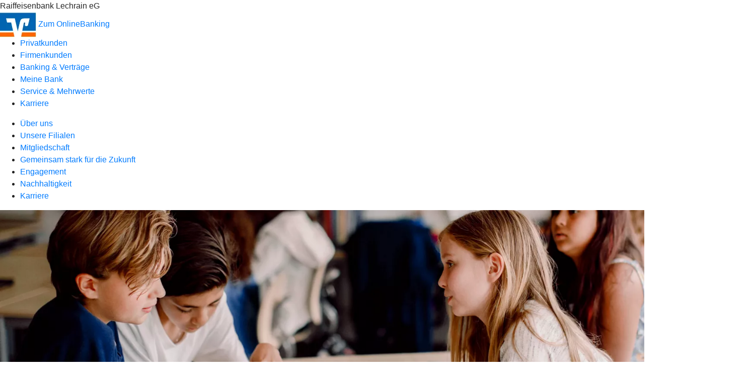

--- FILE ---
content_type: text/html
request_url: https://www.rb-lechrain.de/meine-bank/engagement/jugend-und-finanzen.html
body_size: 190160
content:
<!DOCTYPE html><html lang="de-DE"><head><script type="text/javascript" src="/ruxitagentjs_ICA7NVfqrux_10327251022105625.js" data-dtconfig="rid=RID_2034385042|rpid=380226096|domain=rb-lechrain.de|reportUrl=/rb_0133a78f-f5b1-4db1-823f-66ff76e5deae|uam=1|app=73333e4efdd05646|coo=1|owasp=1|featureHash=ICA7NVfqrux|rdnt=1|uxrgce=1|bp=3|cuc=j0no77zv|mel=100000|expw=1|dpvc=1|ssv=4|lastModification=1768502208191|tp=500,50,0|srbbv=2|agentUri=/ruxitagentjs_ICA7NVfqrux_10327251022105625.js"></script><meta charset="utf-8"><title>Jugend und Finanzen - Raiffeisenbank Lechrain eG</title><meta name="viewport" content="width=device-width,initial-scale=1"><meta name="portal_theme" content="3160_0"><meta name="domain" content=".rb-lechrain.de"><meta name="base_path" content="/meine-bank/engagement/jugend-und-finanzen.html"><meta property="og:type" content="website"><meta name="description" content="Das Schulserviceportal Jugend und Finanzen bietet Unterrichtsmaterial und Finanzwissen für die Bildung von Kindern und Jugendlichen. Mehr dazu bei Ihrer Raiffeisenbank Lechrain eG."><meta property="og:description" content="Engagement für das Finanzwissen von Kindern und Jugendlichen"><meta property="og:title" content="Jugend und Finanzen"><meta property="og:image" content="https://atruvia.scene7.com/is/image/atruvia/jugend-und-finanzen-bvr-ogt-1200x628?ts&#x3D;1735555223124"><meta property="og:language" content="de"><meta name="google-site-verification" content="IdiWEy3Y63BANW1y6ayyLp8AL8c4sv2JR9C2QzBPqBc"><meta name="msvalidate.01" content="93A555E2DCCF4AC7BDD71B17D6503380"><meta property="og:url" content="https://www.rb-lechrain.de/meine-bank/engagement/jugend-und-finanzen.html"><link rel="canonical" href="https://www.rb-lechrain.de/meine-bank/engagement/jugend-und-finanzen.html"><link rel="icon" href="https://atruvia.scene7.com/is/image/atruvia/vr-banklogo-48x48"><link rel="preload" href="/kf-theme/assets?f=assets/bundle_rel.css" type="text/css" as="style"><link rel="stylesheet" href="/kf-theme/assets?f=assets/bundle_rel.css" title="kf-theme-bundle"><link rel="preload" href="/kf-theme/assets?f=assets/3160_0.css&a=LIGHT" type="text/css" as="style"><link rel="stylesheet" href="/kf-theme/assets?f=assets/3160_0.css&a=LIGHT" type="text/css" id="theme-colors"><link rel="stylesheet" href="/styles.921eef99b703e5b5.css"><link rel="modulepreload" href="/serviceproxy/homepage-cms-renderer-ui/main.js" data-automation-id="cms-renderer-ultimate-script" async></head><body><hra-root data-build-tag="26.1.7" data-env="PROD" data-renderer="cms-renderer-ultimate"><header class="hp-header"><div class="hp-bank-name">Raiffeisenbank Lechrain eG</div><img class="hp-bank-logo" src="https://atruvia.scene7.com/is/image/atruvia/vr-banklogo" alt="Raiffeisenbank Lechrain eG"> <a href="/services_cloud/portal" class="hp-portal-link" target="_blank">Zum OnlineBanking</a><hra-header-nav><section slot="header-navigation"><nav class="hp-navigation" aria-label="Navigation"><ul class="nav-primary"><li><a href="/privatkunden.html" aria-label="Privatkunden">Privatkunden</a></li><li><a href="/firmenkunden.html" aria-label="Firmenkunden">Firmenkunden</a></li><li><a href="/banking-und-vertraege.html" aria-label="Banking &amp; Verträge">Banking &amp; Verträge</a></li><li class="active"><a href="/meine-bank.html" aria-label="Meine Bank">Meine Bank</a></li><li><a href="/service.html" aria-label="Service &amp; Mehrwerte">Service &amp; Mehrwerte</a></li><li><a href="/Karriere.html" aria-label="Karriere">Karriere</a></li></ul></nav><nav class="hp-navigation" aria-label="Zweite Navigationsebene"><ul class="nav-secondary"><li><a href="/meine-bank/ueber-uns.html" aria-label="Über uns">Über uns</a></li><li><a href="/meine-bank/filialen.html" aria-label="Unsere Filialen">Unsere Filialen</a></li><li><a href="/meine-bank/mitgliedschaft.html" aria-label="Mitgliedschaft">Mitgliedschaft</a></li><li><a href="/meine-bank/gemeinsam-stark-fuer-die-zukunft.html" aria-label="Gemeinsam stark für die Zukunft">Gemeinsam stark für die Zukunft</a></li><li class="active"><a href="/meine-bank/engagement.html" aria-label="Engagement">Engagement</a></li><li><a href="/meine-bank/nachhaltigkeit.html" aria-label="Nachhaltigkeit">Nachhaltigkeit</a></li><li><a href="/meine-bank/karriere.html" aria-label="Karriere">Karriere</a></li></ul></nav></section></hra-header-nav></header><main class="hp-main"><section class="render-containerClasses-container-xl render-containerClasses-pr-0 render-containerClasses-pl-0 render-cmsid-parsys_opener render-component-web-okp-opener-gerade-schraeg render-darstellung-gerade" data-cta-resource-type="opener" data-render-containerclasses="container-xl pr-0 pl-0" data-render-cmsid="parsys_opener" data-render-component="okp-opener-gerade-schraeg" data-render-darstellung="gerade"><article><picture><source media="(max-width: 599px)" srcset="https://atruvia.scene7.com/is/image/atruvia/jugend-und-finanzen-bvr-opener-gerade-1920x768:3-2?wid=320&hei=2500&fit=constrain%2C1&dpr=off&network=on&bfc=on 320w, https://atruvia.scene7.com/is/image/atruvia/jugend-und-finanzen-bvr-opener-gerade-1920x768:3-2?wid=480&hei=2500&fit=constrain%2C1&dpr=off&network=on&bfc=on 480w, https://atruvia.scene7.com/is/image/atruvia/jugend-und-finanzen-bvr-opener-gerade-1920x768:3-2?wid=640&hei=2500&fit=constrain%2C1&dpr=off&network=on&bfc=on 640w, https://atruvia.scene7.com/is/image/atruvia/jugend-und-finanzen-bvr-opener-gerade-1920x768:3-2?wid=800&hei=2500&fit=constrain%2C1&dpr=off&network=on&bfc=on 800w, https://atruvia.scene7.com/is/image/atruvia/jugend-und-finanzen-bvr-opener-gerade-1920x768:3-2?wid=1000&hei=2500&fit=constrain%2C1&dpr=off&network=on&bfc=on 1000w, https://atruvia.scene7.com/is/image/atruvia/jugend-und-finanzen-bvr-opener-gerade-1920x768:3-2?wid=1200&hei=2500&fit=constrain%2C1&dpr=off&network=on&bfc=on 1200w, https://atruvia.scene7.com/is/image/atruvia/jugend-und-finanzen-bvr-opener-gerade-1920x768:3-2?wid=1400&hei=2500&fit=constrain%2C1&dpr=off&network=on&bfc=on 1400w" sizes="100vw"><source media="(min-width: 600px) and (max-width: 1023px)" srcset="https://atruvia.scene7.com/is/image/atruvia/jugend-und-finanzen-bvr-opener-gerade-1920x768:3-2?wid=640&hei=2500&fit=constrain%2C1&dpr=off&network=on&bfc=on 640w, https://atruvia.scene7.com/is/image/atruvia/jugend-und-finanzen-bvr-opener-gerade-1920x768:3-2?wid=768&hei=2500&fit=constrain%2C1&dpr=off&network=on&bfc=on 768w, https://atruvia.scene7.com/is/image/atruvia/jugend-und-finanzen-bvr-opener-gerade-1920x768:3-2?wid=900&hei=2500&fit=constrain%2C1&dpr=off&network=on&bfc=on 900w, https://atruvia.scene7.com/is/image/atruvia/jugend-und-finanzen-bvr-opener-gerade-1920x768:3-2?wid=1024&hei=2500&fit=constrain%2C1&dpr=off&network=on&bfc=on 1024w, https://atruvia.scene7.com/is/image/atruvia/jugend-und-finanzen-bvr-opener-gerade-1920x768:3-2?wid=1280&hei=2500&fit=constrain%2C1&dpr=off&network=on&bfc=on 1280w, https://atruvia.scene7.com/is/image/atruvia/jugend-und-finanzen-bvr-opener-gerade-1920x768:3-2?wid=1536&hei=2500&fit=constrain%2C1&dpr=off&network=on&bfc=on 1536w, https://atruvia.scene7.com/is/image/atruvia/jugend-und-finanzen-bvr-opener-gerade-1920x768:3-2?wid=1792&hei=2500&fit=constrain%2C1&dpr=off&network=on&bfc=on 1792w, https://atruvia.scene7.com/is/image/atruvia/jugend-und-finanzen-bvr-opener-gerade-1920x768:3-2?wid=2048&hei=2500&fit=constrain%2C1&dpr=off&network=on&bfc=on 2048w" sizes="100vw"><source media="(min-width: 1024px) and (max-width: 1199px)" srcset="https://atruvia.scene7.com/is/image/atruvia/jugend-und-finanzen-bvr-opener-gerade-1920x768:5-2?wid=1200&hei=2500&fit=constrain%2C1&dpr=off&network=on&bfc=on 1200w, https://atruvia.scene7.com/is/image/atruvia/jugend-und-finanzen-bvr-opener-gerade-1920x768:5-2?wid=1500&hei=2500&fit=constrain%2C1&dpr=off&network=on&bfc=on 1500w, https://atruvia.scene7.com/is/image/atruvia/jugend-und-finanzen-bvr-opener-gerade-1920x768:5-2?wid=1800&hei=2500&fit=constrain%2C1&dpr=off&network=on&bfc=on 1800w, https://atruvia.scene7.com/is/image/atruvia/jugend-und-finanzen-bvr-opener-gerade-1920x768:5-2?wid=2100&hei=2500&fit=constrain%2C1&dpr=off&network=on&bfc=on 2100w, https://atruvia.scene7.com/is/image/atruvia/jugend-und-finanzen-bvr-opener-gerade-1920x768:5-2?wid=2400&hei=2500&fit=constrain%2C1&dpr=off&network=on&bfc=on 2400w" sizes="100vw"><source media="(min-width: 1200px) and (max-width: 1491px)" srcset="https://atruvia.scene7.com/is/image/atruvia/jugend-und-finanzen-bvr-opener-gerade-1920x768:5-2?wid=1492&hei=2500&fit=constrain%2C1&dpr=off&network=on&bfc=on 1492w, https://atruvia.scene7.com/is/image/atruvia/jugend-und-finanzen-bvr-opener-gerade-1920x768:5-2?wid=1865&hei=2500&fit=constrain%2C1&dpr=off&network=on&bfc=on 1865w, https://atruvia.scene7.com/is/image/atruvia/jugend-und-finanzen-bvr-opener-gerade-1920x768:5-2?wid=2238&hei=2500&fit=constrain%2C1&dpr=off&network=on&bfc=on 2238w, https://atruvia.scene7.com/is/image/atruvia/jugend-und-finanzen-bvr-opener-gerade-1920x768:5-2?wid=2611&hei=2500&fit=constrain%2C1&dpr=off&network=on&bfc=on 2611w, https://atruvia.scene7.com/is/image/atruvia/jugend-und-finanzen-bvr-opener-gerade-1920x768:5-2?wid=2984&hei=2500&fit=constrain%2C1&dpr=off&network=on&bfc=on 2984w" sizes="100vw"><source media="(min-width: 1492px)" srcset="https://atruvia.scene7.com/is/image/atruvia/jugend-und-finanzen-bvr-opener-gerade-1920x768:5-2?wid=1492&hei=2500&fit=constrain%2C1&dpr=off&network=on&bfc=on 1492w, https://atruvia.scene7.com/is/image/atruvia/jugend-und-finanzen-bvr-opener-gerade-1920x768:5-2?wid=1865&hei=2500&fit=constrain%2C1&dpr=off&network=on&bfc=on 1865w, https://atruvia.scene7.com/is/image/atruvia/jugend-und-finanzen-bvr-opener-gerade-1920x768:5-2?wid=2238&hei=2500&fit=constrain%2C1&dpr=off&network=on&bfc=on 2238w, https://atruvia.scene7.com/is/image/atruvia/jugend-und-finanzen-bvr-opener-gerade-1920x768:5-2?wid=2611&hei=2500&fit=constrain%2C1&dpr=off&network=on&bfc=on 2611w, https://atruvia.scene7.com/is/image/atruvia/jugend-und-finanzen-bvr-opener-gerade-1920x768:5-2?wid=2984&hei=2500&fit=constrain%2C1&dpr=off&network=on&bfc=on 2984w" sizes="1492px"><img src="https://atruvia.scene7.com/is/image/atruvia/jugend-und-finanzen-bvr-opener-gerade-1920x768:3-2?wid&#x3D;320&amp;hei&#x3D;2500&amp;fit&#x3D;constrain%2C1&amp;dpr&#x3D;off&amp;network&#x3D;on&amp;bfc&#x3D;on" alt="Kinder bei der Gruppenarbeit in einem Klassenraum" title="Kinder bei der Gruppenarbeit in einem Klassenraum" class="image opener-gerade-schraeg-image"></picture><header><div class="cms-text render-containerClasses-container-xl render-containerClasses-pr-0 render-containerClasses-pl-0"><h1 style="text-align:left">Jugend und Finanzen</h1><h2 style="text-align:left">Schulserviceportal der Volksbanken Raiffeisenbanken</h2><p style="text-align:left">Onlinebanking? Anlageformen? Börse? Auf dem Schulserviceportal Jugend und Finanzen bleiben keine Fragen zu Finanzthemen offen. Hier finden Lehrkräfte und Eltern alles Wissenswerte rund um Geld und Wirtschaft – und wie sie Kindern und Jugendlichen diese Informationen alltagsnah vermitteln.</p></div></header></article></section><div class="render-containerClasses-container render-cmsid-parsys_layout render-component-web-okp-layout render-topLevel-true render-backgroundColor-none render-layoutWidth-col-md render-direction-row render-flexClasses-align-items-start render-flexClasses-justify-content-start render-paddingStyle-padding-top-none render-paddingStyle-padding-right-none render-paddingStyle-padding-bottom-m render-paddingStyle-padding-left-none" data-cta-resource-type="layout" data-render-containerclasses="container" data-render-cmsid="parsys_layout" data-render-component="okp-layout" data-render-toplevel="true" data-render-backgroundcolor="none" data-render-layoutwidth="col-md" data-render-direction="row" data-render-flexclasses="align-items-start justify-content-start" data-render-paddingstyle="padding-top-none padding-right-none padding-bottom-m padding-left-none"><article class="render-layoutClasses-col-md render-cmsid-parsys_layout_featurebox render-component-web-okp-feature-box render-outline-true render-hintergrund-dunkel render-textAlign-center render-mediaType-pictogram render-variante-center" data-cta-resource-type="featurebox" data-render-layoutclasses="col-md" data-render-cmsid="parsys_layout_featurebox" data-render-component="okp-feature-box" data-render-outline="true" data-render-hintergrund="dunkel" data-render-textalign="center" data-render-mediatype="pictogram" data-render-variante="center"><figure><i class="cms-icon" hidden>pict_weitere-bankthemen-junge-kunden_96.svg</i></figure><h2 class="cms-title">Unterrichtsmaterial</h2></article><article class="render-layoutClasses-col-md render-cmsid-parsys_layout_featurebox_copy render-component-web-okp-feature-box render-outline-true render-hintergrund-dunkel render-textAlign-center render-mediaType-pictogram render-variante-center" data-cta-resource-type="featurebox" data-render-layoutclasses="col-md" data-render-cmsid="parsys_layout_featurebox_copy" data-render-component="okp-feature-box" data-render-outline="true" data-render-hintergrund="dunkel" data-render-textalign="center" data-render-mediatype="pictogram" data-render-variante="center"><figure><i class="cms-icon" hidden>pict_10-prinzipien-themenwahl_96.svg</i></figure><h2 class="cms-title">Publikationen</h2></article><article class="render-layoutClasses-col-md render-cmsid-parsys_layout_featurebox_copy_2109059412 render-component-web-okp-feature-box render-outline-true render-hintergrund-dunkel render-textAlign-center render-mediaType-pictogram render-variante-center" data-cta-resource-type="featurebox" data-render-layoutclasses="col-md" data-render-cmsid="parsys_layout_featurebox_copy_2109059412" data-render-component="okp-feature-box" data-render-outline="true" data-render-hintergrund="dunkel" data-render-textalign="center" data-render-mediatype="pictogram" data-render-variante="center"><figure><i class="cms-icon" hidden>pict_basis-laptop_96.svg</i></figure><h2 class="cms-title">Bildungsangebote</h2></article></div><article class="render-containerClasses-container render-cmsid-parsys_stickybar render-component-web-okp-sticky-bar render-cta-true render-type-primary" data-cta-resource-type="stickybar" data-render-containerclasses="container" data-render-cmsid="parsys_stickybar" data-render-component="okp-sticky-bar" data-render-cta="true" data-render-type="primary"><nav><ul class="cms-list"><li class="render-tabid-parsys_layout_799308168_text">Finanzthemen</li><li class="render-tabid-parsys_layout_433136429_teaser5050">Für Lehrkräfte</li><li class="render-tabid-parsys_layout_433136429_cop_teaser5050">Für Eltern</li><li class="render-tabid-parsys_layout_1018151819_text">Angebote</li><li class="render-tabid-parsys_layout_1869583619_teaser5050">Auszeichnung</li></ul></nav><a href="https://www.jugend-und-finanzen.de/" target="_blank" title="Externer Link zum Schulserviceportal Jugend und Finanzen – neues Fenster" tabindex="-1" class="cms-button render-containerClasses-container render-type-primary" rel="nofollow noreferrer external"><span class="cms-label">Zum Schulserviceportal</span></a></article><div class="render-containerClasses-container render-cmsid-parsys_layout_799308168 render-component-web-okp-layout render-topLevel-true render-backgroundColor-none render-layoutWidth-col-md render-direction-row render-flexClasses-justify-content-center render-flexClasses-align-items-start render-paddingStyle-padding-top-none render-paddingStyle-padding-right-none render-paddingStyle-padding-bottom-m render-paddingStyle-padding-left-none" data-cta-resource-type="layout" data-render-containerclasses="container" data-render-cmsid="parsys_layout_799308168" data-render-component="okp-layout" data-render-toplevel="true" data-render-backgroundcolor="none" data-render-layoutwidth="col-md" data-render-direction="row" data-render-flexclasses="justify-content-center align-items-start" data-render-paddingstyle="padding-top-none padding-right-none padding-bottom-m padding-left-none"><div class="render-layoutClasses-col-md-8 render-cmsid-parsys_layout_799308168_text render-component-web-okp-text" data-cta-resource-type="text" data-render-layoutclasses="col-md-8" data-render-cmsid="parsys_layout_799308168_text" data-render-component="okp-text"><h2 style="text-align:left">Finanzthemen im Check</h2><p style="text-align:left">Durch finanzielle Bildung lernen Kinder und Jugendliche, verantwortungsvoll und nachhaltig mit Geld umzugehen. Das hilft ihnen, zu aufgeklärten und selbstbewussten Verbraucherinnen und Verbrauchern zu werden. Auf dem Schulserviceportal Jugend und Finanzen gibt es geballtes Basiswissen in diesen vier Bereichen:</p></div></div><div class="render-containerClasses-container render-cmsid-parsys_layout_52002148 render-component-web-okp-layout render-topLevel-true render-backgroundColor-none render-layoutWidth-col-md render-direction-row render-flexClasses-justify-content-center render-flexClasses-align-items-stretch render-paddingStyle-padding-top-s render-paddingStyle-padding-right-none render-paddingStyle-padding-bottom-m render-paddingStyle-padding-left-none" data-cta-resource-type="layout" data-render-containerclasses="container" data-render-cmsid="parsys_layout_52002148" data-render-component="okp-layout" data-render-toplevel="true" data-render-backgroundcolor="none" data-render-layoutwidth="col-md" data-render-direction="row" data-render-flexclasses="justify-content-center align-items-stretch" data-render-paddingstyle="padding-top-s padding-right-none padding-bottom-m padding-left-none"><article class="render-layoutClasses-col-lg-3 render-layoutClasses-col-sm-6 render-cmsid-parsys_layout_52002148_featurebox render-component-web-okp-feature-box render-outline-false render-hintergrund-hell render-textAlign-center render-mediaType-pictogram render-variante-center" data-cta-resource-type="featurebox" data-render-layoutclasses="col-lg-3 col-sm-6" data-render-cmsid="parsys_layout_52002148_featurebox" data-render-component="okp-feature-box" data-render-outline="false" data-render-hintergrund="hell" data-render-textalign="center" data-render-mediatype="pictogram" data-render-variante="center"><figure><i class="cms-icon" hidden>pict_10-prinzipien-leuchtturm_96.svg</i></figure><h2 class="cms-title">Wirtschaft &amp; Banken</h2><div class="cms-text render-layoutClasses-col-lg-3 render-layoutClasses-col-sm-6"><ul class="star"><li style="text-align:left">Das macht eine Bank</li><li style="text-align:left">Genossenschaftsbanken</li><li style="text-align:left">Genossenschaftsidee</li></ul></div></article><article class="render-layoutClasses-col-lg-3 render-layoutClasses-col-sm-6 render-cmsid-parsys_layout_52002148_featurebox_copy render-component-web-okp-feature-box render-outline-false render-hintergrund-hell render-textAlign-center render-mediaType-pictogram render-variante-center" data-cta-resource-type="featurebox" data-render-layoutclasses="col-lg-3 col-sm-6" data-render-cmsid="parsys_layout_52002148_featurebox_copy" data-render-component="okp-feature-box" data-render-outline="false" data-render-hintergrund="hell" data-render-textalign="center" data-render-mediatype="pictogram" data-render-variante="center"><figure><i class="cms-icon" hidden>pict_zahlungsverkehr-bezahlen-mit-karte_96.svg</i></figure><h2 class="cms-title">Geld &amp; Zahlungsverkehr</h2><div class="cms-text render-layoutClasses-col-lg-3 render-layoutClasses-col-sm-6"><ul class="star"><li style="text-align:left">Girokonto</li><li style="text-align:left">Zahlungsarten im Überblick</li><li style="text-align:left">Onlinebanking<br></li></ul></div></article><article class="render-layoutClasses-col-lg-3 render-layoutClasses-col-sm-6 render-cmsid-parsys_layout_52002148_featurebox_copy_copy render-component-web-okp-feature-box render-outline-false render-hintergrund-hell render-textAlign-center render-mediaType-pictogram render-variante-center" data-cta-resource-type="featurebox" data-render-layoutclasses="col-lg-3 col-sm-6" data-render-cmsid="parsys_layout_52002148_featurebox_copy_copy" data-render-component="okp-feature-box" data-render-outline="false" data-render-hintergrund="hell" data-render-textalign="center" data-render-mediatype="pictogram" data-render-variante="center"><figure><i class="cms-icon" hidden>pict_zahlungsverkehr-bezahlen-1_96.svg</i></figure><h2 class="cms-title">Kredite &amp; Geldmanagement</h2><div class="cms-text render-layoutClasses-col-lg-3 render-layoutClasses-col-sm-6"><ul class="star"><li style="text-align:left">Einnahmen und Ausgaben</li><li style="text-align:left">Kredite – wenn das Geld mal nicht reicht</li></ul></div></article><article class="render-layoutClasses-col-lg-3 render-layoutClasses-col-sm-6 render-cmsid-parsys_layout_52002148_featurebox_copy_copy_128463945 render-component-web-okp-feature-box render-outline-false render-hintergrund-hell render-textAlign-center render-mediaType-pictogram render-variante-center" data-cta-resource-type="featurebox" data-render-layoutclasses="col-lg-3 col-sm-6" data-render-cmsid="parsys_layout_52002148_featurebox_copy_copy_128463945" data-render-component="okp-feature-box" data-render-outline="false" data-render-hintergrund="hell" data-render-textalign="center" data-render-mediatype="pictogram" data-render-variante="center"><figure><i class="cms-icon" hidden>pict_zahlungsverkehr-bezahlen-2_96.svg</i></figure><h2 class="cms-title">Sparen &amp; Anlegen</h2><div class="cms-text render-layoutClasses-col-lg-3 render-layoutClasses-col-sm-6"><ul class="star"><li style="text-align:left">Konto- und Anlageformen</li><li style="text-align:left">Zinsen und Zinseszinsen</li><li style="text-align:left">Auch im Alter abgesichert sein<br></li></ul></div></article></div><div class="render-containerClasses-container render-cmsid-parsys_layout_433136429 render-component-web-okp-layout render-topLevel-true render-backgroundColor-none render-layoutWidth-col-md render-direction-row render-flexClasses-justify-content-center render-flexClasses-align-items-start render-paddingStyle-padding-top-m render-paddingStyle-padding-right-none render-paddingStyle-padding-bottom-s render-paddingStyle-padding-left-none" data-cta-resource-type="layout" data-render-containerclasses="container" data-render-cmsid="parsys_layout_433136429" data-render-component="okp-layout" data-render-toplevel="true" data-render-backgroundcolor="none" data-render-layoutwidth="col-md" data-render-direction="row" data-render-flexclasses="justify-content-center align-items-start" data-render-paddingstyle="padding-top-m padding-right-none padding-bottom-s padding-left-none"><section class="render-layoutClasses-col-md-8 render-cmsid-parsys_layout_433136429_teaser5050 render-component-web-okp-teaser-50-50 render-backgroundColor-keine render-type-primary render-position-pos-right" data-cta-resource-type="teaser5050" data-render-layoutclasses="col-md-8" data-render-cmsid="parsys_layout_433136429_teaser5050" data-render-component="okp-teaser-50-50" data-render-position="pos-right" data-render-backgroundcolor="keine" data-render-type="primary"><article><img src="https://atruvia.scene7.com/is/content/atruvia/illu_sparschwein-mit-familie_polychrome-1" alt="Grafik: Ein Erwachsener und zwei Kinder werfen eine Euro-Münze in ein großes Sparschwein" title="Grafik: Ein Erwachsener und zwei Kinder werfen eine Euro-Münze in ein großes Sparschwein"><h2 class="cms-header">Für Lehrkräfte</h2><div class="cms-text render-layoutClasses-col-md-8"><p>Auf dem Schulserviceportal Jugend und Finanzen finden Sie kostenfreie multimediale Materialien für die Primarstufe und die Sekundarstufen I und II. Finanz- und Wirtschaftsthemen werden altersgerecht und aus dem Lebensumfeld der Kinder und Jugendlichen heraus erklärt. Basis sind die aktuellen Bildungspläne der Bundesländer.</p></div></article></section></div><div class="render-containerClasses-container render-cmsid-parsys_layout_433136429_cop render-component-web-okp-layout render-topLevel-true render-backgroundColor-none render-layoutWidth-col-md render-direction-row render-flexClasses-justify-content-center render-flexClasses-align-items-start render-paddingStyle-padding-top-s render-paddingStyle-padding-right-none render-paddingStyle-padding-bottom-m render-paddingStyle-padding-left-none" data-cta-resource-type="layout" data-render-containerclasses="container" data-render-cmsid="parsys_layout_433136429_cop" data-render-component="okp-layout" data-render-toplevel="true" data-render-backgroundcolor="none" data-render-layoutwidth="col-md" data-render-direction="row" data-render-flexclasses="justify-content-center align-items-start" data-render-paddingstyle="padding-top-s padding-right-none padding-bottom-m padding-left-none"><section class="render-layoutClasses-col-md-8 render-cmsid-parsys_layout_433136429_cop_teaser5050 render-component-web-okp-teaser-50-50 render-backgroundColor-keine render-type-primary render-position-pos-left" data-cta-resource-type="teaser5050" data-render-layoutclasses="col-md-8" data-render-cmsid="parsys_layout_433136429_cop_teaser5050" data-render-component="okp-teaser-50-50" data-render-position="pos-left" data-render-backgroundcolor="keine" data-render-type="primary"><article><img src="https://atruvia.scene7.com/is/content/atruvia/illu_mutter-mit-kind-und-geldscheine_polychrome-1" alt="Grafik: Eine Frau und ein Kind stehen neben einem großen Geldschein-Bündel" title="Grafik: Eine Frau und ein Kind stehen neben einem großen Geldschein-Bündel"><h2 class="cms-header">Für Eltern</h2><div class="cms-text render-layoutClasses-col-md-8"><p>Auch im Familienalltag geht es um Finanzthemen. Das Schulserviceportal Jugend und Finanzen zeigt, wie man bereits Kindern den richtigen Umgang mit Geld beibringt. Ob Taschengeld, sparen oder einkaufen: In Berichten und Broschüren bekommen Eltern Tipps, wie ihre Kinder fit in Finanzthemen werden.<br></p></div></article></section></div><div class="render-containerClasses-container render-cmsid-parsys_layout_1018151819 render-component-web-okp-layout render-topLevel-true render-backgroundColor-none render-layoutWidth-col-md render-direction-row render-flexClasses-justify-content-center render-flexClasses-align-items-start render-paddingStyle-padding-top-m render-paddingStyle-padding-right-none render-paddingStyle-padding-bottom-s render-paddingStyle-padding-left-none" data-cta-resource-type="layout" data-render-containerclasses="container" data-render-cmsid="parsys_layout_1018151819" data-render-component="okp-layout" data-render-toplevel="true" data-render-backgroundcolor="none" data-render-layoutwidth="col-md" data-render-direction="row" data-render-flexclasses="justify-content-center align-items-start" data-render-paddingstyle="padding-top-m padding-right-none padding-bottom-s padding-left-none"><div class="render-layoutClasses-col-md-8 render-cmsid-parsys_layout_1018151819_text render-component-web-okp-text" data-cta-resource-type="text" data-render-layoutclasses="col-md-8" data-render-cmsid="parsys_layout_1018151819_text" data-render-component="okp-text"><h2 style="text-align:left">Bildungsmaterialien und Finanzwissen von A bis Z</h2><p style="text-align:left">Von Aktie über mobiles Bezahlen bis Zinseszins: Das Online-Glossar Finanzen A bis Z erklärt über 200 Begriffe aus der Finanzwelt. Multimedia-Elemente runden das Angebot des Schulserviceportals ab. So stehen verschiedene Videos bereit, die die Online-Arbeitsblätter ergänzen und als Grundlage zur Diskussion eines Themas in der Klasse genutzt werden können.</p></div></div><div class="render-containerClasses-container render-cmsid-parsys_layout_4190773 render-component-web-okp-layout render-topLevel-true render-backgroundColor-none render-layoutWidth-col-md render-direction-row render-flexClasses-align-items-start render-flexClasses-justify-content-start render-paddingStyle-padding-top-s render-paddingStyle-padding-right-none render-paddingStyle-padding-bottom-s render-paddingStyle-padding-left-none" data-cta-resource-type="layout" data-render-containerclasses="container" data-render-cmsid="parsys_layout_4190773" data-render-component="okp-layout" data-render-toplevel="true" data-render-backgroundcolor="none" data-render-layoutwidth="col-md" data-render-direction="row" data-render-flexclasses="align-items-start justify-content-start" data-render-paddingstyle="padding-top-s padding-right-none padding-bottom-s padding-left-none"><section class="render-layoutClasses-col-md-4 render-cmsid-parsys_layout_4190773_videoaudio_copy_copy render-component-web-okp-video-audio render-darstellung-highlight render-youtubenofullscreen-false render-youtubehidecontrol-false render-datenschutzustimmung-true render-showoverlay-true render-isExtern-false render-source-mp4webmvideo render-position-pos_right" data-cta-resource-type="videoaudio" data-render-layoutclasses="col-md-4" data-render-cmsid="parsys_layout_4190773_videoaudio_copy_copy" data-render-component="okp-video-audio" data-render-darstellung="highlight" data-render-youtubenofullscreen="false" data-render-youtubehidecontrol="false" data-render-datenschutzustimmung="true" data-render-showoverlay="true" data-render-isextern="false" data-render-source="mp4webmvideo" data-render-position="pos_right"><img src="https://atruvia.scene7.com/is/image/atruvia/jugend-und-finanzen-erklaervideo-nachhaltige-finanzen-bvr-202410:16-9" alt="Was sind nachhaltige Finanzen?" title="Was sind nachhaltige Finanzen?" srcset="https://atruvia.scene7.com/is/image/atruvia/jugend-und-finanzen-erklaervideo-nachhaltige-finanzen-bvr-202410:16-9?wid&#x3D;600&amp;hei&#x3D;2500&amp;fit&#x3D;constrain%2C1&amp;dpr&#x3D;on&amp;network&#x3D;on&amp;bfc&#x3D;on 600w,https://atruvia.scene7.com/is/image/atruvia/jugend-und-finanzen-erklaervideo-nachhaltige-finanzen-bvr-202410:16-9?wid&#x3D;1024&amp;hei&#x3D;2500&amp;fit&#x3D;constrain%2C1&amp;dpr&#x3D;on&amp;network&#x3D;on&amp;bfc&#x3D;on 1024w,https://atruvia.scene7.com/is/image/atruvia/jugend-und-finanzen-erklaervideo-nachhaltige-finanzen-bvr-202410:16-9?wid&#x3D;1200&amp;hei&#x3D;2500&amp;fit&#x3D;constrain%2C1&amp;dpr&#x3D;on&amp;network&#x3D;on&amp;bfc&#x3D;on 1200w,https://atruvia.scene7.com/is/image/atruvia/jugend-und-finanzen-erklaervideo-nachhaltige-finanzen-bvr-202410:16-9?wid&#x3D;1492&amp;hei&#x3D;2500&amp;fit&#x3D;constrain%2C1&amp;dpr&#x3D;on&amp;network&#x3D;on&amp;bfc&#x3D;on 1492w,https://atruvia.scene7.com/is/image/atruvia/jugend-und-finanzen-erklaervideo-nachhaltige-finanzen-bvr-202410:16-9?wid&#x3D;1492&amp;hei&#x3D;2500&amp;fit&#x3D;constrain%2C1&amp;dpr&#x3D;on&amp;network&#x3D;on&amp;bfc&#x3D;on 1492w" sizes="(min-width: 1492px) 1492px,(min-width: 1200px) 1492px,(min-width: 1024px) 1200px,(min-width: 600px) 1024px,(min-width: 0px) 600px,1492px"> <button popovertarget="video-audio-popover-render-cmsid-parsys_layout_4190773_videoaudio_copy_copy" popovertargetaction="show">&#9654; <i class="cms-play-media-icon" hidden>ic_abspielen_24</i></button><div><h2><span class="cms-header">Was sind nachhaltige Finanzen?</span></h2><div class="cms-text render-layoutClasses-col-md-4">Erklärvideo</div></div><p class="cms-meta-text">Quelle: Bundesverband der Deutschen Volksbanken Raiffeisenbanken • Länge: 03:26 • Veröffentlicht: 01.10.2024</p><div id="video-audio-popover-render-cmsid-parsys_layout_4190773_videoaudio_copy_copy" popover><button popovertarget="video-audio-popover-render-cmsid-parsys_layout_4190773_videoaudio_copy_copy" popovertargetaction="hide">&#120;</button><h2 class="cms-header">Was sind nachhaltige Finanzen?</h2><p>Erklärvideo</p><video class="cms-video" controls src="https://atruvia.scene7.com/is/content/atruvia/jugend-und-finanzen-erklaervideo-nachhaltige-finanzen-bvr-gema-frei-202410" preload="none" poster="https://atruvia.scene7.com/is/image/atruvia/jugend-und-finanzen-erklaervideo-nachhaltige-finanzen-bvr-202410:16-9" title="Was sind nachhaltige Finanzen?">Ihr Browser unterstützt leider keine eingebetteten Videos.</video><p class="cms-video-audio-alt-text"></p></div></section><section class="render-layoutClasses-col-md-4 render-cmsid-parsys_layout_4190773_videoaudio_copy render-component-web-okp-video-audio render-darstellung-highlight render-youtubenofullscreen-false render-youtubehidecontrol-false render-datenschutzustimmung-true render-showoverlay-true render-isExtern-false render-source-mp4webmvideo render-position-pos_right" data-cta-resource-type="videoaudio" data-render-layoutclasses="col-md-4" data-render-cmsid="parsys_layout_4190773_videoaudio_copy" data-render-component="okp-video-audio" data-render-darstellung="highlight" data-render-youtubenofullscreen="false" data-render-youtubehidecontrol="false" data-render-datenschutzustimmung="true" data-render-showoverlay="true" data-render-isextern="false" data-render-source="mp4webmvideo" data-render-position="pos_right"><img src="https://atruvia.scene7.com/is/image/atruvia/jugend-und-finanzen-erklaervideo-genossenschaft-bvr-202102:16-9" alt="Was ist eine Genossenschaft?" title="Was ist eine Genossenschaft?" srcset="https://atruvia.scene7.com/is/image/atruvia/jugend-und-finanzen-erklaervideo-genossenschaft-bvr-202102:16-9?wid&#x3D;600&amp;hei&#x3D;2500&amp;fit&#x3D;constrain%2C1&amp;dpr&#x3D;on&amp;network&#x3D;on&amp;bfc&#x3D;on 600w,https://atruvia.scene7.com/is/image/atruvia/jugend-und-finanzen-erklaervideo-genossenschaft-bvr-202102:16-9?wid&#x3D;1024&amp;hei&#x3D;2500&amp;fit&#x3D;constrain%2C1&amp;dpr&#x3D;on&amp;network&#x3D;on&amp;bfc&#x3D;on 1024w,https://atruvia.scene7.com/is/image/atruvia/jugend-und-finanzen-erklaervideo-genossenschaft-bvr-202102:16-9?wid&#x3D;1200&amp;hei&#x3D;2500&amp;fit&#x3D;constrain%2C1&amp;dpr&#x3D;on&amp;network&#x3D;on&amp;bfc&#x3D;on 1200w,https://atruvia.scene7.com/is/image/atruvia/jugend-und-finanzen-erklaervideo-genossenschaft-bvr-202102:16-9?wid&#x3D;1492&amp;hei&#x3D;2500&amp;fit&#x3D;constrain%2C1&amp;dpr&#x3D;on&amp;network&#x3D;on&amp;bfc&#x3D;on 1492w,https://atruvia.scene7.com/is/image/atruvia/jugend-und-finanzen-erklaervideo-genossenschaft-bvr-202102:16-9?wid&#x3D;1492&amp;hei&#x3D;2500&amp;fit&#x3D;constrain%2C1&amp;dpr&#x3D;on&amp;network&#x3D;on&amp;bfc&#x3D;on 1492w" sizes="(min-width: 1492px) 1492px,(min-width: 1200px) 1492px,(min-width: 1024px) 1200px,(min-width: 600px) 1024px,(min-width: 0px) 600px,1492px"> <button popovertarget="video-audio-popover-render-cmsid-parsys_layout_4190773_videoaudio_copy" popovertargetaction="show">&#9654; <i class="cms-play-media-icon" hidden>ic_abspielen_24</i></button><div><h2><span class="cms-header">Was ist eine Genossenschaft?</span></h2><div class="cms-text render-layoutClasses-col-md-4">Erklärvideo</div></div><p class="cms-meta-text">Quelle: Bundesverband der Deutschen Volksbanken Raiffeisenbanken • Länge: 04:03 • Veröffentlicht: 01.02.2021</p><div id="video-audio-popover-render-cmsid-parsys_layout_4190773_videoaudio_copy" popover><button popovertarget="video-audio-popover-render-cmsid-parsys_layout_4190773_videoaudio_copy" popovertargetaction="hide">&#120;</button><h2 class="cms-header">Was ist eine Genossenschaft?</h2><p>Erklärvideo</p><video class="cms-video" controls src="https://atruvia.scene7.com/is/content/atruvia/jugend-und-finanzen-erklaervideo-genossenschaft-bvr-gema-frei-202102" preload="none" poster="https://atruvia.scene7.com/is/image/atruvia/jugend-und-finanzen-erklaervideo-genossenschaft-bvr-202102:16-9" title="Was ist eine Genossenschaft?">Ihr Browser unterstützt leider keine eingebetteten Videos.</video><p class="cms-video-audio-alt-text"></p></div></section><section class="render-layoutClasses-col-md-4 render-cmsid-parsys_layout_4190773_videoaudio render-component-web-okp-video-audio render-darstellung-highlight render-youtubenofullscreen-false render-youtubehidecontrol-false render-datenschutzustimmung-true render-showoverlay-true render-isExtern-false render-source-mp4webmvideo render-position-pos_right" data-cta-resource-type="videoaudio" data-render-layoutclasses="col-md-4" data-render-cmsid="parsys_layout_4190773_videoaudio" data-render-component="okp-video-audio" data-render-darstellung="highlight" data-render-youtubenofullscreen="false" data-render-youtubehidecontrol="false" data-render-datenschutzustimmung="true" data-render-showoverlay="true" data-render-isextern="false" data-render-source="mp4webmvideo" data-render-position="pos_right"><img src="https://atruvia.scene7.com/is/image/atruvia/jugend-und-finanzen-erklaervideo-inflation-bvr-202202:16-9" alt="Was ist Inflation?" title="Was ist Inflation?" srcset="https://atruvia.scene7.com/is/image/atruvia/jugend-und-finanzen-erklaervideo-inflation-bvr-202202:16-9?wid&#x3D;600&amp;hei&#x3D;2500&amp;fit&#x3D;constrain%2C1&amp;dpr&#x3D;on&amp;network&#x3D;on&amp;bfc&#x3D;on 600w,https://atruvia.scene7.com/is/image/atruvia/jugend-und-finanzen-erklaervideo-inflation-bvr-202202:16-9?wid&#x3D;1024&amp;hei&#x3D;2500&amp;fit&#x3D;constrain%2C1&amp;dpr&#x3D;on&amp;network&#x3D;on&amp;bfc&#x3D;on 1024w,https://atruvia.scene7.com/is/image/atruvia/jugend-und-finanzen-erklaervideo-inflation-bvr-202202:16-9?wid&#x3D;1200&amp;hei&#x3D;2500&amp;fit&#x3D;constrain%2C1&amp;dpr&#x3D;on&amp;network&#x3D;on&amp;bfc&#x3D;on 1200w,https://atruvia.scene7.com/is/image/atruvia/jugend-und-finanzen-erklaervideo-inflation-bvr-202202:16-9?wid&#x3D;1492&amp;hei&#x3D;2500&amp;fit&#x3D;constrain%2C1&amp;dpr&#x3D;on&amp;network&#x3D;on&amp;bfc&#x3D;on 1492w,https://atruvia.scene7.com/is/image/atruvia/jugend-und-finanzen-erklaervideo-inflation-bvr-202202:16-9?wid&#x3D;1492&amp;hei&#x3D;2500&amp;fit&#x3D;constrain%2C1&amp;dpr&#x3D;on&amp;network&#x3D;on&amp;bfc&#x3D;on 1492w" sizes="(min-width: 1492px) 1492px,(min-width: 1200px) 1492px,(min-width: 1024px) 1200px,(min-width: 600px) 1024px,(min-width: 0px) 600px,1492px"> <button popovertarget="video-audio-popover-render-cmsid-parsys_layout_4190773_videoaudio" popovertargetaction="show">&#9654; <i class="cms-play-media-icon" hidden>ic_abspielen_24</i></button><div><h2><span class="cms-header">Was ist Inflation?</span></h2><div class="cms-text render-layoutClasses-col-md-4">Erklärvideo</div></div><p class="cms-meta-text">Quelle: Bundesverband der Deutschen Volksbanken Raiffeisenbanken • Länge: 03:50 • Veröffentlicht: 01.02.2022</p><div id="video-audio-popover-render-cmsid-parsys_layout_4190773_videoaudio" popover><button popovertarget="video-audio-popover-render-cmsid-parsys_layout_4190773_videoaudio" popovertargetaction="hide">&#120;</button><h2 class="cms-header">Was ist Inflation?</h2><p>Erklärvideo</p><video class="cms-video" controls src="https://atruvia.scene7.com/is/content/atruvia/jugend-und-finanzen-erklaervideo-inflation-bvr-gema-frei-202202" preload="none" poster="https://atruvia.scene7.com/is/image/atruvia/jugend-und-finanzen-erklaervideo-inflation-bvr-202202:16-9" title="Was ist Inflation?">Ihr Browser unterstützt leider keine eingebetteten Videos.</video><p class="cms-video-audio-alt-text"></p></div></section></div><div class="render-containerClasses-container render-cmsid-parsys_layout_220401528_cop render-component-web-okp-layout render-topLevel-true render-backgroundColor-none render-layoutWidth-col-md render-direction-row render-flexClasses-justify-content-center render-flexClasses-align-items-start render-paddingStyle-padding-top-m render-paddingStyle-padding-right-none render-paddingStyle-padding-bottom-m render-paddingStyle-padding-left-none" data-cta-resource-type="layout" data-render-containerclasses="container" data-render-cmsid="parsys_layout_220401528_cop" data-render-component="okp-layout" data-render-toplevel="true" data-render-backgroundcolor="none" data-render-layoutwidth="col-md" data-render-direction="row" data-render-flexclasses="justify-content-center align-items-start" data-render-paddingstyle="padding-top-m padding-right-none padding-bottom-m padding-left-none"><div class="render-layoutClasses-col-md-8 render-cmsid-parsys_layout_220401528_cop_text_copy render-component-web-okp-text" data-cta-resource-type="text" data-render-layoutclasses="col-md-8" data-render-cmsid="parsys_layout_220401528_cop_text_copy" data-render-component="okp-text"><h3>Podcast für Kinder<br></h3></div></div><div class="render-containerClasses-container render-cmsid-parsys_layout_528293306_cop render-component-web-okp-layout render-topLevel-true render-backgroundColor-none render-layoutWidth-col-md render-direction-row render-flexClasses-justify-content-center render-flexClasses-align-items-start render-paddingStyle-padding-top-none render-paddingStyle-padding-right-none render-paddingStyle-padding-bottom-m render-paddingStyle-padding-left-none" data-cta-resource-type="layout" data-render-containerclasses="container" data-render-cmsid="parsys_layout_528293306_cop" data-render-component="okp-layout" data-render-toplevel="true" data-render-backgroundcolor="none" data-render-layoutwidth="col-md" data-render-direction="row" data-render-flexclasses="justify-content-center align-items-start" data-render-paddingstyle="padding-top-none padding-right-none padding-bottom-m padding-left-none"><div class="render-layoutClasses-col-md-8 render-cmsid-parsys_layout_528293306_cop_layout_1964423680_co render-component-web-okp-layout render-topLevel-false render-backgroundColor-none render-layoutWidth-col-md-8 render-direction-row render-flexClasses-align-items-start render-flexClasses-justify-content-start render-paddingStyle-padding-top-none render-paddingStyle-padding-right-none render-paddingStyle-padding-bottom-m render-paddingStyle-padding-left-none" data-cta-resource-type="layout" data-render-layoutclasses="col-md-8" data-render-cmsid="parsys_layout_528293306_cop_layout_1964423680_co" data-render-component="okp-layout" data-render-toplevel="false" data-render-backgroundcolor="none" data-render-layoutwidth="col-md-8" data-render-direction="row" data-render-flexclasses="align-items-start justify-content-start" data-render-paddingstyle="padding-top-none padding-right-none padding-bottom-m padding-left-none"><div class="render-layoutClasses-col-lg-3 render-layoutClasses-col-sm-6 render-cmsid-parsys_layout_528293306_cop_layout_1964423680_co_button_copy render-component-web-okp-button render-shape-default render-type-secondary render-noIcon-true" data-cta-resource-type="button" data-render-layoutclasses="col-lg-3 col-sm-6" data-render-cmsid="parsys_layout_528293306_cop_layout_1964423680_co_button_copy" data-render-component="okp-button" data-render-shape="default" data-render-type="secondary" data-render-noicon="true"><a href="https://www.jugend-und-finanzen.de/Alle/Aktuelles/Podcast-Alles-ueber-Knete-Spannende-Finanzbildung-fuer-Kinder" target="_blank" title="Externer Link zum Schulserviceportal Jugend und Finanzen – neues Fenster" tabindex="-1" class="cms-button render-layoutClasses-col-lg-3 render-layoutClasses-col-sm-6 render-shape-default render-type-secondary" rel="nofollow noreferrer"><span class="cms-label">Kinder-Finanzpodcast „Alles über Knete“</span></a></div></div></div><div class="render-containerClasses-container render-cmsid-parsys_layout_220401528_cop_184480320 render-component-web-okp-layout render-topLevel-true render-backgroundColor-none render-layoutWidth-col-md render-direction-row render-flexClasses-justify-content-center render-flexClasses-align-items-start render-paddingStyle-padding-top-m render-paddingStyle-padding-right-none render-paddingStyle-padding-bottom-m render-paddingStyle-padding-left-none" data-cta-resource-type="layout" data-render-containerclasses="container" data-render-cmsid="parsys_layout_220401528_cop_184480320" data-render-component="okp-layout" data-render-toplevel="true" data-render-backgroundcolor="none" data-render-layoutwidth="col-md" data-render-direction="row" data-render-flexclasses="justify-content-center align-items-start" data-render-paddingstyle="padding-top-m padding-right-none padding-bottom-m padding-left-none"><div class="render-layoutClasses-col-md-8 render-cmsid-parsys_layout_220401528_cop_184480320_text_copy render-component-web-okp-text" data-cta-resource-type="text" data-render-layoutclasses="col-md-8" data-render-cmsid="parsys_layout_220401528_cop_184480320_text_copy" data-render-component="okp-text"><h3>Kostenfreie Unterlagen zum Download<br></h3></div></div><div class="render-containerClasses-container render-cmsid-parsys_layout_528293306 render-component-web-okp-layout render-topLevel-true render-backgroundColor-none render-layoutWidth-col-md render-direction-row render-flexClasses-justify-content-center render-flexClasses-align-items-start render-paddingStyle-padding-top-none render-paddingStyle-padding-right-none render-paddingStyle-padding-bottom-m render-paddingStyle-padding-left-none" data-cta-resource-type="layout" data-render-containerclasses="container" data-render-cmsid="parsys_layout_528293306" data-render-component="okp-layout" data-render-toplevel="true" data-render-backgroundcolor="none" data-render-layoutwidth="col-md" data-render-direction="row" data-render-flexclasses="justify-content-center align-items-start" data-render-paddingstyle="padding-top-none padding-right-none padding-bottom-m padding-left-none"><div class="render-layoutClasses-col-md-8 render-cmsid-parsys_layout_528293306_layout_1964423680_co render-component-web-okp-layout render-topLevel-false render-backgroundColor-none render-layoutWidth-col-md-8 render-direction-row render-flexClasses-align-items-start render-flexClasses-justify-content-start render-paddingStyle-padding-top-none render-paddingStyle-padding-right-none render-paddingStyle-padding-bottom-m render-paddingStyle-padding-left-none" data-cta-resource-type="layout" data-render-layoutclasses="col-md-8" data-render-cmsid="parsys_layout_528293306_layout_1964423680_co" data-render-component="okp-layout" data-render-toplevel="false" data-render-backgroundcolor="none" data-render-layoutwidth="col-md-8" data-render-direction="row" data-render-flexclasses="align-items-start justify-content-start" data-render-paddingstyle="padding-top-none padding-right-none padding-bottom-m padding-left-none"><div class="render-layoutClasses-col-lg-3 render-layoutClasses-col-sm-6 render-cmsid-parsys_layout_528293306_layout_1964423680_co_button_copy render-component-web-okp-button render-shape-default render-type-secondary render-noIcon-true" data-cta-resource-type="button" data-render-layoutclasses="col-lg-3 col-sm-6" data-render-cmsid="parsys_layout_528293306_layout_1964423680_co_button_copy" data-render-component="okp-button" data-render-shape="default" data-render-type="secondary" data-render-noicon="true"><a href="https://www.jugend-und-finanzen.de/jufi-epaper/index.html#0" target="_blank" title="Externer Link zum Schulserviceportal Jugend und Finanzen – neues Fenster" tabindex="-1" class="cms-button render-layoutClasses-col-lg-3 render-layoutClasses-col-sm-6 render-shape-default render-type-secondary" rel="nofollow noreferrer"><span class="cms-label">Schülerheft „Umgang mit Geld I"</span></a></div><div class="render-layoutClasses-col-lg-3 render-layoutClasses-col-sm-6 render-cmsid-parsys_layout_528293306_layout_1964423680_co_button_copy_copy render-component-web-okp-button render-shape-default render-type-secondary render-noIcon-true" data-cta-resource-type="button" data-render-layoutclasses="col-lg-3 col-sm-6" data-render-cmsid="parsys_layout_528293306_layout_1964423680_co_button_copy_copy" data-render-component="okp-button" data-render-shape="default" data-render-type="secondary" data-render-noicon="true"><a href="https://www.jugend-und-finanzen.de/jufi-epaper/ugii/index.html#0" target="_blank" title="Externer Link zum Schulserviceportal Jugend und Finanzen – neues Fenster" tabindex="-1" class="cms-button render-layoutClasses-col-lg-3 render-layoutClasses-col-sm-6 render-shape-default render-type-secondary" rel="nofollow noreferrer"><span class="cms-label">Schülerheft „Umgang mit Geld II”</span></a></div><div class="render-layoutClasses-col-lg-3 render-layoutClasses-col-sm-6 render-cmsid-parsys_layout_528293306_layout_1964423680_co_button_copy_copy_cop render-component-web-okp-button render-shape-default render-type-secondary render-noIcon-true" data-cta-resource-type="button" data-render-layoutclasses="col-lg-3 col-sm-6" data-render-cmsid="parsys_layout_528293306_layout_1964423680_co_button_copy_copy_cop" data-render-component="okp-button" data-render-shape="default" data-render-type="secondary" data-render-noicon="true"><a href="https://www.jugend-und-finanzen.de/juf.nsf/0/25DA1AE979776568C12579AC00524D99/%24FILE/Schulservice%20Jugend%20und%20Finanzen_Lehrerheft%20UmgangmitGeld.pdf" target="_blank" title="Externer Link zum PDF auf Schulserviceportal Jugend und Finanzen (14,3 MB) – neues Fenster" tabindex="-1" class="cms-button render-layoutClasses-col-lg-3 render-layoutClasses-col-sm-6 render-shape-default render-type-secondary" rel="nofollow noreferrer"><span class="cms-label">Lehrerheft „Umgang mit Geld"</span></a></div><div class="render-layoutClasses-col-lg-3 render-layoutClasses-col-sm-6 render-cmsid-parsys_layout_528293306_layout_1964423680_co_button_copy_copy_cop_2065827214 render-component-web-okp-button render-shape-default render-type-secondary render-noIcon-true" data-cta-resource-type="button" data-render-layoutclasses="col-lg-3 col-sm-6" data-render-cmsid="parsys_layout_528293306_layout_1964423680_co_button_copy_copy_cop_2065827214" data-render-component="okp-button" data-render-shape="default" data-render-type="secondary" data-render-noicon="true"><a href="https://www.jugend-und-finanzen.de/Alle/Alle-Unterrichtsmaterialien" target="_blank" title="Externer Link zum Schulserviceportal Jugend und Finanzen – neues Fenster" tabindex="-1" class="cms-button render-layoutClasses-col-lg-3 render-layoutClasses-col-sm-6 render-shape-default render-type-secondary" rel="nofollow noreferrer"><span class="cms-label">Alle Arbeitsblätter</span></a></div></div></div><div class="render-containerClasses-container render-cmsid-parsys_layout_1869583619 render-component-web-okp-layout render-topLevel-true render-backgroundColor-none render-layoutWidth-col-md render-direction-row render-flexClasses-justify-content-center render-flexClasses-align-items-start render-paddingStyle-padding-top-m render-paddingStyle-padding-right-none render-paddingStyle-padding-bottom-l render-paddingStyle-padding-left-none" data-cta-resource-type="layout" data-render-containerclasses="container" data-render-cmsid="parsys_layout_1869583619" data-render-component="okp-layout" data-render-toplevel="true" data-render-backgroundcolor="none" data-render-layoutwidth="col-md" data-render-direction="row" data-render-flexclasses="justify-content-center align-items-start" data-render-paddingstyle="padding-top-m padding-right-none padding-bottom-l padding-left-none"><section class="render-layoutClasses-col-md-8 render-cmsid-parsys_layout_1869583619_teaser5050 render-component-web-okp-teaser-50-50 render-backgroundColor-keine render-type-secondary render-position-pos-right" data-cta-resource-type="teaser5050" data-render-layoutclasses="col-md-8" data-render-cmsid="parsys_layout_1869583619_teaser5050" data-render-component="okp-teaser-50-50" data-render-position="pos-right" data-render-backgroundcolor="keine" data-render-type="secondary"><article><img src="https://atruvia.scene7.com/is/content/atruvia/comenius-edumedia-siegel" alt="Comenius-EduMedia-Siegel: Auszeichnung für das Schulserviceportal Jugend und Finanzen" title="Comenius-EduMedia-Siegel: Auszeichnung für das Schulserviceportal Jugend und Finanzen"><h2 class="cms-header">Ausgezeichnet</h2><div class="cms-text render-layoutClasses-col-md-8"><p>Auch in diesem Jahr wurde das Schulserviceportal Jugend und Finanzen wieder ausgezeichnet, und zwar für seine didaktische und mediale Qualität. Seit 1995 fördert die Gesellschaft für Pädagogik, Information und Medien (GPI) mit dem Comenius-EduMedia-Siegel pädagogisch und ästhetisch wertvolle digitale Bildungsmedien.</p></div><a href="https://comenius-award.de/" target="_blank" title="Externer Link zu den Comenius-EduMedia-Auszeichnungen auf comenius-award.de – neues Fenster" tabindex="-1" class="cms-button render-layoutClasses-col-md-8 render-backgroundColor-keine render-type-secondary render-position-pos-right" rel="nofollow noreferrer"><span class="cms-label">Jetzt informieren</span></a></article></section></div><div class="render-containerClasses-container render-cmsid-parsys_linkliste render-component-web-okp-linkliste render-darstellung-text render-position-rechts" data-cta-resource-type="linkliste" data-render-containerclasses="container" data-render-cmsid="parsys_linkliste" data-render-component="okp-linkliste" data-render-darstellung="text" data-render-position="rechts"><div><h2 class="cms-header">Das könnte Sie auch interessieren</h2><div><div class="render-cmsid-parsys_linkliste_linklisteabschnitt render-sub-linkliste-abschnitt" data-render-cmsid="parsys_linkliste_linklisteabschnitt" data-render-sub="linkliste-abschnitt"><h3 class="cms-abschnitt-header"></h3><ul><li><article class="render-component-web-okp-text-teaser render-linkType-standard render-cmsid-render-cmsid-parsys_linkliste_linklisteabschnitt_linklistelink"><h2 class="cms-title">YouTube-Kanal Jugend und Finanzen</h2><a href="https://www.youtube.com/@SchulserviceJugendundFinanzen" target="_blank" title="Externer Link zum YouTube-Kanal von Jugend und Finanzen – neues Fenster" tabindex="0" class="cms-link"><span class="cms-label">YouTube-Kanal Jugend und Finanzen</span></a></article></li><li><article class="render-component-web-okp-text-teaser render-linkType-standard render-cmsid-render-cmsid-parsys_linkliste_linklisteabschnitt_linklistelink_1214455415"><h2 class="cms-title">Unser Engagement</h2><a href="/meine-bank/engagement.html" target="_self" title="Mehr zu unserem Engagement" tabindex="0" class="cms-link"><span class="cms-label">Unser Engagement</span></a></article></li></ul></div></div></div></div></main><aside><section slot="contact-widget"></section></aside><footer><section class="hp-footer-branch-locator"><a href="https://suche.geno-banken.de/#/?config.api_token&#x3D;3M75Bn5sWiFXVHxReLsiGzTB&amp;config.location_type&#x3D;bank&amp;filters.bank_code&#x3D;70169351&amp;config.layout_bank_code&#x3D;70169351&amp;config.autofit&#x3D;true&amp;config.template_override&#x3D;vrb" class="hp-footer-branch-locator" slot="branch-locator"></a></section><section class="hp-footer-navigation"><hra-footer-nav><nav slot="footer-navigation" aria-label="Fußzeilennavigation"><ul class="nav-footer"><li><a href="/impressum.html" title="Impressum">Impressum</a></li><li><a href="/datenschutz.html" title="Datenschutz">Datenschutz</a></li><li><a href="/nutzungsbedingungen.html" title="Nutzungsbedingungen">Nutzungsbedingungen</a></li><li><a href="/rechtliche-hinweise.html" title="Rechtliche Hinweise">Rechtliche Hinweise</a></li><li><a href="/agb.html" title="AGB">AGB</a></li><li><a href="/barrierefreiheit.html" title="Barrierefreiheit">Barrierefreiheit</a></li></ul></nav></hra-footer-nav></section></footer></hra-root><script type="module" src="/runtime.153243eeaea46780.js"></script><script type="module" src="/polyfills.b8a3a6df189675a1.js"></script><script type="module" src="/main.af9fc3588495c911.js"></script><script type="application/json" data-automation-id="homepage-configuration-object">{"defaultLanguage":"de-DE","translations":[{"languageCode":"de-DE","loginButtonLabel":"Zum OnlineBanking","searchBarLabel":"Gesch&#xE4;ftsstellensuche","title":"","suffix":"Raiffeisenbank Lechrain eG"}],"socialMediaLinks":[],"googleVerify":"IdiWEy3Y63BANW1y6ayyLp8AL8c4sv2JR9C2QzBPqBc","bingVerify":"93A555E2DCCF4AC7BDD71B17D6503380","consentLayerOptionPersonal":true,"consentLayerOptionMarketing":true,"consentLayerOptionStatistic":true,"showSearchMenu":true,"showContactMenu":true,"searchFieldMode":"searchField","branchSearchLink":"https://suche.geno-banken.de/#/?config.api_token=3M75Bn5sWiFXVHxReLsiGzTB&#x26;config.location_type=bank&#x26;filters.bank_code=70169351&#x26;config.layout_bank_code=70169351&#x26;config.autofit=true&#x26;config.template_override=vrb","branchSearchColorScheme":"vrb","showBranchSearchMenu":true}</script><script type="application/json" data-automation-id="homepage-content">{"statusCode":200,"contentPath":"/meine-bank/engagement/jugend-und-finanzen.html","error":{},"meta":{"language":"de-DE","title":"Jugend und Finanzen - Raiffeisenbank Lechrain eG","theme":"3160_0","googleVerify":"IdiWEy3Y63BANW1y6ayyLp8AL8c4sv2JR9C2QzBPqBc","bingVerify":"93A555E2DCCF4AC7BDD71B17D6503380","robots":"","canonical":"https://www.rb-lechrain.de/meine-bank/engagement/jugend-und-finanzen.html","canonicalLink":"https://www.rb-lechrain.de/meine-bank/engagement/jugend-und-finanzen.html","branchOverviewUrl":"https://geno-banken.de/#/?config.api_token=HFfYeuAyRt8GysVt6gQxXEP3&#x26;filters.bank_code=70169351&#x26;config.template_override=vrb","favicon":"https://atruvia.scene7.com/is/image/atruvia/vr-banklogo-48x48","ogTitle":"Jugend und Finanzen","ogDescription":"Engagement f&#xFC;r das Finanzwissen von Kindern und Jugendlichen","ogImage":"https://atruvia.scene7.com/is/image/atruvia/jugend-und-finanzen-bvr-ogt-1200x628?ts=1735555223124","ogLanguage":"de","description":"Das Schulserviceportal Jugend und Finanzen bietet Unterrichtsmaterial und Finanzwissen f&#xFC;r die Bildung von Kindern und Jugendlichen. Mehr dazu bei Ihrer Raiffeisenbank Lechrain eG."},"main":{"type":"cmsContent","contentPath":"/meine-bank/engagement/jugend-und-finanzen.html","basePath":"/meine-bank/engagement/jugend-und-finanzen.html","subRouteQuery":"","title":"Jugend und Finanzen - Raiffeisenbank Lechrain eG","language":"de-DE","noindex":false,"nofollow":false,"description":"Das Schulserviceportal Jugend und Finanzen bietet Unterrichtsmaterial und Finanzwissen f&#xFC;r die Bildung von Kindern und Jugendlichen. Mehr dazu bei Ihrer Raiffeisenbank Lechrain eG.","ogTitle":"Jugend und Finanzen","ogDescription":"Engagement f&#xFC;r das Finanzwissen von Kindern und Jugendlichen","ogImage":"https://atruvia.scene7.com/is/image/atruvia/jugend-und-finanzen-bvr-ogt-1200x628?ts=1735555223124","ogLanguage":"de","highlight":false,"header":{"navigation":[[{"title":"Privatkunden","path":"/privatkunden.html","active":false},{"title":"Firmenkunden","path":"/firmenkunden.html","active":false},{"title":"Banking &#x26; Vertr&#xE4;ge","path":"/banking-und-vertraege.html","active":false},{"title":"Meine Bank","path":"/meine-bank.html","active":true},{"title":"Service &#x26; Mehrwerte","path":"/service.html","active":false},{"title":"Karriere","path":"/Karriere.html","active":false}],[{"title":"&#xDC;ber uns","path":"/meine-bank/ueber-uns.html","active":false},{"title":"Unsere Filialen","path":"/meine-bank/filialen.html","active":false},{"title":"Mitgliedschaft","path":"/meine-bank/mitgliedschaft.html","active":false},{"title":"Gemeinsam stark f&#xFC;r die Zukunft","path":"/meine-bank/gemeinsam-stark-fuer-die-zukunft.html","active":false},{"title":"Engagement","path":"/meine-bank/engagement.html","active":true},{"title":"Nachhaltigkeit","path":"/meine-bank/nachhaltigkeit.html","active":false},{"title":"Karriere","path":"/meine-bank/karriere.html","active":false}]]},"footer":{"navigation":[{"title":"Impressum","path":"/impressum.html","active":false},{"title":"Datenschutz","path":"/datenschutz.html","active":false},{"title":"Nutzungsbedingungen","path":"/nutzungsbedingungen.html","active":false},{"title":"Rechtliche Hinweise","path":"/rechtliche-hinweise.html","active":false},{"title":"AGB","path":"/agb.html","active":false},{"title":"Barrierefreiheit","path":"/barrierefreiheit.html","active":false}]},"payload":{"schema":[{"duration":"PT00H3M26S","contentUrl":"https://atruvia.scene7.com/is/content/atruvia/jugend-und-finanzen-erklaervideo-nachhaltige-finanzen-bvr-gema-frei-202410","uploadDate":"2024-10-01","@type":"VideoObject","name":"Quelle: Bundesverband der Deutschen Volksbanken Raiffeisenbanken","description":"Erkl&#xE4;rvideo","@context":"https://schema.org","thumbnailURL":"https://atruvia.scene7.com/is/image/atruvia/jugend-und-finanzen-erklaervideo-nachhaltige-finanzen-bvr-202410?ts=1728972153774"},{"duration":"PT00H4M3S","contentUrl":"https://atruvia.scene7.com/is/content/atruvia/jugend-und-finanzen-erklaervideo-genossenschaft-bvr-gema-frei-202102","uploadDate":"2021-02-01","@type":"VideoObject","name":"Quelle: Bundesverband der Deutschen Volksbanken Raiffeisenbanken","description":"Erkl&#xE4;rvideo","@context":"https://schema.org","thumbnailURL":"https://atruvia.scene7.com/is/image/atruvia/jugend-und-finanzen-erklaervideo-genossenschaft-bvr-202102?ts=1729022478951"},{"duration":"PT00H3M50S","contentUrl":"https://atruvia.scene7.com/is/content/atruvia/jugend-und-finanzen-erklaervideo-inflation-bvr-gema-frei-202202","uploadDate":"2022-02-01","@type":"VideoObject","name":"Quelle: Bundesverband der Deutschen Volksbanken Raiffeisenbanken","description":"Erkl&#xE4;rvideo","@context":"https://schema.org","thumbnailURL":"https://atruvia.scene7.com/is/image/atruvia/jugend-und-finanzen-erklaervideo-inflation-bvr-202202?ts=1729022479609"}],"navigationtitle":"","oglanguage":"de","contentId":"_WB_1_c90a325e-3bd8-4011-8173-ff382ce11b5c","description":"Das Schulserviceportal Jugend und Finanzen bietet Unterrichtsmaterial und Finanzwissen f&#xFC;r die Bildung von Kindern und Jugendlichen. Mehr dazu bei Ihrer Raiffeisenbank Lechrain eG.","ogtitle":"Jugend und Finanzen","title":"Jugend und Finanzen",":items":{"parsys":{":items":{"layout_528293306":{"backgroundColor":"none","cmsid":"parsys_layout_528293306","classes":"","containerClasses":"container","flexClasses":"justify-content-center align-items-start","layoutWidth":"col-md",":items":{"layout_1964423680_co":{"backgroundColor":"none","cmsid":"parsys_layout_528293306_layout_1964423680_co","classes":"","flexClasses":"align-items-start justify-content-start","layoutWidth":"col-md-8",":items":{"button_copy_copy":{"cmsid":"parsys_layout_528293306_layout_1964423680_co_button_copy_copy","layoutClasses":"col-lg-3 col-sm-6",":type":"webcenter/vertriebsplattform/components/web/okp/button","shape":"default","link":{"nofollow":true,"external":false,"noreferrer":true,"title":"Externer Link zum Schulserviceportal Jugend und Finanzen &#x2013; neues Fenster","url":"https://www.jugend-und-finanzen.de/jufi-epaper/ugii/index.html#0","target":"_blank"},"icon":"","position":"","type":"secondary","title":"Sch&#xFC;lerheft &#x201E;Umgang mit Geld II&#x201D;"},"button_copy_copy_cop_2065827214":{"cmsid":"parsys_layout_528293306_layout_1964423680_co_button_copy_copy_cop_2065827214","layoutClasses":"col-lg-3 col-sm-6",":type":"webcenter/vertriebsplattform/components/web/okp/button","shape":"default","link":{"nofollow":true,"external":false,"noreferrer":true,"title":"Externer Link zum Schulserviceportal Jugend und Finanzen &#x2013; neues Fenster","url":"https://www.jugend-und-finanzen.de/Alle/Alle-Unterrichtsmaterialien","target":"_blank"},"icon":"","position":"","type":"secondary","title":"Alle Arbeitsbl&#xE4;tter"},"button_copy_copy_cop":{"cmsid":"parsys_layout_528293306_layout_1964423680_co_button_copy_copy_cop","layoutClasses":"col-lg-3 col-sm-6",":type":"webcenter/vertriebsplattform/components/web/okp/button","shape":"default","link":{"nofollow":true,"external":false,"noreferrer":true,"title":"Externer Link zum PDF auf Schulserviceportal Jugend und Finanzen (14,3 MB) &#x2013; neues Fenster","url":"https://www.jugend-und-finanzen.de/juf.nsf/0/25DA1AE979776568C12579AC00524D99/%24FILE/Schulservice%20Jugend%20und%20Finanzen_Lehrerheft%20UmgangmitGeld.pdf","target":"_blank"},"icon":"","position":"","type":"secondary","title":"Lehrerheft &#x201E;Umgang mit Geld\""},"button_copy":{"cmsid":"parsys_layout_528293306_layout_1964423680_co_button_copy","layoutClasses":"col-lg-3 col-sm-6",":type":"webcenter/vertriebsplattform/components/web/okp/button","shape":"default","link":{"nofollow":true,"external":false,"noreferrer":true,"title":"Externer Link zum Schulserviceportal Jugend und Finanzen &#x2013; neues Fenster","url":"https://www.jugend-und-finanzen.de/jufi-epaper/index.html#0","target":"_blank"},"icon":"","position":"","type":"secondary","title":"Sch&#xFC;lerheft &#x201E;Umgang mit Geld I\""}},"selfAlign":"","layoutClasses":"col-md-8",":type":"webcenter/vertriebsplattform/components/web/okp/layout",":itemsOrder":["button_copy","button_copy_copy","button_copy_copy_cop","button_copy_copy_cop_2065827214"],"topLevel":false,"direction":"row","paddingStyle":"padding:0px 0px 40px 0px;"}},"selfAlign":"","layoutClasses":"",":type":"webcenter/vertriebsplattform/components/web/okp/layout",":itemsOrder":["layout_1964423680_co"],"topLevel":true,"direction":"row","paddingStyle":"padding:0px 0px 40px 0px;"},"layout_1018151819":{"backgroundColor":"none","cmsid":"parsys_layout_1018151819","classes":"","containerClasses":"container","flexClasses":"justify-content-center align-items-start","layoutWidth":"col-md",":items":{"text":{"cmsid":"parsys_layout_1018151819_text","layoutClasses":"col-md-8",":type":"webcenter/vertriebsplattform/components/web/okp/text","sticky":"Angebote","text":"&#x3C;h2 style=\"text-align: left;\"&#x3E;Bildungsmaterialien und Finanzwissen von A bis Z&#x3C;/h2&#x3E;\r\n&#x3C;p style=\"text-align: left;\"&#x3E;Von Aktie &#xFC;ber mobiles Bezahlen bis Zinseszins: Das Online-Glossar Finanzen A bis Z erkl&#xE4;rt &#xFC;ber 200 Begriffe aus der Finanzwelt. Multimedia-Elemente runden das Angebot des Schulserviceportals ab. So stehen verschiedene Videos bereit, die die Online-Arbeitsbl&#xE4;tter erg&#xE4;nzen und als Grundlage zur Diskussion eines Themas in der Klasse genutzt werden k&#xF6;nnen.&#x3C;/p&#x3E;\r\n"}},"selfAlign":"","layoutClasses":"",":type":"webcenter/vertriebsplattform/components/web/okp/layout",":itemsOrder":["text"],"topLevel":true,"direction":"row","paddingStyle":"padding:40px 0px 16px 0px;"},"stickybar":{"cta":true,"cmsid":"parsys_stickybar","layoutClasses":"",":type":"webcenter/vertriebsplattform/components/web/okp/stickybar","containerClasses":"container","link":{"nofollow":true,"external":true,"noreferrer":true,"title":"Externer Link zum Schulserviceportal Jugend und Finanzen &#x2013; neues Fenster","url":"https://www.jugend-und-finanzen.de/","target":"_blank"},"tabs":[{"id":"parsys_layout_799308168_text","title":"Finanzthemen"},{"id":"parsys_layout_433136429_teaser5050","title":"F&#xFC;r Lehrkr&#xE4;fte"},{"id":"parsys_layout_433136429_cop_teaser5050","title":"F&#xFC;r Eltern"},{"id":"parsys_layout_1018151819_text","title":"Angebote"},{"id":"parsys_layout_1869583619_teaser5050","title":"Auszeichnung"}],"type":"primary","title":"Zum Schulserviceportal"},"layout_220401528_cop_184480320":{"backgroundColor":"none","cmsid":"parsys_layout_220401528_cop_184480320","classes":"","containerClasses":"container","flexClasses":"justify-content-center align-items-start","layoutWidth":"col-md",":items":{"text_copy":{"cmsid":"parsys_layout_220401528_cop_184480320_text_copy","layoutClasses":"col-md-8",":type":"webcenter/vertriebsplattform/components/web/okp/text","text":"&#x3C;h3&#x3E;Kostenfreie Unterlagen zum Download&#x3C;br&#x3E;\r\n&#x3C;/h3&#x3E;\r\n"}},"selfAlign":"","layoutClasses":"",":type":"webcenter/vertriebsplattform/components/web/okp/layout",":itemsOrder":["text_copy"],"topLevel":true,"direction":"row","paddingStyle":"padding:40px 0px 40px 0px;"},"linkliste":{"image":{":type":"webcenter/hidden","dm":false,"transparent":false},"cmsid":"parsys_linkliste","darstellung":"text","containerClasses":"container","headertype":"h2","collapseTextTeasser":false,":items":{"linklisteabschnitt":{":items":{"linklistelink":{"auswahl":"standard","cmsid":"parsys_linkliste_linklisteabschnitt_linklistelink","layoutClasses":"",":type":"webcenter/vertriebsplattform/components/web/okp/linklistelink","link":{"nofollow":true,"external":true,"noreferrer":true,"title":"Externer Link zum YouTube-Kanal von Jugend und Finanzen &#x2013; neues Fenster","url":"https://www.youtube.com/@SchulserviceJugendundFinanzen","target":"_blank"},"linktitle":"YouTube-Kanal Jugend und Finanzen"},"linklistelink_1214455415":{"auswahl":"standard","cmsid":"parsys_linkliste_linklisteabschnitt_linklistelink_1214455415","layoutClasses":"",":type":"webcenter/vertriebsplattform/components/web/okp/linklistelink","link":{"nofollow":false,"external":false,"noreferrer":false,"title":"Mehr zu unserem Engagement","url":"/meine-bank/engagement.html","target":"_self"},"linktitle":"Unser Engagement"}},"cmsid":"parsys_linkliste_linklisteabschnitt","layoutClasses":"",":type":"webcenter/vertriebsplattform/components/web/okp/linklisteabschnitt","liste":[{"auswahl":"standard","cmsid":"parsys_linkliste_linklisteabschnitt_linklistelink","layoutClasses":"",":type":"webcenter/vertriebsplattform/components/web/okp/linklistelink","link":{"nofollow":true,"external":true,"noreferrer":true,"title":"Externer Link zum YouTube-Kanal von Jugend und Finanzen &#x2013; neues Fenster","url":"https://www.youtube.com/@SchulserviceJugendundFinanzen","target":"_blank"},"linktitle":"YouTube-Kanal Jugend und Finanzen"},{"auswahl":"standard","cmsid":"parsys_linkliste_linklisteabschnitt_linklistelink_1214455415","layoutClasses":"",":type":"webcenter/vertriebsplattform/components/web/okp/linklistelink","link":{"nofollow":false,"external":false,"noreferrer":false,"title":"Mehr zu unserem Engagement","url":"/meine-bank/engagement.html","target":"_self"},"linktitle":"Unser Engagement"}],":itemsOrder":["linklistelink","linklistelink_1214455415"],"breite":""}},"layoutClasses":"",":type":"webcenter/vertriebsplattform/components/web/okp/linkliste",":itemsOrder":["linklisteabschnitt"],"collapseLinkListe":false,"header":"Das k&#xF6;nnte Sie auch interessieren","hintergrund":"","position":"rechts"},"layout_52002148":{"backgroundColor":"none","cmsid":"parsys_layout_52002148","classes":"","containerClasses":"container","flexClasses":"justify-content-center align-items-stretch","layoutWidth":"col-md",":items":{"featurebox_copy_copy_128463945":{"cmsid":"parsys_layout_52002148_featurebox_copy_copy_128463945","variante":"zentriert","grafik":"Pictogramm","link":{"nofollow":false,"external":false,"noreferrer":false,"target":"_self"},"unterueberschrift":"","title":"Sparen &#x26;amp; Anlegen","outline":false,"titletype":"h2","layoutClasses":"col-lg-3 col-sm-6",":type":"webcenter/vertriebsplattform/components/web/okp/featurebox","hintergrund":"hell","text":"&#x3C;ul class=\"star\"&#x3E;\r\n&#x3C;li style=\"text-align: left;\"&#x3E;Konto- und Anlageformen&#x3C;/li&#x3E;\r\n&#x3C;li style=\"text-align: left;\"&#x3E;Zinsen und Zinseszinsen&#x3C;/li&#x3E;\r\n&#x3C;li style=\"text-align: left;\"&#x3E;Auch im Alter abgesichert sein&#x3C;br /&#x3E;\r\n&#x3C;/li&#x3E;\r\n&#x3C;/ul&#x3E;\r\n","picto":"pict_zahlungsverkehr-bezahlen-2_96.svg"},"featurebox":{"cmsid":"parsys_layout_52002148_featurebox","variante":"zentriert","grafik":"Pictogramm","link":{"nofollow":false,"external":false,"noreferrer":false,"target":"_self"},"unterueberschrift":"","title":"Wirtschaft &#x26;amp; Banken","outline":false,"titletype":"h2","layoutClasses":"col-lg-3 col-sm-6",":type":"webcenter/vertriebsplattform/components/web/okp/featurebox","hintergrund":"hell","text":"&#x3C;ul class=\"star\"&#x3E;\r\n&#x3C;li style=\"text-align: left;\"&#x3E;Das macht eine Bank&#x3C;/li&#x3E;\r\n&#x3C;li style=\"text-align: left;\"&#x3E;Genossenschaftsbanken&#x3C;/li&#x3E;\r\n&#x3C;li style=\"text-align: left;\"&#x3E;Genossenschaftsidee&#x3C;/li&#x3E;\r\n&#x3C;/ul&#x3E;\r\n","picto":"pict_10-prinzipien-leuchtturm_96.svg"},"featurebox_copy_copy":{"cmsid":"parsys_layout_52002148_featurebox_copy_copy","variante":"zentriert","grafik":"Pictogramm","link":{"nofollow":false,"external":false,"noreferrer":false,"target":"_self"},"unterueberschrift":"","title":"Kredite &#x26;amp; Geldmanagement","outline":false,"titletype":"h2","layoutClasses":"col-lg-3 col-sm-6",":type":"webcenter/vertriebsplattform/components/web/okp/featurebox","hintergrund":"hell","text":"&#x3C;ul class=\"star\"&#x3E;\r\n&#x3C;li style=\"text-align: left;\"&#x3E;Einnahmen und Ausgaben&#x3C;/li&#x3E;\r\n&#x3C;li style=\"text-align: left;\"&#x3E;Kredite &#x2013; wenn das Geld mal nicht reicht&#x3C;/li&#x3E;\r\n&#x3C;/ul&#x3E;\r\n","picto":"pict_zahlungsverkehr-bezahlen-1_96.svg"},"featurebox_copy":{"cmsid":"parsys_layout_52002148_featurebox_copy","variante":"zentriert","grafik":"Pictogramm","link":{"nofollow":false,"external":false,"noreferrer":false,"target":"_self"},"unterueberschrift":"","title":"Geld &#x26;amp; Zahlungsverkehr","outline":false,"titletype":"h2","layoutClasses":"col-lg-3 col-sm-6",":type":"webcenter/vertriebsplattform/components/web/okp/featurebox","hintergrund":"hell","text":"&#x3C;ul class=\"star\"&#x3E;\r\n&#x3C;li style=\"text-align: left;\"&#x3E;Girokonto&#x3C;/li&#x3E;\r\n&#x3C;li style=\"text-align: left;\"&#x3E;Zahlungsarten im &#xDC;berblick&#x3C;/li&#x3E;\r\n&#x3C;li style=\"text-align: left;\"&#x3E;Onlinebanking&#x3C;br /&#x3E;\r\n&#x3C;/li&#x3E;\r\n&#x3C;/ul&#x3E;\r\n","picto":"pict_zahlungsverkehr-bezahlen-mit-karte_96.svg"}},"selfAlign":"","layoutClasses":"",":type":"webcenter/vertriebsplattform/components/web/okp/layout",":itemsOrder":["featurebox","featurebox_copy","featurebox_copy_copy","featurebox_copy_copy_128463945"],"topLevel":true,"direction":"row","paddingStyle":"padding:16px 0px 40px 0px;"},"layout_433136429":{"backgroundColor":"none","cmsid":"parsys_layout_433136429","classes":"","containerClasses":"container","flexClasses":"justify-content-center align-items-start","layoutWidth":"col-md",":items":{"teaser5050":{"image":{"reference":"https://atruvia.scene7.com/is/content/atruvia/illu_sparschwein-mit-familie_polychrome-1?ts=1724680486670",":type":"foundation/components/image","alt":"Grafik: Ein Erwachsener und zwei Kinder werfen eine Euro-M&#xFC;nze in ein gro&#xDF;es Sparschwein","dm":true,"title":"Grafik: Ein Erwachsener und zwei Kinder werfen eine Euro-M&#xFC;nze in ein gro&#xDF;es Sparschwein","transparent":false},"backgroundColor":"keine","cmsid":"parsys_layout_433136429_teaser5050","ueberschrift":"F&#xFC;r Lehrkr&#xE4;fte","link":{"nofollow":false,"external":false,"noreferrer":false,"target":"_self"},"type":"primary","layoutClasses":"col-md-8",":type":"webcenter/vertriebsplattform/components/web/okp/teaser5050","ueberschriftsart":"h2","sticky":"F&#xFC;r Lehrkr&#xE4;fte","text":"&#x3C;p&#x3E;Auf dem Schulserviceportal Jugend und Finanzen finden Sie kostenfreie multimediale Materialien f&#xFC;r die Primarstufe und die Sekundarstufen I und II. Finanz- und Wirtschaftsthemen werden altersgerecht und aus dem Lebensumfeld der Kinder und Jugendlichen heraus erkl&#xE4;rt. Basis sind die aktuellen Bildungspl&#xE4;ne der Bundesl&#xE4;nder.&#x3C;/p&#x3E;\r\n","position":"pos_right","verlinkung2":false}},"selfAlign":"","layoutClasses":"",":type":"webcenter/vertriebsplattform/components/web/okp/layout",":itemsOrder":["teaser5050"],"topLevel":true,"direction":"row","paddingStyle":"padding:40px 0px 16px 0px;"},"layout":{"backgroundColor":"none","cmsid":"parsys_layout","classes":"","containerClasses":"container","flexClasses":"align-items-start justify-content-start","layoutWidth":"col-md",":items":{"featurebox":{"outline":true,"cmsid":"parsys_layout_featurebox","titletype":"h2","layoutClasses":"col-md",":type":"webcenter/vertriebsplattform/components/web/okp/featurebox","variante":"zentriert","grafik":"Pictogramm","link":{"nofollow":false,"external":false,"noreferrer":false,"target":"_self"},"unterueberschrift":"","hintergrund":"dunkel","title":"Unterrichtsmaterial","picto":"pict_weitere-bankthemen-junge-kunden_96.svg"},"featurebox_copy_2109059412":{"outline":true,"cmsid":"parsys_layout_featurebox_copy_2109059412","titletype":"h2","layoutClasses":"col-md",":type":"webcenter/vertriebsplattform/components/web/okp/featurebox","variante":"zentriert","grafik":"Pictogramm","link":{"nofollow":false,"external":false,"noreferrer":false,"target":"_self"},"unterueberschrift":"","hintergrund":"dunkel","title":"Bildungsangebote","picto":"pict_basis-laptop_96.svg"},"featurebox_copy":{"outline":true,"cmsid":"parsys_layout_featurebox_copy","titletype":"h2","layoutClasses":"col-md",":type":"webcenter/vertriebsplattform/components/web/okp/featurebox","variante":"zentriert","grafik":"Pictogramm","link":{"nofollow":false,"external":false,"noreferrer":false,"target":"_self"},"unterueberschrift":"","hintergrund":"dunkel","title":"Publikationen","picto":"pict_10-prinzipien-themenwahl_96.svg"}},"selfAlign":"","layoutClasses":"",":type":"webcenter/vertriebsplattform/components/web/okp/layout",":itemsOrder":["featurebox","featurebox_copy","featurebox_copy_2109059412"],"topLevel":true,"direction":"row","paddingStyle":"padding:0px 0px 40px 0px;"},"layout_220401528_cop":{"backgroundColor":"none","cmsid":"parsys_layout_220401528_cop","classes":"","containerClasses":"container","flexClasses":"justify-content-center align-items-start","layoutWidth":"col-md",":items":{"text_copy":{"cmsid":"parsys_layout_220401528_cop_text_copy","layoutClasses":"col-md-8",":type":"webcenter/vertriebsplattform/components/web/okp/text","text":"&#x3C;h3&#x3E;Podcast f&#xFC;r Kinder&#x3C;br&#x3E;\r\n&#x3C;/h3&#x3E;\r\n"}},"selfAlign":"","layoutClasses":"",":type":"webcenter/vertriebsplattform/components/web/okp/layout",":itemsOrder":["text_copy"],"topLevel":true,"direction":"row","paddingStyle":"padding:40px 0px 40px 0px;"},"layout_528293306_cop":{"backgroundColor":"none","cmsid":"parsys_layout_528293306_cop","classes":"","containerClasses":"container","flexClasses":"justify-content-center align-items-start","layoutWidth":"col-md",":items":{"layout_1964423680_co":{"backgroundColor":"none","cmsid":"parsys_layout_528293306_cop_layout_1964423680_co","classes":"","flexClasses":"align-items-start justify-content-start","layoutWidth":"col-md-8",":items":{"button_copy":{"cmsid":"parsys_layout_528293306_cop_layout_1964423680_co_button_copy","layoutClasses":"col-lg-3 col-sm-6",":type":"webcenter/vertriebsplattform/components/web/okp/button","shape":"default","link":{"nofollow":true,"external":false,"noreferrer":true,"title":"Externer Link zum Schulserviceportal Jugend und Finanzen &#x2013; neues Fenster","url":"https://www.jugend-und-finanzen.de/Alle/Aktuelles/Podcast-Alles-ueber-Knete-Spannende-Finanzbildung-fuer-Kinder","target":"_blank"},"icon":"","position":"","type":"secondary","title":"Kinder-Finanzpodcast &#x201E;Alles &#xFC;ber Knete&#x201C;"}},"selfAlign":"","layoutClasses":"col-md-8",":type":"webcenter/vertriebsplattform/components/web/okp/layout",":itemsOrder":["button_copy"],"topLevel":false,"direction":"row","paddingStyle":"padding:0px 0px 40px 0px;"}},"selfAlign":"","layoutClasses":"",":type":"webcenter/vertriebsplattform/components/web/okp/layout",":itemsOrder":["layout_1964423680_co"],"topLevel":true,"direction":"row","paddingStyle":"padding:0px 0px 40px 0px;"},"opener":{"image":{"reference":"https://atruvia.scene7.com/is/image/atruvia/jugend-und-finanzen-bvr-opener-gerade-1920x768?ts=1718985046532",":type":"foundation/components/image","alt":"Kinder bei der Gruppenarbeit in einem Klassenraum","width":1920,"dm":true,"title":"Kinder bei der Gruppenarbeit in einem Klassenraum","type":"JPEG","transparent":false,"height":768},"hasMobileImage":false,"cmsid":"parsys_opener","layoutClasses":"",":type":"webcenter/vertriebsplattform/components/web/okp/opener","darstellung":"gerade","containerClasses":"container-xl pr-0 pl-0","logo":{":type":"foundation/components/image","dm":false,"transparent":false},"text":"&#x3C;h1 style=\"text-align: left;\"&#x3E;Jugend und Finanzen&#x3C;/h1&#x3E;\r\n&#x3C;h2 style=\"text-align: left;\"&#x3E;Schulserviceportal der Volksbanken Raiffeisenbanken&#x3C;/h2&#x3E;\r\n&#x3C;p style=\"text-align: left;\"&#x3E;Onlinebanking? Anlageformen? B&#xF6;rse? Auf dem Schulserviceportal Jugend und Finanzen bleiben keine Fragen zu Finanzthemen offen. Hier finden Lehrkr&#xE4;fte und Eltern alles Wissenswerte rund um Geld und Wirtschaft &#x2013; und wie sie Kindern und Jugendlichen diese Informationen alltagsnah vermitteln.&#x3C;/p&#x3E;\r\n"},"layout_433136429_cop":{"backgroundColor":"none","cmsid":"parsys_layout_433136429_cop","classes":"","containerClasses":"container","flexClasses":"justify-content-center align-items-start","layoutWidth":"col-md",":items":{"teaser5050":{"image":{"reference":"https://atruvia.scene7.com/is/content/atruvia/illu_mutter-mit-kind-und-geldscheine_polychrome-1?ts=1724679657745",":type":"foundation/components/image","alt":"Grafik: Eine Frau und ein Kind stehen neben einem gro&#xDF;en Geldschein-B&#xFC;ndel","dm":true,"title":"Grafik: Eine Frau und ein Kind stehen neben einem gro&#xDF;en Geldschein-B&#xFC;ndel","transparent":false},"backgroundColor":"keine","cmsid":"parsys_layout_433136429_cop_teaser5050","ueberschrift":"F&#xFC;r Eltern","link":{"nofollow":false,"external":false,"noreferrer":false,"target":"_self"},"type":"primary","layoutClasses":"col-md-8",":type":"webcenter/vertriebsplattform/components/web/okp/teaser5050","ueberschriftsart":"h2","sticky":"F&#xFC;r Eltern","text":"&#x3C;p&#x3E;Auch im Familienalltag geht es um Finanzthemen. Das Schulserviceportal Jugend und Finanzen zeigt, wie man bereits Kindern den richtigen Umgang mit Geld beibringt. Ob Taschengeld, sparen oder einkaufen: In Berichten und Brosch&#xFC;ren bekommen Eltern Tipps, wie ihre Kinder fit in Finanzthemen werden.&#x3C;br /&#x3E;\r\n&#x3C;/p&#x3E;\r\n","position":"pos_left","verlinkung2":false}},"selfAlign":"","layoutClasses":"",":type":"webcenter/vertriebsplattform/components/web/okp/layout",":itemsOrder":["teaser5050"],"topLevel":true,"direction":"row","paddingStyle":"padding:16px 0px 40px 0px;"},"layout_1869583619":{"backgroundColor":"none","cmsid":"parsys_layout_1869583619","classes":"","containerClasses":"container","flexClasses":"justify-content-center align-items-start","layoutWidth":"col-md",":items":{"teaser5050":{"image":{"reference":"https://atruvia.scene7.com/is/content/atruvia/comenius-edumedia-siegel?ts=1766178056713",":type":"foundation/components/image","alt":"Comenius-EduMedia-Siegel: Auszeichnung f&#xFC;r das Schulserviceportal Jugend und Finanzen","dm":true,"title":"Comenius-EduMedia-Siegel: Auszeichnung f&#xFC;r das Schulserviceportal Jugend und Finanzen","transparent":false},"backgroundColor":"keine","cmsid":"parsys_layout_1869583619_teaser5050","ueberschrift":"Ausgezeichnet","link":{"nofollow":true,"external":false,"noreferrer":true,"title":"Externer Link zu den Comenius-EduMedia-Auszeichnungen auf comenius-award.de &#x2013; neues Fenster","url":"https://comenius-award.de/","target":"_blank"},"type":"secondary","layoutClasses":"col-md-8",":type":"webcenter/vertriebsplattform/components/web/okp/teaser5050","ueberschriftsart":"h2","sticky":"Auszeichnung","text":"&#x3C;p&#x3E;Auch in diesem Jahr wurde das Schulserviceportal Jugend und Finanzen wieder ausgezeichnet, und zwar f&#xFC;r seine didaktische und mediale Qualit&#xE4;t. Seit 1995 f&#xF6;rdert die Gesellschaft f&#xFC;r P&#xE4;dagogik, Information und Medien (GPI) mit dem Comenius-EduMedia-Siegel p&#xE4;dagogisch und &#xE4;sthetisch wertvolle digitale Bildungsmedien.&#x3C;/p&#x3E;\r\n","position":"pos_right","verlinkung2":false,"linktitel":"Jetzt informieren"}},"selfAlign":"","layoutClasses":"",":type":"webcenter/vertriebsplattform/components/web/okp/layout",":itemsOrder":["teaser5050"],"topLevel":true,"direction":"row","paddingStyle":"padding:40px 0px 64px 0px;"},"layout_799308168":{"backgroundColor":"none","cmsid":"parsys_layout_799308168","classes":"","containerClasses":"container","flexClasses":"justify-content-center align-items-start","layoutWidth":"col-md",":items":{"text":{"cmsid":"parsys_layout_799308168_text","layoutClasses":"col-md-8",":type":"webcenter/vertriebsplattform/components/web/okp/text","sticky":"Finanzthemen","text":"&#x3C;h2 style=\"text-align: left;\"&#x3E;Finanzthemen im Check&#x3C;/h2&#x3E;\r\n&#x3C;p style=\"text-align: left;\"&#x3E;Durch finanzielle Bildung lernen Kinder und Jugendliche, verantwortungsvoll und nachhaltig mit Geld umzugehen. Das hilft ihnen, zu aufgekl&#xE4;rten und selbstbewussten Verbraucherinnen und Verbrauchern zu werden. Auf dem Schulserviceportal Jugend und Finanzen gibt es geballtes Basiswissen in diesen vier Bereichen:&#x3C;/p&#x3E;\r\n"}},"selfAlign":"","layoutClasses":"",":type":"webcenter/vertriebsplattform/components/web/okp/layout",":itemsOrder":["text"],"topLevel":true,"direction":"row","paddingStyle":"padding:0px 0px 40px 0px;"},"layout_4190773":{"backgroundColor":"none","cmsid":"parsys_layout_4190773","classes":"","containerClasses":"container","flexClasses":"align-items-start justify-content-start","layoutWidth":"col-md",":items":{"videoaudio_copy_copy":{"mp4webmsource":"intvideo","cmsid":"parsys_layout_4190773_videoaudio_copy_copy","previewimage":{"reference":"https://atruvia.scene7.com/is/image/atruvia/jugend-und-finanzen-erklaervideo-nachhaltige-finanzen-bvr-202410?ts=1728972153774",":type":"foundation/components/image","width":1920,"dm":true,"type":"JPEG","transparent":false,"height":1080},"darstellung":"highlight","youtubehidecontrol":false,"source":"mp4webmvideo","datenschutzustimmung":true,"datenschutzlinktitel":"Datenschutz","mp3accwavsource":"intaudio","sekunde":"26",":type":"webcenter/vertriebsplattform/components/web/okp/videoaudio","thema":"Quelle: Bundesverband der Deutschen Volksbanken Raiffeisenbanken","publishdate":"01.10.2024","text":"Dies ist ein YouTube-Video. Sobald Sie das Video starten, gelten die &#x3C;a href=\"https://policies.google.com/privacy?hl=de\" target=\"_blank\" title=\"...\" aria-label=\"...\"&#x3E;Google Datenschutzrichtlinien&#x3C;/a&#x3E;.","datenschutzbuttontitel":"Video starten","texttext":"Erkl&#xE4;rvideo","mp4webminternal":{"fileReference":"https://atruvia.scene7.com/is/content/atruvia/jugend-und-finanzen-erklaervideo-nachhaltige-finanzen-bvr-gema-frei-202410"},"transkript":{},"headertype":"h2","audiodeskription":{},"mp4transkriptionsdatei":{},"youtubenofullscreen":false,"showoverlay":true,"minute":"3","layoutClasses":"col-md-4","header":"Was sind nachhaltige Finanzen?","position":"pos_right"},"videoaudio_copy":{"mp4webmsource":"intvideo","cmsid":"parsys_layout_4190773_videoaudio_copy","previewimage":{"reference":"https://atruvia.scene7.com/is/image/atruvia/jugend-und-finanzen-erklaervideo-genossenschaft-bvr-202102?ts=1729022478951",":type":"foundation/components/image","width":1920,"dm":true,"type":"JPEG","transparent":false,"height":1080},"darstellung":"highlight","youtubehidecontrol":false,"source":"mp4webmvideo","datenschutzustimmung":true,"datenschutzlinktitel":"Datenschutz","mp3accwavsource":"intaudio","sekunde":"3",":type":"webcenter/vertriebsplattform/components/web/okp/videoaudio","thema":"Quelle: Bundesverband der Deutschen Volksbanken Raiffeisenbanken","publishdate":"01.02.2021","text":"Dies ist ein YouTube-Video. Sobald Sie das Video starten, gelten die &#x3C;a href=\"https://policies.google.com/privacy?hl=de\" target=\"_blank\" title=\"...\" aria-label=\"...\"&#x3E;Google Datenschutzrichtlinien&#x3C;/a&#x3E;.","datenschutzbuttontitel":"Video starten","texttext":"Erkl&#xE4;rvideo","mp4webminternal":{"fileReference":"https://atruvia.scene7.com/is/content/atruvia/jugend-und-finanzen-erklaervideo-genossenschaft-bvr-gema-frei-202102"},"transkript":{},"headertype":"h2","audiodeskription":{},"mp4transkriptionsdatei":{},"youtubenofullscreen":false,"showoverlay":true,"minute":"4","layoutClasses":"col-md-4","header":"Was ist eine Genossenschaft?","position":"pos_right"},"videoaudio":{"mp4webmsource":"intvideo","cmsid":"parsys_layout_4190773_videoaudio","previewimage":{"reference":"https://atruvia.scene7.com/is/image/atruvia/jugend-und-finanzen-erklaervideo-inflation-bvr-202202?ts=1729022479609",":type":"foundation/components/image","width":1920,"dm":true,"type":"JPEG","transparent":false,"height":1080},"darstellung":"highlight","youtubehidecontrol":false,"source":"mp4webmvideo","datenschutzustimmung":true,"datenschutzlinktitel":"Datenschutz","mp3accwavsource":"intaudio","sekunde":"50",":type":"webcenter/vertriebsplattform/components/web/okp/videoaudio","thema":"Quelle: Bundesverband der Deutschen Volksbanken Raiffeisenbanken","publishdate":"01.02.2022","text":"Dies ist ein YouTube-Video. Sobald Sie das Video starten, gelten die &#x3C;a href=\"https://policies.google.com/privacy?hl=de\" target=\"_blank\" title=\"...\" aria-label=\"...\"&#x3E;Google Datenschutzrichtlinien&#x3C;/a&#x3E;.","datenschutzbuttontitel":"Video starten","texttext":"Erkl&#xE4;rvideo","mp4webminternal":{"fileReference":"https://atruvia.scene7.com/is/content/atruvia/jugend-und-finanzen-erklaervideo-inflation-bvr-gema-frei-202202"},"transkript":{},"headertype":"h2","audiodeskription":{},"mp4transkriptionsdatei":{},"youtubenofullscreen":false,"showoverlay":true,"minute":"3","layoutClasses":"col-md-4","header":"Was ist Inflation?","position":"pos_right"}},"selfAlign":"","layoutClasses":"",":type":"webcenter/vertriebsplattform/components/web/okp/layout",":itemsOrder":["videoaudio_copy_copy","videoaudio_copy","videoaudio"],"topLevel":true,"direction":"row","paddingStyle":"padding:16px 0px 16px 0px;"}},":type":"webcenter/vertriebsplattform/components/parsys",":itemsOrder":["opener","layout","stickybar","layout_799308168","layout_52002148","layout_433136429","layout_433136429_cop","layout_1018151819","layout_4190773","layout_220401528_cop","layout_528293306_cop","layout_220401528_cop_184480320","layout_528293306","layout_1869583619","linkliste"]}},"path":"/content/vrnw/cp_2/de/content/infos-ueber-bank/engagement/jugend-und-finanzen","ogImageUrl":"https://atruvia.scene7.com/is/image/atruvia/jugend-und-finanzen-bvr-ogt-1200x628?ts=1735555223124",":type":"webcenter/vertriebsplattform/pagecomponents/content",":itemsOrder":["parsys"],"ogdescription":"Engagement f&#xFC;r das Finanzwissen von Kindern und Jugendlichen","lastModified":1735555223270,"ogAlt":"Kinder bei der Gruppenarbeit in einem Klassenraum"},"payloadHtml":"&#x3C;section class=\"render-containerClasses-container-xl render-containerClasses-pr-0 render-containerClasses-pl-0 render-cmsid-parsys_opener render-component-web-okp-opener-gerade-schraeg render-darstellung-gerade\" data-cta-resource-type=\"opener\" data-render-containerclasses=\"container-xl pr-0 pl-0\" data-render-cmsid=\"parsys_opener\" data-render-component=\"okp-opener-gerade-schraeg\" data-render-darstellung=\"gerade\"&#x3E;&#x3C;article&#x3E;&#x3C;picture&#x3E;&#x3C;source media=\"(max-width: 599px)\" srcset=\"https://atruvia.scene7.com/is/image/atruvia/jugend-und-finanzen-bvr-opener-gerade-1920x768:3-2?wid=320&#x26;hei=2500&#x26;fit=constrain%2C1&#x26;dpr=off&#x26;network=on&#x26;bfc=on 320w, https://atruvia.scene7.com/is/image/atruvia/jugend-und-finanzen-bvr-opener-gerade-1920x768:3-2?wid=480&#x26;hei=2500&#x26;fit=constrain%2C1&#x26;dpr=off&#x26;network=on&#x26;bfc=on 480w, https://atruvia.scene7.com/is/image/atruvia/jugend-und-finanzen-bvr-opener-gerade-1920x768:3-2?wid=640&#x26;hei=2500&#x26;fit=constrain%2C1&#x26;dpr=off&#x26;network=on&#x26;bfc=on 640w, https://atruvia.scene7.com/is/image/atruvia/jugend-und-finanzen-bvr-opener-gerade-1920x768:3-2?wid=800&#x26;hei=2500&#x26;fit=constrain%2C1&#x26;dpr=off&#x26;network=on&#x26;bfc=on 800w, https://atruvia.scene7.com/is/image/atruvia/jugend-und-finanzen-bvr-opener-gerade-1920x768:3-2?wid=1000&#x26;hei=2500&#x26;fit=constrain%2C1&#x26;dpr=off&#x26;network=on&#x26;bfc=on 1000w, https://atruvia.scene7.com/is/image/atruvia/jugend-und-finanzen-bvr-opener-gerade-1920x768:3-2?wid=1200&#x26;hei=2500&#x26;fit=constrain%2C1&#x26;dpr=off&#x26;network=on&#x26;bfc=on 1200w, https://atruvia.scene7.com/is/image/atruvia/jugend-und-finanzen-bvr-opener-gerade-1920x768:3-2?wid=1400&#x26;hei=2500&#x26;fit=constrain%2C1&#x26;dpr=off&#x26;network=on&#x26;bfc=on 1400w\" sizes=\"100vw\"&#x3E;&#x3C;source media=\"(min-width: 600px) and (max-width: 1023px)\" srcset=\"https://atruvia.scene7.com/is/image/atruvia/jugend-und-finanzen-bvr-opener-gerade-1920x768:3-2?wid=640&#x26;hei=2500&#x26;fit=constrain%2C1&#x26;dpr=off&#x26;network=on&#x26;bfc=on 640w, https://atruvia.scene7.com/is/image/atruvia/jugend-und-finanzen-bvr-opener-gerade-1920x768:3-2?wid=768&#x26;hei=2500&#x26;fit=constrain%2C1&#x26;dpr=off&#x26;network=on&#x26;bfc=on 768w, https://atruvia.scene7.com/is/image/atruvia/jugend-und-finanzen-bvr-opener-gerade-1920x768:3-2?wid=900&#x26;hei=2500&#x26;fit=constrain%2C1&#x26;dpr=off&#x26;network=on&#x26;bfc=on 900w, https://atruvia.scene7.com/is/image/atruvia/jugend-und-finanzen-bvr-opener-gerade-1920x768:3-2?wid=1024&#x26;hei=2500&#x26;fit=constrain%2C1&#x26;dpr=off&#x26;network=on&#x26;bfc=on 1024w, https://atruvia.scene7.com/is/image/atruvia/jugend-und-finanzen-bvr-opener-gerade-1920x768:3-2?wid=1280&#x26;hei=2500&#x26;fit=constrain%2C1&#x26;dpr=off&#x26;network=on&#x26;bfc=on 1280w, https://atruvia.scene7.com/is/image/atruvia/jugend-und-finanzen-bvr-opener-gerade-1920x768:3-2?wid=1536&#x26;hei=2500&#x26;fit=constrain%2C1&#x26;dpr=off&#x26;network=on&#x26;bfc=on 1536w, https://atruvia.scene7.com/is/image/atruvia/jugend-und-finanzen-bvr-opener-gerade-1920x768:3-2?wid=1792&#x26;hei=2500&#x26;fit=constrain%2C1&#x26;dpr=off&#x26;network=on&#x26;bfc=on 1792w, https://atruvia.scene7.com/is/image/atruvia/jugend-und-finanzen-bvr-opener-gerade-1920x768:3-2?wid=2048&#x26;hei=2500&#x26;fit=constrain%2C1&#x26;dpr=off&#x26;network=on&#x26;bfc=on 2048w\" sizes=\"100vw\"&#x3E;&#x3C;source media=\"(min-width: 1024px) and (max-width: 1199px)\" srcset=\"https://atruvia.scene7.com/is/image/atruvia/jugend-und-finanzen-bvr-opener-gerade-1920x768:5-2?wid=1200&#x26;hei=2500&#x26;fit=constrain%2C1&#x26;dpr=off&#x26;network=on&#x26;bfc=on 1200w, https://atruvia.scene7.com/is/image/atruvia/jugend-und-finanzen-bvr-opener-gerade-1920x768:5-2?wid=1500&#x26;hei=2500&#x26;fit=constrain%2C1&#x26;dpr=off&#x26;network=on&#x26;bfc=on 1500w, https://atruvia.scene7.com/is/image/atruvia/jugend-und-finanzen-bvr-opener-gerade-1920x768:5-2?wid=1800&#x26;hei=2500&#x26;fit=constrain%2C1&#x26;dpr=off&#x26;network=on&#x26;bfc=on 1800w, https://atruvia.scene7.com/is/image/atruvia/jugend-und-finanzen-bvr-opener-gerade-1920x768:5-2?wid=2100&#x26;hei=2500&#x26;fit=constrain%2C1&#x26;dpr=off&#x26;network=on&#x26;bfc=on 2100w, https://atruvia.scene7.com/is/image/atruvia/jugend-und-finanzen-bvr-opener-gerade-1920x768:5-2?wid=2400&#x26;hei=2500&#x26;fit=constrain%2C1&#x26;dpr=off&#x26;network=on&#x26;bfc=on 2400w\" sizes=\"100vw\"&#x3E;&#x3C;source media=\"(min-width: 1200px) and (max-width: 1491px)\" srcset=\"https://atruvia.scene7.com/is/image/atruvia/jugend-und-finanzen-bvr-opener-gerade-1920x768:5-2?wid=1492&#x26;hei=2500&#x26;fit=constrain%2C1&#x26;dpr=off&#x26;network=on&#x26;bfc=on 1492w, https://atruvia.scene7.com/is/image/atruvia/jugend-und-finanzen-bvr-opener-gerade-1920x768:5-2?wid=1865&#x26;hei=2500&#x26;fit=constrain%2C1&#x26;dpr=off&#x26;network=on&#x26;bfc=on 1865w, https://atruvia.scene7.com/is/image/atruvia/jugend-und-finanzen-bvr-opener-gerade-1920x768:5-2?wid=2238&#x26;hei=2500&#x26;fit=constrain%2C1&#x26;dpr=off&#x26;network=on&#x26;bfc=on 2238w, https://atruvia.scene7.com/is/image/atruvia/jugend-und-finanzen-bvr-opener-gerade-1920x768:5-2?wid=2611&#x26;hei=2500&#x26;fit=constrain%2C1&#x26;dpr=off&#x26;network=on&#x26;bfc=on 2611w, https://atruvia.scene7.com/is/image/atruvia/jugend-und-finanzen-bvr-opener-gerade-1920x768:5-2?wid=2984&#x26;hei=2500&#x26;fit=constrain%2C1&#x26;dpr=off&#x26;network=on&#x26;bfc=on 2984w\" sizes=\"100vw\"&#x3E;&#x3C;source media=\"(min-width: 1492px)\" srcset=\"https://atruvia.scene7.com/is/image/atruvia/jugend-und-finanzen-bvr-opener-gerade-1920x768:5-2?wid=1492&#x26;hei=2500&#x26;fit=constrain%2C1&#x26;dpr=off&#x26;network=on&#x26;bfc=on 1492w, https://atruvia.scene7.com/is/image/atruvia/jugend-und-finanzen-bvr-opener-gerade-1920x768:5-2?wid=1865&#x26;hei=2500&#x26;fit=constrain%2C1&#x26;dpr=off&#x26;network=on&#x26;bfc=on 1865w, https://atruvia.scene7.com/is/image/atruvia/jugend-und-finanzen-bvr-opener-gerade-1920x768:5-2?wid=2238&#x26;hei=2500&#x26;fit=constrain%2C1&#x26;dpr=off&#x26;network=on&#x26;bfc=on 2238w, https://atruvia.scene7.com/is/image/atruvia/jugend-und-finanzen-bvr-opener-gerade-1920x768:5-2?wid=2611&#x26;hei=2500&#x26;fit=constrain%2C1&#x26;dpr=off&#x26;network=on&#x26;bfc=on 2611w, https://atruvia.scene7.com/is/image/atruvia/jugend-und-finanzen-bvr-opener-gerade-1920x768:5-2?wid=2984&#x26;hei=2500&#x26;fit=constrain%2C1&#x26;dpr=off&#x26;network=on&#x26;bfc=on 2984w\" sizes=\"1492px\"&#x3E;&#x3C;img src=\"https://atruvia.scene7.com/is/image/atruvia/jugend-und-finanzen-bvr-opener-gerade-1920x768:3-2?wid&#x26;#x3D;320&#x26;amp;hei&#x26;#x3D;2500&#x26;amp;fit&#x26;#x3D;constrain%2C1&#x26;amp;dpr&#x26;#x3D;off&#x26;amp;network&#x26;#x3D;on&#x26;amp;bfc&#x26;#x3D;on\" alt=\"Kinder bei der Gruppenarbeit in einem Klassenraum\" title=\"Kinder bei der Gruppenarbeit in einem Klassenraum\" class=\"image opener-gerade-schraeg-image\"&#x3E;&#x3C;/picture&#x3E;&#x3C;header&#x3E;&#x3C;div class=\"cms-text render-containerClasses-container-xl render-containerClasses-pr-0 render-containerClasses-pl-0\"&#x3E;&#x3C;h1 style=\"text-align:left\"&#x3E;Jugend und Finanzen&#x3C;/h1&#x3E;&#x3C;h2 style=\"text-align:left\"&#x3E;Schulserviceportal der Volksbanken Raiffeisenbanken&#x3C;/h2&#x3E;&#x3C;p style=\"text-align:left\"&#x3E;Onlinebanking? Anlageformen? B&#xF6;rse? Auf dem Schulserviceportal Jugend und Finanzen bleiben keine Fragen zu Finanzthemen offen. Hier finden Lehrkr&#xE4;fte und Eltern alles Wissenswerte rund um Geld und Wirtschaft &#x2013; und wie sie Kindern und Jugendlichen diese Informationen alltagsnah vermitteln.&#x3C;/p&#x3E;&#x3C;/div&#x3E;&#x3C;/header&#x3E;&#x3C;/article&#x3E;&#x3C;/section&#x3E;&#x3C;div class=\"render-containerClasses-container render-cmsid-parsys_layout render-component-web-okp-layout render-topLevel-true render-backgroundColor-none render-layoutWidth-col-md render-direction-row render-flexClasses-align-items-start render-flexClasses-justify-content-start render-paddingStyle-padding-top-none render-paddingStyle-padding-right-none render-paddingStyle-padding-bottom-m render-paddingStyle-padding-left-none\" data-cta-resource-type=\"layout\" data-render-containerclasses=\"container\" data-render-cmsid=\"parsys_layout\" data-render-component=\"okp-layout\" data-render-toplevel=\"true\" data-render-backgroundcolor=\"none\" data-render-layoutwidth=\"col-md\" data-render-direction=\"row\" data-render-flexclasses=\"align-items-start justify-content-start\" data-render-paddingstyle=\"padding-top-none padding-right-none padding-bottom-m padding-left-none\"&#x3E;&#x3C;article class=\"render-layoutClasses-col-md render-cmsid-parsys_layout_featurebox render-component-web-okp-feature-box render-outline-true render-hintergrund-dunkel render-textAlign-center render-mediaType-pictogram render-variante-center\" data-cta-resource-type=\"featurebox\" data-render-layoutclasses=\"col-md\" data-render-cmsid=\"parsys_layout_featurebox\" data-render-component=\"okp-feature-box\" data-render-outline=\"true\" data-render-hintergrund=\"dunkel\" data-render-textalign=\"center\" data-render-mediatype=\"pictogram\" data-render-variante=\"center\"&#x3E;&#x3C;figure&#x3E;&#x3C;i class=\"cms-icon\" hidden&#x3E;pict_weitere-bankthemen-junge-kunden_96.svg&#x3C;/i&#x3E;&#x3C;/figure&#x3E;&#x3C;h2 class=\"cms-title\"&#x3E;Unterrichtsmaterial&#x3C;/h2&#x3E;&#x3C;/article&#x3E;&#x3C;article class=\"render-layoutClasses-col-md render-cmsid-parsys_layout_featurebox_copy render-component-web-okp-feature-box render-outline-true render-hintergrund-dunkel render-textAlign-center render-mediaType-pictogram render-variante-center\" data-cta-resource-type=\"featurebox\" data-render-layoutclasses=\"col-md\" data-render-cmsid=\"parsys_layout_featurebox_copy\" data-render-component=\"okp-feature-box\" data-render-outline=\"true\" data-render-hintergrund=\"dunkel\" data-render-textalign=\"center\" data-render-mediatype=\"pictogram\" data-render-variante=\"center\"&#x3E;&#x3C;figure&#x3E;&#x3C;i class=\"cms-icon\" hidden&#x3E;pict_10-prinzipien-themenwahl_96.svg&#x3C;/i&#x3E;&#x3C;/figure&#x3E;&#x3C;h2 class=\"cms-title\"&#x3E;Publikationen&#x3C;/h2&#x3E;&#x3C;/article&#x3E;&#x3C;article class=\"render-layoutClasses-col-md render-cmsid-parsys_layout_featurebox_copy_2109059412 render-component-web-okp-feature-box render-outline-true render-hintergrund-dunkel render-textAlign-center render-mediaType-pictogram render-variante-center\" data-cta-resource-type=\"featurebox\" data-render-layoutclasses=\"col-md\" data-render-cmsid=\"parsys_layout_featurebox_copy_2109059412\" data-render-component=\"okp-feature-box\" data-render-outline=\"true\" data-render-hintergrund=\"dunkel\" data-render-textalign=\"center\" data-render-mediatype=\"pictogram\" data-render-variante=\"center\"&#x3E;&#x3C;figure&#x3E;&#x3C;i class=\"cms-icon\" hidden&#x3E;pict_basis-laptop_96.svg&#x3C;/i&#x3E;&#x3C;/figure&#x3E;&#x3C;h2 class=\"cms-title\"&#x3E;Bildungsangebote&#x3C;/h2&#x3E;&#x3C;/article&#x3E;&#x3C;/div&#x3E;&#x3C;article class=\"render-containerClasses-container render-cmsid-parsys_stickybar render-component-web-okp-sticky-bar render-cta-true render-type-primary\" data-cta-resource-type=\"stickybar\" data-render-containerclasses=\"container\" data-render-cmsid=\"parsys_stickybar\" data-render-component=\"okp-sticky-bar\" data-render-cta=\"true\" data-render-type=\"primary\"&#x3E;&#x3C;nav&#x3E;&#x3C;ul class=\"cms-list\"&#x3E;&#x3C;li class=\"render-tabid-parsys_layout_799308168_text\"&#x3E;Finanzthemen&#x3C;/li&#x3E;&#x3C;li class=\"render-tabid-parsys_layout_433136429_teaser5050\"&#x3E;F&#xFC;r Lehrkr&#xE4;fte&#x3C;/li&#x3E;&#x3C;li class=\"render-tabid-parsys_layout_433136429_cop_teaser5050\"&#x3E;F&#xFC;r Eltern&#x3C;/li&#x3E;&#x3C;li class=\"render-tabid-parsys_layout_1018151819_text\"&#x3E;Angebote&#x3C;/li&#x3E;&#x3C;li class=\"render-tabid-parsys_layout_1869583619_teaser5050\"&#x3E;Auszeichnung&#x3C;/li&#x3E;&#x3C;/ul&#x3E;&#x3C;/nav&#x3E;&#x3C;a href=\"https://www.jugend-und-finanzen.de/\" target=\"_blank\" title=\"Externer Link zum Schulserviceportal Jugend und Finanzen &#x2013; neues Fenster\" tabindex=\"-1\" class=\"cms-button render-containerClasses-container render-type-primary\" rel=\"nofollow noreferrer external\"&#x3E;&#x3C;span class=\"cms-label\"&#x3E;Zum Schulserviceportal&#x3C;/span&#x3E;&#x3C;/a&#x3E;&#x3C;/article&#x3E;&#x3C;div class=\"render-containerClasses-container render-cmsid-parsys_layout_799308168 render-component-web-okp-layout render-topLevel-true render-backgroundColor-none render-layoutWidth-col-md render-direction-row render-flexClasses-justify-content-center render-flexClasses-align-items-start render-paddingStyle-padding-top-none render-paddingStyle-padding-right-none render-paddingStyle-padding-bottom-m render-paddingStyle-padding-left-none\" data-cta-resource-type=\"layout\" data-render-containerclasses=\"container\" data-render-cmsid=\"parsys_layout_799308168\" data-render-component=\"okp-layout\" data-render-toplevel=\"true\" data-render-backgroundcolor=\"none\" data-render-layoutwidth=\"col-md\" data-render-direction=\"row\" data-render-flexclasses=\"justify-content-center align-items-start\" data-render-paddingstyle=\"padding-top-none padding-right-none padding-bottom-m padding-left-none\"&#x3E;&#x3C;div class=\"render-layoutClasses-col-md-8 render-cmsid-parsys_layout_799308168_text render-component-web-okp-text\" data-cta-resource-type=\"text\" data-render-layoutclasses=\"col-md-8\" data-render-cmsid=\"parsys_layout_799308168_text\" data-render-component=\"okp-text\"&#x3E;&#x3C;h2 style=\"text-align:left\"&#x3E;Finanzthemen im Check&#x3C;/h2&#x3E;&#x3C;p style=\"text-align:left\"&#x3E;Durch finanzielle Bildung lernen Kinder und Jugendliche, verantwortungsvoll und nachhaltig mit Geld umzugehen. Das hilft ihnen, zu aufgekl&#xE4;rten und selbstbewussten Verbraucherinnen und Verbrauchern zu werden. Auf dem Schulserviceportal Jugend und Finanzen gibt es geballtes Basiswissen in diesen vier Bereichen:&#x3C;/p&#x3E;&#x3C;/div&#x3E;&#x3C;/div&#x3E;&#x3C;div class=\"render-containerClasses-container render-cmsid-parsys_layout_52002148 render-component-web-okp-layout render-topLevel-true render-backgroundColor-none render-layoutWidth-col-md render-direction-row render-flexClasses-justify-content-center render-flexClasses-align-items-stretch render-paddingStyle-padding-top-s render-paddingStyle-padding-right-none render-paddingStyle-padding-bottom-m render-paddingStyle-padding-left-none\" data-cta-resource-type=\"layout\" data-render-containerclasses=\"container\" data-render-cmsid=\"parsys_layout_52002148\" data-render-component=\"okp-layout\" data-render-toplevel=\"true\" data-render-backgroundcolor=\"none\" data-render-layoutwidth=\"col-md\" data-render-direction=\"row\" data-render-flexclasses=\"justify-content-center align-items-stretch\" data-render-paddingstyle=\"padding-top-s padding-right-none padding-bottom-m padding-left-none\"&#x3E;&#x3C;article class=\"render-layoutClasses-col-lg-3 render-layoutClasses-col-sm-6 render-cmsid-parsys_layout_52002148_featurebox render-component-web-okp-feature-box render-outline-false render-hintergrund-hell render-textAlign-center render-mediaType-pictogram render-variante-center\" data-cta-resource-type=\"featurebox\" data-render-layoutclasses=\"col-lg-3 col-sm-6\" data-render-cmsid=\"parsys_layout_52002148_featurebox\" data-render-component=\"okp-feature-box\" data-render-outline=\"false\" data-render-hintergrund=\"hell\" data-render-textalign=\"center\" data-render-mediatype=\"pictogram\" data-render-variante=\"center\"&#x3E;&#x3C;figure&#x3E;&#x3C;i class=\"cms-icon\" hidden&#x3E;pict_10-prinzipien-leuchtturm_96.svg&#x3C;/i&#x3E;&#x3C;/figure&#x3E;&#x3C;h2 class=\"cms-title\"&#x3E;Wirtschaft &#x26;amp; Banken&#x3C;/h2&#x3E;&#x3C;div class=\"cms-text render-layoutClasses-col-lg-3 render-layoutClasses-col-sm-6\"&#x3E;&#x3C;ul class=\"star\"&#x3E;&#x3C;li style=\"text-align:left\"&#x3E;Das macht eine Bank&#x3C;/li&#x3E;&#x3C;li style=\"text-align:left\"&#x3E;Genossenschaftsbanken&#x3C;/li&#x3E;&#x3C;li style=\"text-align:left\"&#x3E;Genossenschaftsidee&#x3C;/li&#x3E;&#x3C;/ul&#x3E;&#x3C;/div&#x3E;&#x3C;/article&#x3E;&#x3C;article class=\"render-layoutClasses-col-lg-3 render-layoutClasses-col-sm-6 render-cmsid-parsys_layout_52002148_featurebox_copy render-component-web-okp-feature-box render-outline-false render-hintergrund-hell render-textAlign-center render-mediaType-pictogram render-variante-center\" data-cta-resource-type=\"featurebox\" data-render-layoutclasses=\"col-lg-3 col-sm-6\" data-render-cmsid=\"parsys_layout_52002148_featurebox_copy\" data-render-component=\"okp-feature-box\" data-render-outline=\"false\" data-render-hintergrund=\"hell\" data-render-textalign=\"center\" data-render-mediatype=\"pictogram\" data-render-variante=\"center\"&#x3E;&#x3C;figure&#x3E;&#x3C;i class=\"cms-icon\" hidden&#x3E;pict_zahlungsverkehr-bezahlen-mit-karte_96.svg&#x3C;/i&#x3E;&#x3C;/figure&#x3E;&#x3C;h2 class=\"cms-title\"&#x3E;Geld &#x26;amp; Zahlungsverkehr&#x3C;/h2&#x3E;&#x3C;div class=\"cms-text render-layoutClasses-col-lg-3 render-layoutClasses-col-sm-6\"&#x3E;&#x3C;ul class=\"star\"&#x3E;&#x3C;li style=\"text-align:left\"&#x3E;Girokonto&#x3C;/li&#x3E;&#x3C;li style=\"text-align:left\"&#x3E;Zahlungsarten im &#xDC;berblick&#x3C;/li&#x3E;&#x3C;li style=\"text-align:left\"&#x3E;Onlinebanking&#x3C;br&#x3E;&#x3C;/li&#x3E;&#x3C;/ul&#x3E;&#x3C;/div&#x3E;&#x3C;/article&#x3E;&#x3C;article class=\"render-layoutClasses-col-lg-3 render-layoutClasses-col-sm-6 render-cmsid-parsys_layout_52002148_featurebox_copy_copy render-component-web-okp-feature-box render-outline-false render-hintergrund-hell render-textAlign-center render-mediaType-pictogram render-variante-center\" data-cta-resource-type=\"featurebox\" data-render-layoutclasses=\"col-lg-3 col-sm-6\" data-render-cmsid=\"parsys_layout_52002148_featurebox_copy_copy\" data-render-component=\"okp-feature-box\" data-render-outline=\"false\" data-render-hintergrund=\"hell\" data-render-textalign=\"center\" data-render-mediatype=\"pictogram\" data-render-variante=\"center\"&#x3E;&#x3C;figure&#x3E;&#x3C;i class=\"cms-icon\" hidden&#x3E;pict_zahlungsverkehr-bezahlen-1_96.svg&#x3C;/i&#x3E;&#x3C;/figure&#x3E;&#x3C;h2 class=\"cms-title\"&#x3E;Kredite &#x26;amp; Geldmanagement&#x3C;/h2&#x3E;&#x3C;div class=\"cms-text render-layoutClasses-col-lg-3 render-layoutClasses-col-sm-6\"&#x3E;&#x3C;ul class=\"star\"&#x3E;&#x3C;li style=\"text-align:left\"&#x3E;Einnahmen und Ausgaben&#x3C;/li&#x3E;&#x3C;li style=\"text-align:left\"&#x3E;Kredite &#x2013; wenn das Geld mal nicht reicht&#x3C;/li&#x3E;&#x3C;/ul&#x3E;&#x3C;/div&#x3E;&#x3C;/article&#x3E;&#x3C;article class=\"render-layoutClasses-col-lg-3 render-layoutClasses-col-sm-6 render-cmsid-parsys_layout_52002148_featurebox_copy_copy_128463945 render-component-web-okp-feature-box render-outline-false render-hintergrund-hell render-textAlign-center render-mediaType-pictogram render-variante-center\" data-cta-resource-type=\"featurebox\" data-render-layoutclasses=\"col-lg-3 col-sm-6\" data-render-cmsid=\"parsys_layout_52002148_featurebox_copy_copy_128463945\" data-render-component=\"okp-feature-box\" data-render-outline=\"false\" data-render-hintergrund=\"hell\" data-render-textalign=\"center\" data-render-mediatype=\"pictogram\" data-render-variante=\"center\"&#x3E;&#x3C;figure&#x3E;&#x3C;i class=\"cms-icon\" hidden&#x3E;pict_zahlungsverkehr-bezahlen-2_96.svg&#x3C;/i&#x3E;&#x3C;/figure&#x3E;&#x3C;h2 class=\"cms-title\"&#x3E;Sparen &#x26;amp; Anlegen&#x3C;/h2&#x3E;&#x3C;div class=\"cms-text render-layoutClasses-col-lg-3 render-layoutClasses-col-sm-6\"&#x3E;&#x3C;ul class=\"star\"&#x3E;&#x3C;li style=\"text-align:left\"&#x3E;Konto- und Anlageformen&#x3C;/li&#x3E;&#x3C;li style=\"text-align:left\"&#x3E;Zinsen und Zinseszinsen&#x3C;/li&#x3E;&#x3C;li style=\"text-align:left\"&#x3E;Auch im Alter abgesichert sein&#x3C;br&#x3E;&#x3C;/li&#x3E;&#x3C;/ul&#x3E;&#x3C;/div&#x3E;&#x3C;/article&#x3E;&#x3C;/div&#x3E;&#x3C;div class=\"render-containerClasses-container render-cmsid-parsys_layout_433136429 render-component-web-okp-layout render-topLevel-true render-backgroundColor-none render-layoutWidth-col-md render-direction-row render-flexClasses-justify-content-center render-flexClasses-align-items-start render-paddingStyle-padding-top-m render-paddingStyle-padding-right-none render-paddingStyle-padding-bottom-s render-paddingStyle-padding-left-none\" data-cta-resource-type=\"layout\" data-render-containerclasses=\"container\" data-render-cmsid=\"parsys_layout_433136429\" data-render-component=\"okp-layout\" data-render-toplevel=\"true\" data-render-backgroundcolor=\"none\" data-render-layoutwidth=\"col-md\" data-render-direction=\"row\" data-render-flexclasses=\"justify-content-center align-items-start\" data-render-paddingstyle=\"padding-top-m padding-right-none padding-bottom-s padding-left-none\"&#x3E;&#x3C;section class=\"render-layoutClasses-col-md-8 render-cmsid-parsys_layout_433136429_teaser5050 render-component-web-okp-teaser-50-50 render-backgroundColor-keine render-type-primary render-position-pos-right\" data-cta-resource-type=\"teaser5050\" data-render-layoutclasses=\"col-md-8\" data-render-cmsid=\"parsys_layout_433136429_teaser5050\" data-render-component=\"okp-teaser-50-50\" data-render-position=\"pos-right\" data-render-backgroundcolor=\"keine\" data-render-type=\"primary\"&#x3E;&#x3C;article&#x3E;&#x3C;img src=\"https://atruvia.scene7.com/is/content/atruvia/illu_sparschwein-mit-familie_polychrome-1\" alt=\"Grafik: Ein Erwachsener und zwei Kinder werfen eine Euro-M&#xFC;nze in ein gro&#xDF;es Sparschwein\" title=\"Grafik: Ein Erwachsener und zwei Kinder werfen eine Euro-M&#xFC;nze in ein gro&#xDF;es Sparschwein\"&#x3E;&#x3C;h2 class=\"cms-header\"&#x3E;F&#xFC;r Lehrkr&#xE4;fte&#x3C;/h2&#x3E;&#x3C;div class=\"cms-text render-layoutClasses-col-md-8\"&#x3E;&#x3C;p&#x3E;Auf dem Schulserviceportal Jugend und Finanzen finden Sie kostenfreie multimediale Materialien f&#xFC;r die Primarstufe und die Sekundarstufen I und II. Finanz- und Wirtschaftsthemen werden altersgerecht und aus dem Lebensumfeld der Kinder und Jugendlichen heraus erkl&#xE4;rt. Basis sind die aktuellen Bildungspl&#xE4;ne der Bundesl&#xE4;nder.&#x3C;/p&#x3E;&#x3C;/div&#x3E;&#x3C;/article&#x3E;&#x3C;/section&#x3E;&#x3C;/div&#x3E;&#x3C;div class=\"render-containerClasses-container render-cmsid-parsys_layout_433136429_cop render-component-web-okp-layout render-topLevel-true render-backgroundColor-none render-layoutWidth-col-md render-direction-row render-flexClasses-justify-content-center render-flexClasses-align-items-start render-paddingStyle-padding-top-s render-paddingStyle-padding-right-none render-paddingStyle-padding-bottom-m render-paddingStyle-padding-left-none\" data-cta-resource-type=\"layout\" data-render-containerclasses=\"container\" data-render-cmsid=\"parsys_layout_433136429_cop\" data-render-component=\"okp-layout\" data-render-toplevel=\"true\" data-render-backgroundcolor=\"none\" data-render-layoutwidth=\"col-md\" data-render-direction=\"row\" data-render-flexclasses=\"justify-content-center align-items-start\" data-render-paddingstyle=\"padding-top-s padding-right-none padding-bottom-m padding-left-none\"&#x3E;&#x3C;section class=\"render-layoutClasses-col-md-8 render-cmsid-parsys_layout_433136429_cop_teaser5050 render-component-web-okp-teaser-50-50 render-backgroundColor-keine render-type-primary render-position-pos-left\" data-cta-resource-type=\"teaser5050\" data-render-layoutclasses=\"col-md-8\" data-render-cmsid=\"parsys_layout_433136429_cop_teaser5050\" data-render-component=\"okp-teaser-50-50\" data-render-position=\"pos-left\" data-render-backgroundcolor=\"keine\" data-render-type=\"primary\"&#x3E;&#x3C;article&#x3E;&#x3C;img src=\"https://atruvia.scene7.com/is/content/atruvia/illu_mutter-mit-kind-und-geldscheine_polychrome-1\" alt=\"Grafik: Eine Frau und ein Kind stehen neben einem gro&#xDF;en Geldschein-B&#xFC;ndel\" title=\"Grafik: Eine Frau und ein Kind stehen neben einem gro&#xDF;en Geldschein-B&#xFC;ndel\"&#x3E;&#x3C;h2 class=\"cms-header\"&#x3E;F&#xFC;r Eltern&#x3C;/h2&#x3E;&#x3C;div class=\"cms-text render-layoutClasses-col-md-8\"&#x3E;&#x3C;p&#x3E;Auch im Familienalltag geht es um Finanzthemen. Das Schulserviceportal Jugend und Finanzen zeigt, wie man bereits Kindern den richtigen Umgang mit Geld beibringt. Ob Taschengeld, sparen oder einkaufen: In Berichten und Brosch&#xFC;ren bekommen Eltern Tipps, wie ihre Kinder fit in Finanzthemen werden.&#x3C;br&#x3E;&#x3C;/p&#x3E;&#x3C;/div&#x3E;&#x3C;/article&#x3E;&#x3C;/section&#x3E;&#x3C;/div&#x3E;&#x3C;div class=\"render-containerClasses-container render-cmsid-parsys_layout_1018151819 render-component-web-okp-layout render-topLevel-true render-backgroundColor-none render-layoutWidth-col-md render-direction-row render-flexClasses-justify-content-center render-flexClasses-align-items-start render-paddingStyle-padding-top-m render-paddingStyle-padding-right-none render-paddingStyle-padding-bottom-s render-paddingStyle-padding-left-none\" data-cta-resource-type=\"layout\" data-render-containerclasses=\"container\" data-render-cmsid=\"parsys_layout_1018151819\" data-render-component=\"okp-layout\" data-render-toplevel=\"true\" data-render-backgroundcolor=\"none\" data-render-layoutwidth=\"col-md\" data-render-direction=\"row\" data-render-flexclasses=\"justify-content-center align-items-start\" data-render-paddingstyle=\"padding-top-m padding-right-none padding-bottom-s padding-left-none\"&#x3E;&#x3C;div class=\"render-layoutClasses-col-md-8 render-cmsid-parsys_layout_1018151819_text render-component-web-okp-text\" data-cta-resource-type=\"text\" data-render-layoutclasses=\"col-md-8\" data-render-cmsid=\"parsys_layout_1018151819_text\" data-render-component=\"okp-text\"&#x3E;&#x3C;h2 style=\"text-align:left\"&#x3E;Bildungsmaterialien und Finanzwissen von A bis Z&#x3C;/h2&#x3E;&#x3C;p style=\"text-align:left\"&#x3E;Von Aktie &#xFC;ber mobiles Bezahlen bis Zinseszins: Das Online-Glossar Finanzen A bis Z erkl&#xE4;rt &#xFC;ber 200 Begriffe aus der Finanzwelt. Multimedia-Elemente runden das Angebot des Schulserviceportals ab. So stehen verschiedene Videos bereit, die die Online-Arbeitsbl&#xE4;tter erg&#xE4;nzen und als Grundlage zur Diskussion eines Themas in der Klasse genutzt werden k&#xF6;nnen.&#x3C;/p&#x3E;&#x3C;/div&#x3E;&#x3C;/div&#x3E;&#x3C;div class=\"render-containerClasses-container render-cmsid-parsys_layout_4190773 render-component-web-okp-layout render-topLevel-true render-backgroundColor-none render-layoutWidth-col-md render-direction-row render-flexClasses-align-items-start render-flexClasses-justify-content-start render-paddingStyle-padding-top-s render-paddingStyle-padding-right-none render-paddingStyle-padding-bottom-s render-paddingStyle-padding-left-none\" data-cta-resource-type=\"layout\" data-render-containerclasses=\"container\" data-render-cmsid=\"parsys_layout_4190773\" data-render-component=\"okp-layout\" data-render-toplevel=\"true\" data-render-backgroundcolor=\"none\" data-render-layoutwidth=\"col-md\" data-render-direction=\"row\" data-render-flexclasses=\"align-items-start justify-content-start\" data-render-paddingstyle=\"padding-top-s padding-right-none padding-bottom-s padding-left-none\"&#x3E;&#x3C;section class=\"render-layoutClasses-col-md-4 render-cmsid-parsys_layout_4190773_videoaudio_copy_copy render-component-web-okp-video-audio render-darstellung-highlight render-youtubenofullscreen-false render-youtubehidecontrol-false render-datenschutzustimmung-true render-showoverlay-true render-isExtern-false render-source-mp4webmvideo render-position-pos_right\" data-cta-resource-type=\"videoaudio\" data-render-layoutclasses=\"col-md-4\" data-render-cmsid=\"parsys_layout_4190773_videoaudio_copy_copy\" data-render-component=\"okp-video-audio\" data-render-darstellung=\"highlight\" data-render-youtubenofullscreen=\"false\" data-render-youtubehidecontrol=\"false\" data-render-datenschutzustimmung=\"true\" data-render-showoverlay=\"true\" data-render-isextern=\"false\" data-render-source=\"mp4webmvideo\" data-render-position=\"pos_right\"&#x3E;&#x3C;img src=\"https://atruvia.scene7.com/is/image/atruvia/jugend-und-finanzen-erklaervideo-nachhaltige-finanzen-bvr-202410:16-9\" alt=\"Was sind nachhaltige Finanzen?\" title=\"Was sind nachhaltige Finanzen?\" srcset=\"https://atruvia.scene7.com/is/image/atruvia/jugend-und-finanzen-erklaervideo-nachhaltige-finanzen-bvr-202410:16-9?wid&#x26;#x3D;600&#x26;amp;hei&#x26;#x3D;2500&#x26;amp;fit&#x26;#x3D;constrain%2C1&#x26;amp;dpr&#x26;#x3D;on&#x26;amp;network&#x26;#x3D;on&#x26;amp;bfc&#x26;#x3D;on 600w,https://atruvia.scene7.com/is/image/atruvia/jugend-und-finanzen-erklaervideo-nachhaltige-finanzen-bvr-202410:16-9?wid&#x26;#x3D;1024&#x26;amp;hei&#x26;#x3D;2500&#x26;amp;fit&#x26;#x3D;constrain%2C1&#x26;amp;dpr&#x26;#x3D;on&#x26;amp;network&#x26;#x3D;on&#x26;amp;bfc&#x26;#x3D;on 1024w,https://atruvia.scene7.com/is/image/atruvia/jugend-und-finanzen-erklaervideo-nachhaltige-finanzen-bvr-202410:16-9?wid&#x26;#x3D;1200&#x26;amp;hei&#x26;#x3D;2500&#x26;amp;fit&#x26;#x3D;constrain%2C1&#x26;amp;dpr&#x26;#x3D;on&#x26;amp;network&#x26;#x3D;on&#x26;amp;bfc&#x26;#x3D;on 1200w,https://atruvia.scene7.com/is/image/atruvia/jugend-und-finanzen-erklaervideo-nachhaltige-finanzen-bvr-202410:16-9?wid&#x26;#x3D;1492&#x26;amp;hei&#x26;#x3D;2500&#x26;amp;fit&#x26;#x3D;constrain%2C1&#x26;amp;dpr&#x26;#x3D;on&#x26;amp;network&#x26;#x3D;on&#x26;amp;bfc&#x26;#x3D;on 1492w,https://atruvia.scene7.com/is/image/atruvia/jugend-und-finanzen-erklaervideo-nachhaltige-finanzen-bvr-202410:16-9?wid&#x26;#x3D;1492&#x26;amp;hei&#x26;#x3D;2500&#x26;amp;fit&#x26;#x3D;constrain%2C1&#x26;amp;dpr&#x26;#x3D;on&#x26;amp;network&#x26;#x3D;on&#x26;amp;bfc&#x26;#x3D;on 1492w\" sizes=\"(min-width: 1492px) 1492px,(min-width: 1200px) 1492px,(min-width: 1024px) 1200px,(min-width: 600px) 1024px,(min-width: 0px) 600px,1492px\"&#x3E; &#x3C;button popovertarget=\"video-audio-popover-render-cmsid-parsys_layout_4190773_videoaudio_copy_copy\" popovertargetaction=\"show\"&#x3E;&#x26;#9654; &#x3C;i class=\"cms-play-media-icon\" hidden&#x3E;ic_abspielen_24&#x3C;/i&#x3E;&#x3C;/button&#x3E;&#x3C;div&#x3E;&#x3C;h2&#x3E;&#x3C;span class=\"cms-header\"&#x3E;Was sind nachhaltige Finanzen?&#x3C;/span&#x3E;&#x3C;/h2&#x3E;&#x3C;div class=\"cms-text render-layoutClasses-col-md-4\"&#x3E;Erkl&#xE4;rvideo&#x3C;/div&#x3E;&#x3C;/div&#x3E;&#x3C;p class=\"cms-meta-text\"&#x3E;Quelle: Bundesverband der Deutschen Volksbanken Raiffeisenbanken &#x2022; L&#xE4;nge: 03:26 &#x2022; Ver&#xF6;ffentlicht: 01.10.2024&#x3C;/p&#x3E;&#x3C;div id=\"video-audio-popover-render-cmsid-parsys_layout_4190773_videoaudio_copy_copy\" popover&#x3E;&#x3C;button popovertarget=\"video-audio-popover-render-cmsid-parsys_layout_4190773_videoaudio_copy_copy\" popovertargetaction=\"hide\"&#x3E;&#x26;#120;&#x3C;/button&#x3E;&#x3C;h2 class=\"cms-header\"&#x3E;Was sind nachhaltige Finanzen?&#x3C;/h2&#x3E;&#x3C;p&#x3E;Erkl&#xE4;rvideo&#x3C;/p&#x3E;&#x3C;video class=\"cms-video\" controls src=\"https://atruvia.scene7.com/is/content/atruvia/jugend-und-finanzen-erklaervideo-nachhaltige-finanzen-bvr-gema-frei-202410\" preload=\"none\" poster=\"https://atruvia.scene7.com/is/image/atruvia/jugend-und-finanzen-erklaervideo-nachhaltige-finanzen-bvr-202410:16-9\" title=\"Was sind nachhaltige Finanzen?\"&#x3E;Ihr Browser unterst&#xFC;tzt leider keine eingebetteten Videos.&#x3C;/video&#x3E;&#x3C;p class=\"cms-video-audio-alt-text\"&#x3E;&#x3C;/p&#x3E;&#x3C;/div&#x3E;&#x3C;/section&#x3E;&#x3C;section class=\"render-layoutClasses-col-md-4 render-cmsid-parsys_layout_4190773_videoaudio_copy render-component-web-okp-video-audio render-darstellung-highlight render-youtubenofullscreen-false render-youtubehidecontrol-false render-datenschutzustimmung-true render-showoverlay-true render-isExtern-false render-source-mp4webmvideo render-position-pos_right\" data-cta-resource-type=\"videoaudio\" data-render-layoutclasses=\"col-md-4\" data-render-cmsid=\"parsys_layout_4190773_videoaudio_copy\" data-render-component=\"okp-video-audio\" data-render-darstellung=\"highlight\" data-render-youtubenofullscreen=\"false\" data-render-youtubehidecontrol=\"false\" data-render-datenschutzustimmung=\"true\" data-render-showoverlay=\"true\" data-render-isextern=\"false\" data-render-source=\"mp4webmvideo\" data-render-position=\"pos_right\"&#x3E;&#x3C;img src=\"https://atruvia.scene7.com/is/image/atruvia/jugend-und-finanzen-erklaervideo-genossenschaft-bvr-202102:16-9\" alt=\"Was ist eine Genossenschaft?\" title=\"Was ist eine Genossenschaft?\" srcset=\"https://atruvia.scene7.com/is/image/atruvia/jugend-und-finanzen-erklaervideo-genossenschaft-bvr-202102:16-9?wid&#x26;#x3D;600&#x26;amp;hei&#x26;#x3D;2500&#x26;amp;fit&#x26;#x3D;constrain%2C1&#x26;amp;dpr&#x26;#x3D;on&#x26;amp;network&#x26;#x3D;on&#x26;amp;bfc&#x26;#x3D;on 600w,https://atruvia.scene7.com/is/image/atruvia/jugend-und-finanzen-erklaervideo-genossenschaft-bvr-202102:16-9?wid&#x26;#x3D;1024&#x26;amp;hei&#x26;#x3D;2500&#x26;amp;fit&#x26;#x3D;constrain%2C1&#x26;amp;dpr&#x26;#x3D;on&#x26;amp;network&#x26;#x3D;on&#x26;amp;bfc&#x26;#x3D;on 1024w,https://atruvia.scene7.com/is/image/atruvia/jugend-und-finanzen-erklaervideo-genossenschaft-bvr-202102:16-9?wid&#x26;#x3D;1200&#x26;amp;hei&#x26;#x3D;2500&#x26;amp;fit&#x26;#x3D;constrain%2C1&#x26;amp;dpr&#x26;#x3D;on&#x26;amp;network&#x26;#x3D;on&#x26;amp;bfc&#x26;#x3D;on 1200w,https://atruvia.scene7.com/is/image/atruvia/jugend-und-finanzen-erklaervideo-genossenschaft-bvr-202102:16-9?wid&#x26;#x3D;1492&#x26;amp;hei&#x26;#x3D;2500&#x26;amp;fit&#x26;#x3D;constrain%2C1&#x26;amp;dpr&#x26;#x3D;on&#x26;amp;network&#x26;#x3D;on&#x26;amp;bfc&#x26;#x3D;on 1492w,https://atruvia.scene7.com/is/image/atruvia/jugend-und-finanzen-erklaervideo-genossenschaft-bvr-202102:16-9?wid&#x26;#x3D;1492&#x26;amp;hei&#x26;#x3D;2500&#x26;amp;fit&#x26;#x3D;constrain%2C1&#x26;amp;dpr&#x26;#x3D;on&#x26;amp;network&#x26;#x3D;on&#x26;amp;bfc&#x26;#x3D;on 1492w\" sizes=\"(min-width: 1492px) 1492px,(min-width: 1200px) 1492px,(min-width: 1024px) 1200px,(min-width: 600px) 1024px,(min-width: 0px) 600px,1492px\"&#x3E; &#x3C;button popovertarget=\"video-audio-popover-render-cmsid-parsys_layout_4190773_videoaudio_copy\" popovertargetaction=\"show\"&#x3E;&#x26;#9654; &#x3C;i class=\"cms-play-media-icon\" hidden&#x3E;ic_abspielen_24&#x3C;/i&#x3E;&#x3C;/button&#x3E;&#x3C;div&#x3E;&#x3C;h2&#x3E;&#x3C;span class=\"cms-header\"&#x3E;Was ist eine Genossenschaft?&#x3C;/span&#x3E;&#x3C;/h2&#x3E;&#x3C;div class=\"cms-text render-layoutClasses-col-md-4\"&#x3E;Erkl&#xE4;rvideo&#x3C;/div&#x3E;&#x3C;/div&#x3E;&#x3C;p class=\"cms-meta-text\"&#x3E;Quelle: Bundesverband der Deutschen Volksbanken Raiffeisenbanken &#x2022; L&#xE4;nge: 04:03 &#x2022; Ver&#xF6;ffentlicht: 01.02.2021&#x3C;/p&#x3E;&#x3C;div id=\"video-audio-popover-render-cmsid-parsys_layout_4190773_videoaudio_copy\" popover&#x3E;&#x3C;button popovertarget=\"video-audio-popover-render-cmsid-parsys_layout_4190773_videoaudio_copy\" popovertargetaction=\"hide\"&#x3E;&#x26;#120;&#x3C;/button&#x3E;&#x3C;h2 class=\"cms-header\"&#x3E;Was ist eine Genossenschaft?&#x3C;/h2&#x3E;&#x3C;p&#x3E;Erkl&#xE4;rvideo&#x3C;/p&#x3E;&#x3C;video class=\"cms-video\" controls src=\"https://atruvia.scene7.com/is/content/atruvia/jugend-und-finanzen-erklaervideo-genossenschaft-bvr-gema-frei-202102\" preload=\"none\" poster=\"https://atruvia.scene7.com/is/image/atruvia/jugend-und-finanzen-erklaervideo-genossenschaft-bvr-202102:16-9\" title=\"Was ist eine Genossenschaft?\"&#x3E;Ihr Browser unterst&#xFC;tzt leider keine eingebetteten Videos.&#x3C;/video&#x3E;&#x3C;p class=\"cms-video-audio-alt-text\"&#x3E;&#x3C;/p&#x3E;&#x3C;/div&#x3E;&#x3C;/section&#x3E;&#x3C;section class=\"render-layoutClasses-col-md-4 render-cmsid-parsys_layout_4190773_videoaudio render-component-web-okp-video-audio render-darstellung-highlight render-youtubenofullscreen-false render-youtubehidecontrol-false render-datenschutzustimmung-true render-showoverlay-true render-isExtern-false render-source-mp4webmvideo render-position-pos_right\" data-cta-resource-type=\"videoaudio\" data-render-layoutclasses=\"col-md-4\" data-render-cmsid=\"parsys_layout_4190773_videoaudio\" data-render-component=\"okp-video-audio\" data-render-darstellung=\"highlight\" data-render-youtubenofullscreen=\"false\" data-render-youtubehidecontrol=\"false\" data-render-datenschutzustimmung=\"true\" data-render-showoverlay=\"true\" data-render-isextern=\"false\" data-render-source=\"mp4webmvideo\" data-render-position=\"pos_right\"&#x3E;&#x3C;img src=\"https://atruvia.scene7.com/is/image/atruvia/jugend-und-finanzen-erklaervideo-inflation-bvr-202202:16-9\" alt=\"Was ist Inflation?\" title=\"Was ist Inflation?\" srcset=\"https://atruvia.scene7.com/is/image/atruvia/jugend-und-finanzen-erklaervideo-inflation-bvr-202202:16-9?wid&#x26;#x3D;600&#x26;amp;hei&#x26;#x3D;2500&#x26;amp;fit&#x26;#x3D;constrain%2C1&#x26;amp;dpr&#x26;#x3D;on&#x26;amp;network&#x26;#x3D;on&#x26;amp;bfc&#x26;#x3D;on 600w,https://atruvia.scene7.com/is/image/atruvia/jugend-und-finanzen-erklaervideo-inflation-bvr-202202:16-9?wid&#x26;#x3D;1024&#x26;amp;hei&#x26;#x3D;2500&#x26;amp;fit&#x26;#x3D;constrain%2C1&#x26;amp;dpr&#x26;#x3D;on&#x26;amp;network&#x26;#x3D;on&#x26;amp;bfc&#x26;#x3D;on 1024w,https://atruvia.scene7.com/is/image/atruvia/jugend-und-finanzen-erklaervideo-inflation-bvr-202202:16-9?wid&#x26;#x3D;1200&#x26;amp;hei&#x26;#x3D;2500&#x26;amp;fit&#x26;#x3D;constrain%2C1&#x26;amp;dpr&#x26;#x3D;on&#x26;amp;network&#x26;#x3D;on&#x26;amp;bfc&#x26;#x3D;on 1200w,https://atruvia.scene7.com/is/image/atruvia/jugend-und-finanzen-erklaervideo-inflation-bvr-202202:16-9?wid&#x26;#x3D;1492&#x26;amp;hei&#x26;#x3D;2500&#x26;amp;fit&#x26;#x3D;constrain%2C1&#x26;amp;dpr&#x26;#x3D;on&#x26;amp;network&#x26;#x3D;on&#x26;amp;bfc&#x26;#x3D;on 1492w,https://atruvia.scene7.com/is/image/atruvia/jugend-und-finanzen-erklaervideo-inflation-bvr-202202:16-9?wid&#x26;#x3D;1492&#x26;amp;hei&#x26;#x3D;2500&#x26;amp;fit&#x26;#x3D;constrain%2C1&#x26;amp;dpr&#x26;#x3D;on&#x26;amp;network&#x26;#x3D;on&#x26;amp;bfc&#x26;#x3D;on 1492w\" sizes=\"(min-width: 1492px) 1492px,(min-width: 1200px) 1492px,(min-width: 1024px) 1200px,(min-width: 600px) 1024px,(min-width: 0px) 600px,1492px\"&#x3E; &#x3C;button popovertarget=\"video-audio-popover-render-cmsid-parsys_layout_4190773_videoaudio\" popovertargetaction=\"show\"&#x3E;&#x26;#9654; &#x3C;i class=\"cms-play-media-icon\" hidden&#x3E;ic_abspielen_24&#x3C;/i&#x3E;&#x3C;/button&#x3E;&#x3C;div&#x3E;&#x3C;h2&#x3E;&#x3C;span class=\"cms-header\"&#x3E;Was ist Inflation?&#x3C;/span&#x3E;&#x3C;/h2&#x3E;&#x3C;div class=\"cms-text render-layoutClasses-col-md-4\"&#x3E;Erkl&#xE4;rvideo&#x3C;/div&#x3E;&#x3C;/div&#x3E;&#x3C;p class=\"cms-meta-text\"&#x3E;Quelle: Bundesverband der Deutschen Volksbanken Raiffeisenbanken &#x2022; L&#xE4;nge: 03:50 &#x2022; Ver&#xF6;ffentlicht: 01.02.2022&#x3C;/p&#x3E;&#x3C;div id=\"video-audio-popover-render-cmsid-parsys_layout_4190773_videoaudio\" popover&#x3E;&#x3C;button popovertarget=\"video-audio-popover-render-cmsid-parsys_layout_4190773_videoaudio\" popovertargetaction=\"hide\"&#x3E;&#x26;#120;&#x3C;/button&#x3E;&#x3C;h2 class=\"cms-header\"&#x3E;Was ist Inflation?&#x3C;/h2&#x3E;&#x3C;p&#x3E;Erkl&#xE4;rvideo&#x3C;/p&#x3E;&#x3C;video class=\"cms-video\" controls src=\"https://atruvia.scene7.com/is/content/atruvia/jugend-und-finanzen-erklaervideo-inflation-bvr-gema-frei-202202\" preload=\"none\" poster=\"https://atruvia.scene7.com/is/image/atruvia/jugend-und-finanzen-erklaervideo-inflation-bvr-202202:16-9\" title=\"Was ist Inflation?\"&#x3E;Ihr Browser unterst&#xFC;tzt leider keine eingebetteten Videos.&#x3C;/video&#x3E;&#x3C;p class=\"cms-video-audio-alt-text\"&#x3E;&#x3C;/p&#x3E;&#x3C;/div&#x3E;&#x3C;/section&#x3E;&#x3C;/div&#x3E;&#x3C;div class=\"render-containerClasses-container render-cmsid-parsys_layout_220401528_cop render-component-web-okp-layout render-topLevel-true render-backgroundColor-none render-layoutWidth-col-md render-direction-row render-flexClasses-justify-content-center render-flexClasses-align-items-start render-paddingStyle-padding-top-m render-paddingStyle-padding-right-none render-paddingStyle-padding-bottom-m render-paddingStyle-padding-left-none\" data-cta-resource-type=\"layout\" data-render-containerclasses=\"container\" data-render-cmsid=\"parsys_layout_220401528_cop\" data-render-component=\"okp-layout\" data-render-toplevel=\"true\" data-render-backgroundcolor=\"none\" data-render-layoutwidth=\"col-md\" data-render-direction=\"row\" data-render-flexclasses=\"justify-content-center align-items-start\" data-render-paddingstyle=\"padding-top-m padding-right-none padding-bottom-m padding-left-none\"&#x3E;&#x3C;div class=\"render-layoutClasses-col-md-8 render-cmsid-parsys_layout_220401528_cop_text_copy render-component-web-okp-text\" data-cta-resource-type=\"text\" data-render-layoutclasses=\"col-md-8\" data-render-cmsid=\"parsys_layout_220401528_cop_text_copy\" data-render-component=\"okp-text\"&#x3E;&#x3C;h3&#x3E;Podcast f&#xFC;r Kinder&#x3C;br&#x3E;&#x3C;/h3&#x3E;&#x3C;/div&#x3E;&#x3C;/div&#x3E;&#x3C;div class=\"render-containerClasses-container render-cmsid-parsys_layout_528293306_cop render-component-web-okp-layout render-topLevel-true render-backgroundColor-none render-layoutWidth-col-md render-direction-row render-flexClasses-justify-content-center render-flexClasses-align-items-start render-paddingStyle-padding-top-none render-paddingStyle-padding-right-none render-paddingStyle-padding-bottom-m render-paddingStyle-padding-left-none\" data-cta-resource-type=\"layout\" data-render-containerclasses=\"container\" data-render-cmsid=\"parsys_layout_528293306_cop\" data-render-component=\"okp-layout\" data-render-toplevel=\"true\" data-render-backgroundcolor=\"none\" data-render-layoutwidth=\"col-md\" data-render-direction=\"row\" data-render-flexclasses=\"justify-content-center align-items-start\" data-render-paddingstyle=\"padding-top-none padding-right-none padding-bottom-m padding-left-none\"&#x3E;&#x3C;div class=\"render-layoutClasses-col-md-8 render-cmsid-parsys_layout_528293306_cop_layout_1964423680_co render-component-web-okp-layout render-topLevel-false render-backgroundColor-none render-layoutWidth-col-md-8 render-direction-row render-flexClasses-align-items-start render-flexClasses-justify-content-start render-paddingStyle-padding-top-none render-paddingStyle-padding-right-none render-paddingStyle-padding-bottom-m render-paddingStyle-padding-left-none\" data-cta-resource-type=\"layout\" data-render-layoutclasses=\"col-md-8\" data-render-cmsid=\"parsys_layout_528293306_cop_layout_1964423680_co\" data-render-component=\"okp-layout\" data-render-toplevel=\"false\" data-render-backgroundcolor=\"none\" data-render-layoutwidth=\"col-md-8\" data-render-direction=\"row\" data-render-flexclasses=\"align-items-start justify-content-start\" data-render-paddingstyle=\"padding-top-none padding-right-none padding-bottom-m padding-left-none\"&#x3E;&#x3C;div class=\"render-layoutClasses-col-lg-3 render-layoutClasses-col-sm-6 render-cmsid-parsys_layout_528293306_cop_layout_1964423680_co_button_copy render-component-web-okp-button render-shape-default render-type-secondary render-noIcon-true\" data-cta-resource-type=\"button\" data-render-layoutclasses=\"col-lg-3 col-sm-6\" data-render-cmsid=\"parsys_layout_528293306_cop_layout_1964423680_co_button_copy\" data-render-component=\"okp-button\" data-render-shape=\"default\" data-render-type=\"secondary\" data-render-noicon=\"true\"&#x3E;&#x3C;a href=\"https://www.jugend-und-finanzen.de/Alle/Aktuelles/Podcast-Alles-ueber-Knete-Spannende-Finanzbildung-fuer-Kinder\" target=\"_blank\" title=\"Externer Link zum Schulserviceportal Jugend und Finanzen &#x2013; neues Fenster\" tabindex=\"-1\" class=\"cms-button render-layoutClasses-col-lg-3 render-layoutClasses-col-sm-6 render-shape-default render-type-secondary\" rel=\"nofollow noreferrer\"&#x3E;&#x3C;span class=\"cms-label\"&#x3E;Kinder-Finanzpodcast &#x201E;Alles &#xFC;ber Knete&#x201C;&#x3C;/span&#x3E;&#x3C;/a&#x3E;&#x3C;/div&#x3E;&#x3C;/div&#x3E;&#x3C;/div&#x3E;&#x3C;div class=\"render-containerClasses-container render-cmsid-parsys_layout_220401528_cop_184480320 render-component-web-okp-layout render-topLevel-true render-backgroundColor-none render-layoutWidth-col-md render-direction-row render-flexClasses-justify-content-center render-flexClasses-align-items-start render-paddingStyle-padding-top-m render-paddingStyle-padding-right-none render-paddingStyle-padding-bottom-m render-paddingStyle-padding-left-none\" data-cta-resource-type=\"layout\" data-render-containerclasses=\"container\" data-render-cmsid=\"parsys_layout_220401528_cop_184480320\" data-render-component=\"okp-layout\" data-render-toplevel=\"true\" data-render-backgroundcolor=\"none\" data-render-layoutwidth=\"col-md\" data-render-direction=\"row\" data-render-flexclasses=\"justify-content-center align-items-start\" data-render-paddingstyle=\"padding-top-m padding-right-none padding-bottom-m padding-left-none\"&#x3E;&#x3C;div class=\"render-layoutClasses-col-md-8 render-cmsid-parsys_layout_220401528_cop_184480320_text_copy render-component-web-okp-text\" data-cta-resource-type=\"text\" data-render-layoutclasses=\"col-md-8\" data-render-cmsid=\"parsys_layout_220401528_cop_184480320_text_copy\" data-render-component=\"okp-text\"&#x3E;&#x3C;h3&#x3E;Kostenfreie Unterlagen zum Download&#x3C;br&#x3E;&#x3C;/h3&#x3E;&#x3C;/div&#x3E;&#x3C;/div&#x3E;&#x3C;div class=\"render-containerClasses-container render-cmsid-parsys_layout_528293306 render-component-web-okp-layout render-topLevel-true render-backgroundColor-none render-layoutWidth-col-md render-direction-row render-flexClasses-justify-content-center render-flexClasses-align-items-start render-paddingStyle-padding-top-none render-paddingStyle-padding-right-none render-paddingStyle-padding-bottom-m render-paddingStyle-padding-left-none\" data-cta-resource-type=\"layout\" data-render-containerclasses=\"container\" data-render-cmsid=\"parsys_layout_528293306\" data-render-component=\"okp-layout\" data-render-toplevel=\"true\" data-render-backgroundcolor=\"none\" data-render-layoutwidth=\"col-md\" data-render-direction=\"row\" data-render-flexclasses=\"justify-content-center align-items-start\" data-render-paddingstyle=\"padding-top-none padding-right-none padding-bottom-m padding-left-none\"&#x3E;&#x3C;div class=\"render-layoutClasses-col-md-8 render-cmsid-parsys_layout_528293306_layout_1964423680_co render-component-web-okp-layout render-topLevel-false render-backgroundColor-none render-layoutWidth-col-md-8 render-direction-row render-flexClasses-align-items-start render-flexClasses-justify-content-start render-paddingStyle-padding-top-none render-paddingStyle-padding-right-none render-paddingStyle-padding-bottom-m render-paddingStyle-padding-left-none\" data-cta-resource-type=\"layout\" data-render-layoutclasses=\"col-md-8\" data-render-cmsid=\"parsys_layout_528293306_layout_1964423680_co\" data-render-component=\"okp-layout\" data-render-toplevel=\"false\" data-render-backgroundcolor=\"none\" data-render-layoutwidth=\"col-md-8\" data-render-direction=\"row\" data-render-flexclasses=\"align-items-start justify-content-start\" data-render-paddingstyle=\"padding-top-none padding-right-none padding-bottom-m padding-left-none\"&#x3E;&#x3C;div class=\"render-layoutClasses-col-lg-3 render-layoutClasses-col-sm-6 render-cmsid-parsys_layout_528293306_layout_1964423680_co_button_copy render-component-web-okp-button render-shape-default render-type-secondary render-noIcon-true\" data-cta-resource-type=\"button\" data-render-layoutclasses=\"col-lg-3 col-sm-6\" data-render-cmsid=\"parsys_layout_528293306_layout_1964423680_co_button_copy\" data-render-component=\"okp-button\" data-render-shape=\"default\" data-render-type=\"secondary\" data-render-noicon=\"true\"&#x3E;&#x3C;a href=\"https://www.jugend-und-finanzen.de/jufi-epaper/index.html#0\" target=\"_blank\" title=\"Externer Link zum Schulserviceportal Jugend und Finanzen &#x2013; neues Fenster\" tabindex=\"-1\" class=\"cms-button render-layoutClasses-col-lg-3 render-layoutClasses-col-sm-6 render-shape-default render-type-secondary\" rel=\"nofollow noreferrer\"&#x3E;&#x3C;span class=\"cms-label\"&#x3E;Sch&#xFC;lerheft &#x201E;Umgang mit Geld I\"&#x3C;/span&#x3E;&#x3C;/a&#x3E;&#x3C;/div&#x3E;&#x3C;div class=\"render-layoutClasses-col-lg-3 render-layoutClasses-col-sm-6 render-cmsid-parsys_layout_528293306_layout_1964423680_co_button_copy_copy render-component-web-okp-button render-shape-default render-type-secondary render-noIcon-true\" data-cta-resource-type=\"button\" data-render-layoutclasses=\"col-lg-3 col-sm-6\" data-render-cmsid=\"parsys_layout_528293306_layout_1964423680_co_button_copy_copy\" data-render-component=\"okp-button\" data-render-shape=\"default\" data-render-type=\"secondary\" data-render-noicon=\"true\"&#x3E;&#x3C;a href=\"https://www.jugend-und-finanzen.de/jufi-epaper/ugii/index.html#0\" target=\"_blank\" title=\"Externer Link zum Schulserviceportal Jugend und Finanzen &#x2013; neues Fenster\" tabindex=\"-1\" class=\"cms-button render-layoutClasses-col-lg-3 render-layoutClasses-col-sm-6 render-shape-default render-type-secondary\" rel=\"nofollow noreferrer\"&#x3E;&#x3C;span class=\"cms-label\"&#x3E;Sch&#xFC;lerheft &#x201E;Umgang mit Geld II&#x201D;&#x3C;/span&#x3E;&#x3C;/a&#x3E;&#x3C;/div&#x3E;&#x3C;div class=\"render-layoutClasses-col-lg-3 render-layoutClasses-col-sm-6 render-cmsid-parsys_layout_528293306_layout_1964423680_co_button_copy_copy_cop render-component-web-okp-button render-shape-default render-type-secondary render-noIcon-true\" data-cta-resource-type=\"button\" data-render-layoutclasses=\"col-lg-3 col-sm-6\" data-render-cmsid=\"parsys_layout_528293306_layout_1964423680_co_button_copy_copy_cop\" data-render-component=\"okp-button\" data-render-shape=\"default\" data-render-type=\"secondary\" data-render-noicon=\"true\"&#x3E;&#x3C;a href=\"https://www.jugend-und-finanzen.de/juf.nsf/0/25DA1AE979776568C12579AC00524D99/%24FILE/Schulservice%20Jugend%20und%20Finanzen_Lehrerheft%20UmgangmitGeld.pdf\" target=\"_blank\" title=\"Externer Link zum PDF auf Schulserviceportal Jugend und Finanzen (14,3 MB) &#x2013; neues Fenster\" tabindex=\"-1\" class=\"cms-button render-layoutClasses-col-lg-3 render-layoutClasses-col-sm-6 render-shape-default render-type-secondary\" rel=\"nofollow noreferrer\"&#x3E;&#x3C;span class=\"cms-label\"&#x3E;Lehrerheft &#x201E;Umgang mit Geld\"&#x3C;/span&#x3E;&#x3C;/a&#x3E;&#x3C;/div&#x3E;&#x3C;div class=\"render-layoutClasses-col-lg-3 render-layoutClasses-col-sm-6 render-cmsid-parsys_layout_528293306_layout_1964423680_co_button_copy_copy_cop_2065827214 render-component-web-okp-button render-shape-default render-type-secondary render-noIcon-true\" data-cta-resource-type=\"button\" data-render-layoutclasses=\"col-lg-3 col-sm-6\" data-render-cmsid=\"parsys_layout_528293306_layout_1964423680_co_button_copy_copy_cop_2065827214\" data-render-component=\"okp-button\" data-render-shape=\"default\" data-render-type=\"secondary\" data-render-noicon=\"true\"&#x3E;&#x3C;a href=\"https://www.jugend-und-finanzen.de/Alle/Alle-Unterrichtsmaterialien\" target=\"_blank\" title=\"Externer Link zum Schulserviceportal Jugend und Finanzen &#x2013; neues Fenster\" tabindex=\"-1\" class=\"cms-button render-layoutClasses-col-lg-3 render-layoutClasses-col-sm-6 render-shape-default render-type-secondary\" rel=\"nofollow noreferrer\"&#x3E;&#x3C;span class=\"cms-label\"&#x3E;Alle Arbeitsbl&#xE4;tter&#x3C;/span&#x3E;&#x3C;/a&#x3E;&#x3C;/div&#x3E;&#x3C;/div&#x3E;&#x3C;/div&#x3E;&#x3C;div class=\"render-containerClasses-container render-cmsid-parsys_layout_1869583619 render-component-web-okp-layout render-topLevel-true render-backgroundColor-none render-layoutWidth-col-md render-direction-row render-flexClasses-justify-content-center render-flexClasses-align-items-start render-paddingStyle-padding-top-m render-paddingStyle-padding-right-none render-paddingStyle-padding-bottom-l render-paddingStyle-padding-left-none\" data-cta-resource-type=\"layout\" data-render-containerclasses=\"container\" data-render-cmsid=\"parsys_layout_1869583619\" data-render-component=\"okp-layout\" data-render-toplevel=\"true\" data-render-backgroundcolor=\"none\" data-render-layoutwidth=\"col-md\" data-render-direction=\"row\" data-render-flexclasses=\"justify-content-center align-items-start\" data-render-paddingstyle=\"padding-top-m padding-right-none padding-bottom-l padding-left-none\"&#x3E;&#x3C;section class=\"render-layoutClasses-col-md-8 render-cmsid-parsys_layout_1869583619_teaser5050 render-component-web-okp-teaser-50-50 render-backgroundColor-keine render-type-secondary render-position-pos-right\" data-cta-resource-type=\"teaser5050\" data-render-layoutclasses=\"col-md-8\" data-render-cmsid=\"parsys_layout_1869583619_teaser5050\" data-render-component=\"okp-teaser-50-50\" data-render-position=\"pos-right\" data-render-backgroundcolor=\"keine\" data-render-type=\"secondary\"&#x3E;&#x3C;article&#x3E;&#x3C;img src=\"https://atruvia.scene7.com/is/content/atruvia/comenius-edumedia-siegel\" alt=\"Comenius-EduMedia-Siegel: Auszeichnung f&#xFC;r das Schulserviceportal Jugend und Finanzen\" title=\"Comenius-EduMedia-Siegel: Auszeichnung f&#xFC;r das Schulserviceportal Jugend und Finanzen\"&#x3E;&#x3C;h2 class=\"cms-header\"&#x3E;Ausgezeichnet&#x3C;/h2&#x3E;&#x3C;div class=\"cms-text render-layoutClasses-col-md-8\"&#x3E;&#x3C;p&#x3E;Auch in diesem Jahr wurde das Schulserviceportal Jugend und Finanzen wieder ausgezeichnet, und zwar f&#xFC;r seine didaktische und mediale Qualit&#xE4;t. Seit 1995 f&#xF6;rdert die Gesellschaft f&#xFC;r P&#xE4;dagogik, Information und Medien (GPI) mit dem Comenius-EduMedia-Siegel p&#xE4;dagogisch und &#xE4;sthetisch wertvolle digitale Bildungsmedien.&#x3C;/p&#x3E;&#x3C;/div&#x3E;&#x3C;a href=\"https://comenius-award.de/\" target=\"_blank\" title=\"Externer Link zu den Comenius-EduMedia-Auszeichnungen auf comenius-award.de &#x2013; neues Fenster\" tabindex=\"-1\" class=\"cms-button render-layoutClasses-col-md-8 render-backgroundColor-keine render-type-secondary render-position-pos-right\" rel=\"nofollow noreferrer\"&#x3E;&#x3C;span class=\"cms-label\"&#x3E;Jetzt informieren&#x3C;/span&#x3E;&#x3C;/a&#x3E;&#x3C;/article&#x3E;&#x3C;/section&#x3E;&#x3C;/div&#x3E;&#x3C;div class=\"render-containerClasses-container render-cmsid-parsys_linkliste render-component-web-okp-linkliste render-darstellung-text render-position-rechts\" data-cta-resource-type=\"linkliste\" data-render-containerclasses=\"container\" data-render-cmsid=\"parsys_linkliste\" data-render-component=\"okp-linkliste\" data-render-darstellung=\"text\" data-render-position=\"rechts\"&#x3E;&#x3C;div&#x3E;&#x3C;h2 class=\"cms-header\"&#x3E;Das k&#xF6;nnte Sie auch interessieren&#x3C;/h2&#x3E;&#x3C;div&#x3E;&#x3C;div class=\"render-cmsid-parsys_linkliste_linklisteabschnitt render-sub-linkliste-abschnitt\" data-render-cmsid=\"parsys_linkliste_linklisteabschnitt\" data-render-sub=\"linkliste-abschnitt\"&#x3E;&#x3C;h3 class=\"cms-abschnitt-header\"&#x3E;&#x3C;/h3&#x3E;&#x3C;ul&#x3E;&#x3C;li&#x3E;&#x3C;article class=\"render-component-web-okp-text-teaser render-linkType-standard render-cmsid-render-cmsid-parsys_linkliste_linklisteabschnitt_linklistelink\"&#x3E;&#x3C;h2 class=\"cms-title\"&#x3E;YouTube-Kanal Jugend und Finanzen&#x3C;/h2&#x3E;&#x3C;a href=\"https://www.youtube.com/@SchulserviceJugendundFinanzen\" target=\"_blank\" title=\"Externer Link zum YouTube-Kanal von Jugend und Finanzen &#x2013; neues Fenster\" tabindex=\"0\" class=\"cms-link\"&#x3E;&#x3C;span class=\"cms-label\"&#x3E;YouTube-Kanal Jugend und Finanzen&#x3C;/span&#x3E;&#x3C;/a&#x3E;&#x3C;/article&#x3E;&#x3C;/li&#x3E;&#x3C;li&#x3E;&#x3C;article class=\"render-component-web-okp-text-teaser render-linkType-standard render-cmsid-render-cmsid-parsys_linkliste_linklisteabschnitt_linklistelink_1214455415\"&#x3E;&#x3C;h2 class=\"cms-title\"&#x3E;Unser Engagement&#x3C;/h2&#x3E;&#x3C;a href=\"/meine-bank/engagement.html\" target=\"_self\" title=\"Mehr zu unserem Engagement\" tabindex=\"0\" class=\"cms-link\"&#x3E;&#x3C;span class=\"cms-label\"&#x3E;Unser Engagement&#x3C;/span&#x3E;&#x3C;/a&#x3E;&#x3C;/article&#x3E;&#x3C;/li&#x3E;&#x3C;/ul&#x3E;&#x3C;/div&#x3E;&#x3C;/div&#x3E;&#x3C;/div&#x3E;&#x3C;/div&#x3E;"},"header":{"bankName":"Raiffeisenbank Lechrain eG","bankLogo":"https://atruvia.scene7.com/is/image/atruvia/vr-banklogo","showBankName":true,"showSearch":true,"showLoginButton":true,"description":"Das Schulserviceportal Jugend und Finanzen bietet Unterrichtsmaterial und Finanzwissen f&#xFC;r die Bildung von Kindern und Jugendlichen. Mehr dazu bei Ihrer Raiffeisenbank Lechrain eG.","ogTitle":"Jugend und Finanzen","ogDescription":"Engagement f&#xFC;r das Finanzwissen von Kindern und Jugendlichen","ogImage":"https://atruvia.scene7.com/is/image/atruvia/jugend-und-finanzen-bvr-ogt-1200x628?ts=1735555223124","ogLanguage":"de","navigationPath":"/meine-bank/engagement/jugend-und-finanzen.html","minimal":false,"navigation":[[{"title":"Privatkunden","path":"/privatkunden.html","active":false},{"title":"Firmenkunden","path":"/firmenkunden.html","active":false},{"title":"Banking &#x26; Vertr&#xE4;ge","path":"/banking-und-vertraege.html","active":false},{"title":"Meine Bank","path":"/meine-bank.html","active":true},{"title":"Service &#x26; Mehrwerte","path":"/service.html","active":false},{"title":"Karriere","path":"/Karriere.html","active":false}],[{"title":"&#xDC;ber uns","path":"/meine-bank/ueber-uns.html","active":false},{"title":"Unsere Filialen","path":"/meine-bank/filialen.html","active":false},{"title":"Mitgliedschaft","path":"/meine-bank/mitgliedschaft.html","active":false},{"title":"Gemeinsam stark f&#xFC;r die Zukunft","path":"/meine-bank/gemeinsam-stark-fuer-die-zukunft.html","active":false},{"title":"Engagement","path":"/meine-bank/engagement.html","active":true},{"title":"Nachhaltigkeit","path":"/meine-bank/nachhaltigkeit.html","active":false},{"title":"Karriere","path":"/meine-bank/karriere.html","active":false}]]},"footer":{"branchSearchLink":"https://suche.geno-banken.de/#/?config.api_token=3M75Bn5sWiFXVHxReLsiGzTB&#x26;config.location_type=bank&#x26;filters.bank_code=70169351&#x26;config.layout_bank_code=70169351&#x26;config.autofit=true&#x26;config.template_override=vrb","socialMedia":[],"consentLayer":["essenziel","komfort","marketing","statistik"],"showContactWidget":true,"showChatbotWidget":true,"minimal":false,"navigation":[{"title":"Impressum","path":"/impressum.html","active":false},{"title":"Datenschutz","path":"/datenschutz.html","active":false},{"title":"Nutzungsbedingungen","path":"/nutzungsbedingungen.html","active":false},{"title":"Rechtliche Hinweise","path":"/rechtliche-hinweise.html","active":false},{"title":"AGB","path":"/agb.html","active":false},{"title":"Barrierefreiheit","path":"/barrierefreiheit.html","active":false}]}}</script><script type="application/json" data-automation-id="setting-v2">{"de":{"footernavigation":[{"label":"Impressum","title":"Impressum","weiterleitung":"","neuesFenster":false,"offenenBereichAusschliessen":false},{"label":"Datenschutzhinweis","title":"Datenschutzhinweis","weiterleitung":"","neuesFenster":false,"offenenBereichAusschliessen":false},{"label":"agb","title":"AGB &#x26; Sonderbedingungen","weiterleitung":"","neuesFenster":false,"offenenBereichAusschliessen":false},{"label":"sicherheitshinweise","title":"Sicherheitshinweise","weiterleitung":"","neuesFenster":false,"offenenBereichAusschliessen":false}],"favicon":"https://atruvia.scene7.com/is/image/atruvia/vr-banklogo-48x48","urlFarbeAbsolute":"https://atruvia.scene7.com/is/image/atruvia/vr-banklogo","name":"Raiffeisenbank Lechrain eG","banknameAusblenden":false,"logoleiste":{"headline":"Wir machen den Weg frei. Gemeinsam mit den Spezialisten der Genossenschaftlichen FinanzGruppe Volksbanken Raiffeisenbanken","logos":[{"link":"https://www.vr-smart-finanz.de/","imageUrl":"https://atruvia.scene7.com/is/image/atruvia/VR_Smart_Finanz-3","imageTitle":"VR-SmartFinanz","imageAlt":"VR-SmartFinanz"},{"link":"https://www.schwaebisch-hall.de/","imageUrl":"https://atruvia.scene7.com/is/image/atruvia/SchwaebischHall-5","imageTitle":"Schw&#xE4;bisch Hall","imageAlt":"Schw&#xE4;bisch Hall"},{"link":"https://www.union-investment.de/","imageUrl":"https://atruvia.scene7.com/is/image/atruvia/UnionInvestment-5","imageTitle":"Union Investment","imageAlt":"Union Investment"},{"link":"https://www.allianz.de/produktuebersicht/#agentur=raiba.lechrain","imageUrl":"https://atruvia.scene7.com/is/image/atruvia/Logo_Allianz_webbank","imageTitle":"Allianz","imageAlt":"Allianz"},{"link":"https://www.muenchenerhyp.de/","imageUrl":"https://atruvia.scene7.com/is/image/atruvia/M%C3%BCnchenerHyp-2","imageTitle":"M&#xFC;nchenerHyp","imageAlt":"M&#xFC;nchenerHyp"},{"link":"https://www.easycredit.de/","imageUrl":"https://atruvia.scene7.com/is/image/atruvia/easyCredit-3","imageTitle":"e@syCredit","imageAlt":"e@syCredit"},{"link":"https://www.dzhyp.de/","imageUrl":"https://atruvia.scene7.com/is/image/atruvia/DGHYP-2"},{"link":"https://www.dzbank.de/","imageUrl":"https://atruvia.scene7.com/is/image/atruvia/DZBANK_Initiativbank-6"}]}}}</script><script type="application/json" data-automation-id="homepage-navigation">[{"outlet":"mainMenu","menu":[{"title":"Privatkunden","path":"/privatkunden.html","children":[{"title":"Girokonto &#x26; Bezahlen","path":"/privatkunden/girokonto-und-bezahlen.html","children":[{"title":"&#xDC;bersicht","path":"/privatkunden/girokonto-und-bezahlen/uebersicht.html","children":[]},{"title":"Produkte","path":"/privatkunden/girokonto-und-bezahlen/produkte.html","children":[{"title":"Girokonto","path":"/privatkunden/girokonto-und-bezahlen/produkte/girokonto.html","children":[{"title":"Konto f&#xFC;r junge Leute","path":"/privatkunden/girokonto-und-bezahlen/produkte/girokonto/jugendkonto.html","children":[]},{"title":"KomplettKonto","path":"/privatkunden/girokonto-und-bezahlen/produkte/girokonto/komplettkonto.html","children":[]},{"title":"IndividualKonto","path":"/privatkunden/girokonto-und-bezahlen/produkte/girokonto/individualkonto.html","children":[]},{"title":"Online-Konto","path":"/privatkunden/girokonto-und-bezahlen/produkte/girokonto/online-konto.html","children":[]},{"title":"Basiskonto","path":"/privatkunden/girokonto-und-bezahlen/produkte/girokonto/basiskonto.html","children":[]},{"title":"Gesetzliche Kontowechselhilfe","path":"/privatkunden/girokonto-und-bezahlen/produkte/girokonto/kontowechselhilfe.html","children":[]},{"title":"SEPA","path":"/privatkunden/girokonto-und-bezahlen/produkte/girokonto/sepa.html","children":[]},{"title":"Kontowechselservice","path":"/privatkunden/girokonto-und-bezahlen/produkte/girokonto/kontowechselservice.html","children":[]}]},{"title":"Karten","path":"/privatkunden/girokonto-und-bezahlen/produkte/karten.html","children":[{"title":"Kreditkarten","path":"/privatkunden/girokonto-und-bezahlen/produkte/karten/kreditkarten.html","children":[{"title":"DirectCard","path":"/privatkunden/girokonto-und-bezahlen/produkte/karten/kreditkarten/directcard.html","children":[]},{"title":"BasicCard","path":"/privatkunden/girokonto-und-bezahlen/produkte/karten/kreditkarten/basiccard.html","children":[]},{"title":"ClassicCard","path":"/privatkunden/girokonto-und-bezahlen/produkte/karten/kreditkarten/classiccard.html","children":[]},{"title":"GoldCard","path":"/privatkunden/girokonto-und-bezahlen/produkte/karten/kreditkarten/goldcard.html","children":[]}]},{"title":"girocard (Debitkarte)","path":"/privatkunden/girokonto-und-bezahlen/produkte/karten/girocard.html","children":[]}]},{"title":"Bezahlen","path":"/privatkunden/girokonto-und-bezahlen/produkte/bezahlen.html","children":[{"title":"Apple Pay","path":"/privatkunden/girokonto-und-bezahlen/produkte/bezahlen/apple-pay.html","children":[]},{"title":"Geld wechseln","path":"/privatkunden/girokonto-und-bezahlen/produkte/bezahlen/geld-wechseln.html","children":[]},{"title":"Pay App","path":"/privatkunden/girokonto-und-bezahlen/produkte/bezahlen/pay-app.html","children":[]},{"title":"Mobiles Bezahlen","path":"/privatkunden/girokonto-und-bezahlen/produkte/bezahlen/mobiles-bezahlen.html","children":[]},{"title":"Wearables","path":"/privatkunden/girokonto-und-bezahlen/produkte/bezahlen/wearables.html","children":[]},{"title":"Garmin Pay","path":"/privatkunden/girokonto-und-bezahlen/produkte/bezahlen/garmin-pay.html","children":[]}]}]}]},{"title":"Kredit &#x26; Finanzieren","path":"/privatkunden/kredit-und-finanzieren.html","children":[{"title":"&#xDC;bersicht","path":"/privatkunden/kredit-und-finanzieren/uebersicht.html","children":[]},{"title":"Produkte","path":"/privatkunden/kredit-und-finanzieren/produkte.html","children":[{"title":" Dispokredit","path":"/privatkunden/kredit-und-finanzieren/produkte/dispokredit.html","children":[]},{"title":" Privatkredit","path":"/privatkunden/kredit-und-finanzieren/produkte/privatkredit.html","children":[]},{"title":"easyCredit","path":"/privatkunden/kredit-und-finanzieren/produkte/easycredit.html","children":[]},{"title":"Autokredit","path":"/privatkunden/kredit-und-finanzieren/produkte/autokredit.html","children":[]},{"title":"Fremdw&#xE4;hrungskredit","path":"/privatkunden/kredit-und-finanzieren/produkte/fremdwaehrungskredit.html","children":[]}]}]},{"title":"Immobilie &#x26; Wohnen","path":"/privatkunden/immobilie-und-wohnen.html","children":[{"title":"&#xDC;bersicht","path":"/privatkunden/immobilie-und-wohnen/uebersicht.html","children":[]},{"title":"Beratung","path":"/privatkunden/immobilie-und-wohnen/beratung.html","children":[]},{"title":"Produkte","path":"/privatkunden/immobilie-und-wohnen/produkte.html","children":[{"title":"Baufinanzierung: Immobilienfinanzierung f&#xFC;rs Eigenheim","path":"/privatkunden/immobilie-und-wohnen/produkte/baufinanzierung.html","children":[{"title":"Annuit&#xE4;tendarlehen","path":"/privatkunden/immobilie-und-wohnen/produkte/baufinanzierung/annuitaetendarlehen.html","children":[]},{"title":"Forward-Darlehen","path":"/privatkunden/immobilie-und-wohnen/produkte/baufinanzierung/forwarddarlehen.html","children":[]},{"title":"Zinszahlungsdarlehen","path":"/privatkunden/immobilie-und-wohnen/produkte/baufinanzierung/zinszahlungsdarlehen.html","children":[]},{"title":"Modernisierungskredit","path":"/privatkunden/immobilie-und-wohnen/produkte/baufinanzierung/modernisierungskredit.html","children":[]},{"title":"KfW-F&#xF6;rderung","path":"/privatkunden/immobilie-und-wohnen/produkte/baufinanzierung/kfw-foerderung.html","children":[]},{"title":"Finanzierung f&#xFC;r Eigent&#xFC;mer","path":"/privatkunden/immobilie-und-wohnen/produkte/baufinanzierung/finanzierung-fuer-eigentuemer.html","children":[]},{"title":"Eco-Darlehen","path":"/privatkunden/immobilie-und-wohnen/produkte/baufinanzierung/eco-darlehen.html","children":[]},{"title":"Bausparvertrag","path":"/privatkunden/immobilie-und-wohnen/produkte/baufinanzierung/bausparvertrag.html","children":[]},{"title":"Sofortfinanzierung","path":"/privatkunden/immobilie-und-wohnen/produkte/baufinanzierung/sofortfinanzierung.html","children":[]},{"title":"Gr&#xFC;ne Baufinanzierung","path":"/privatkunden/immobilie-und-wohnen/produkte/baufinanzierung/gruene-baufinanzierung.html","children":[]},{"title":"Familiendarlehen","path":"/privatkunden/immobilie-und-wohnen/produkte/baufinanzierung/familiendarlehen.html","children":[]},{"title":"Anschlussfinanzierung","path":"/privatkunden/immobilie-und-wohnen/produkte/baufinanzierung/anschlussfinanzierung.html","children":[]},{"title":"Immobilie beleihen","path":"/privatkunden/immobilie-und-wohnen/produkte/baufinanzierung/immobilie-beleihen.html","children":[]},{"title":"ZuschussGuide","path":"/privatkunden/immobilie-und-wohnen/produkte/baufinanzierung/zuschussguide.html","children":[]}]},{"title":"Immobilien","path":"/privatkunden/immobilie-und-wohnen/produkte/immobilien.html","children":[{"title":"Immobilie bewerten","path":"/privatkunden/immobilie-und-wohnen/produkte/immobilien/immobilie-bewerten.html","children":[]},{"title":"Immobilie verkaufen","path":"/privatkunden/immobilie-und-wohnen/produkte/immobilien/immobilie-verkaufen.html","children":[]},{"title":"Nebenkosten Hauskauf","path":"/privatkunden/immobilie-und-wohnen/produkte/immobilien/nebenkosten-hauskauf.html","children":[]},{"title":"Immobiliensuche","path":"/privatkunden/immobilie-und-wohnen/produkte/immobilien/immobiliensuche.html","children":[{"title":"Haus kaufen","path":"/privatkunden/immobilie-und-wohnen/produkte/immobilien/immobiliensuche/haus-kaufen.html","children":[]},{"title":"Haus mieten","path":"/privatkunden/immobilie-und-wohnen/produkte/immobilien/immobiliensuche/haus-mieten.html","children":[]},{"title":"Wohnung kaufen","path":"/privatkunden/immobilie-und-wohnen/produkte/immobilien/immobiliensuche/wohnung-kaufen.html","children":[]},{"title":"Wohnung mieten","path":"/privatkunden/immobilie-und-wohnen/produkte/immobilien/immobiliensuche/wohnung-mieten.html","children":[]},{"title":"Grundst&#xFC;ck kaufen","path":"/privatkunden/immobilie-und-wohnen/produkte/immobilien/immobiliensuche/grundstueck-kaufen.html","children":[]}]}]}]}]},{"title":"Zukunft &#x26; Vorsorgen","path":"/privatkunden/zukunft-und-vorsorgen.html","children":[{"title":"&#xDC;bersicht","path":"/privatkunden/zukunft-und-vorsorgen/uebersicht.html","children":[]},{"title":"Beratung","path":"/privatkunden/zukunft-und-vorsorgen/beratung.html","children":[]},{"title":"Produkte","path":"/privatkunden/zukunft-und-vorsorgen/produkte.html","children":[{"title":"Private Rentenversicherung (Allianz) ","path":"/privatkunden/zukunft-und-vorsorgen/produkte/private-rentenversicherung-allianz.html","children":[]},{"title":"UniProfiRente/4P (Union Investment)","path":"/privatkunden/zukunft-und-vorsorgen/produkte/uniprofirente-4p.html","children":[]},{"title":"UniProfiRente Select (Union Investment)","path":"/privatkunden/zukunft-und-vorsorgen/produkte/uniprofirente-select.html","children":[]},{"title":"PrivatRente StartUp (Allianz)","path":"/privatkunden/zukunft-und-vorsorgen/produkte/privatrente-startup-allianz.html","children":[]},{"title":"SchatzBrief (Allianz)","path":"/privatkunden/zukunft-und-vorsorgen/produkte/schatzbrief-allianz.html","children":[]},{"title":"PrivateFinancePolice (Allianz)","path":"/privatkunden/zukunft-und-vorsorgen/produkte/privatefinancepolice-allianz.html","children":[]},{"title":"BasisRente (Allianz)","path":"/privatkunden/zukunft-und-vorsorgen/produkte/basisrente-allianz.html","children":[]},{"title":"RiesterRente (Allianz)","path":"/privatkunden/zukunft-und-vorsorgen/produkte/riesterrente-allianz.html","children":[]},{"title":"PrivatSofortRente (Allianz)","path":"/privatkunden/zukunft-und-vorsorgen/produkte/privatsofortrente-allianz.html","children":[]},{"title":"Direktversicherung (Allianz)","path":"/privatkunden/zukunft-und-vorsorgen/produkte/direktversicherung-allianz.html","children":[]}]}]},{"title":"Versicherung &#x26; Sch&#xFC;tzen","path":"/privatkunden/versicherung-und-schuetzen.html","children":[{"title":"&#xDC;bersicht","path":"/privatkunden/versicherung-und-schuetzen/uebersicht.html","children":[]},{"title":"Beratung","path":"/privatkunden/versicherung-und-schuetzen/beratung.html","children":[]},{"title":"Produkte","path":"/privatkunden/versicherung-und-schuetzen/produkte.html","children":[{"title":"Kranken- und Pflegeversicherung","path":"/privatkunden/versicherung-und-schuetzen/produkte/kranken-und-pflegeversicherung.html","children":[{"title":"Auslandsreisekrankenversicherung (SDK)","path":"/privatkunden/versicherung-und-schuetzen/produkte/kranken-und-pflegeversicherung/auslandsreisekrankenversicherung-sdk.html","children":[]},{"title":"Zahnzusatzversicherung (Allianz)","path":"/privatkunden/versicherung-und-schuetzen/produkte/kranken-und-pflegeversicherung/zahnzusatzversicherung-allianz.html","children":[]},{"title":"Pflegezusatzversicherung (Allianz)","path":"/privatkunden/versicherung-und-schuetzen/produkte/kranken-und-pflegeversicherung/pflegezusatzversicherung-allianz.html","children":[]},{"title":"Ambulante Krankenzusatzversicherung (Allianz)","path":"/privatkunden/versicherung-und-schuetzen/produkte/kranken-und-pflegeversicherung/ambulante-krankenzusatzversicherung-allianz.html","children":[]}]},{"title":"Sach-, Verm&#xF6;gensversicherung","path":"/privatkunden/versicherung-und-schuetzen/produkte/sach-vermoegensversicherung.html","children":[{"title":"Rechtsschutzversicherung (Allianz)","path":"/privatkunden/versicherung-und-schuetzen/produkte/sach-vermoegensversicherung/rechtsschutzversicherung-allianz.html","children":[]},{"title":"Bankschlie&#xDF;fachversicherung (R+V)","path":"/privatkunden/versicherung-und-schuetzen/produkte/sach-vermoegensversicherung/bankschliessfachversicherung-ruv.html","children":[]},{"title":"Wohngeb&#xE4;udeversicherung (Allianz)","path":"/privatkunden/versicherung-und-schuetzen/produkte/sach-vermoegensversicherung/wohngebaeudeversicherung-allianz.html","children":[]},{"title":"Private Haftpflichtversicherung (Allianz)","path":"/privatkunden/versicherung-und-schuetzen/produkte/sach-vermoegensversicherung/private-haftpflichtversicherung-allianz.html","children":[]},{"title":"Hausratversicherung (Allianz)","path":"/privatkunden/versicherung-und-schuetzen/produkte/sach-vermoegensversicherung/hausratversicherung-allianz.html","children":[]}]},{"title":" Kfz-Versicherung","path":"/privatkunden/versicherung-und-schuetzen/produkte/kfz-versicherung.html","children":[{"title":" Kfz-Versicherung (Allianz)","path":"/privatkunden/versicherung-und-schuetzen/produkte/kfz-versicherung/kfz-versicherung-allianz.html","children":[]},{"title":"Motorradversicherung (R+V)","path":"/privatkunden/versicherung-und-schuetzen/produkte/kfz-versicherung/motorradversicherung-ruv.html","children":[]}]},{"title":" Einkommen und Familie","path":"/privatkunden/versicherung-und-schuetzen/produkte/einkommen-familie.html","children":[{"title":"Berufsunf&#xE4;higkeitsversicherung (Allianz)","path":"/privatkunden/versicherung-und-schuetzen/produkte/einkommen-familie/berufsunfaehigkeitsversicherung-allianz.html","children":[]},{"title":"Lebenslange RisikoLebensversicherung (Allianz)","path":"/privatkunden/versicherung-und-schuetzen/produkte/einkommen-familie/lebenslange-risikolebensversicherung-allianz.html","children":[]},{"title":"Unfallversicherung (Allianz)","path":"/privatkunden/versicherung-und-schuetzen/produkte/einkommen-familie/unfallversicherung-allianz.html","children":[]},{"title":"Kapital-UnfallSchutz (Allianz)","path":"/privatkunden/versicherung-und-schuetzen/produkte/einkommen-familie/kapital-unfallschutz-allianz.html","children":[]},{"title":"Unfallversicherung Kind (Allianz)","path":"/privatkunden/versicherung-und-schuetzen/produkte/einkommen-familie/unfallversicherung-kind-allianz.html","children":[]}]},{"title":"Tierversicherung","path":"/privatkunden/versicherung-und-schuetzen/produkte/tierversicherung.html","children":[{"title":"Tierkrankenversicherung (Allianz)","path":"/privatkunden/versicherung-und-schuetzen/produkte/tierversicherung/tierkrankenversicherung-allianz.html","children":[]}]}]}]},{"title":"Geldanlage &#x26; Sparen","path":"/privatkunden/geldanlage-und-sparen.html","children":[{"title":"&#xDC;bersicht","path":"/privatkunden/geldanlage-und-sparen/uebersicht.html","children":[]},{"title":"Beratung","path":"/privatkunden/geldanlage-und-sparen/beratung.html","children":[{"title":"Verantwortungsvoll investieren","path":"/privatkunden/geldanlage-und-sparen/beratung/verantwortungsvoll-investieren.html","children":[]},{"title":"Verm&#xF6;gen strukturieren","path":"/privatkunden/geldanlage-und-sparen/beratung/vermoegen-strukturieren.html","children":[]},{"title":"Zeit f&#xFC;r Ihr Verm&#xF6;gen","path":"/privatkunden/geldanlage-und-sparen/beratung/vermoegensstruktur-ui-wertvoll.html","children":[]}]},{"title":"Produkte","path":"/privatkunden/geldanlage-und-sparen/produkte.html","children":[{"title":"Sparen","path":"/privatkunden/geldanlage-und-sparen/produkte/sparen.html","children":[{"title":"Sparkonto","path":"/privatkunden/geldanlage-und-sparen/produkte/sparen/sparkonto.html","children":[]},{"title":"Goldsparplan","path":"/privatkunden/geldanlage-und-sparen/produkte/sparen/goldsparplan.html","children":[]},{"title":"Fondssparplan","path":"/privatkunden/geldanlage-und-sparen/produkte/sparen/fondssparplan.html","children":[]},{"title":"Gewinnsparen","path":"/privatkunden/geldanlage-und-sparen/produkte/sparen/gewinnsparen.html","children":[]},{"title":"Verm&#xF6;genswirksame Leistungen","path":"/privatkunden/geldanlage-und-sparen/produkte/sparen/vermoegenswirksame-leistungen.html","children":[]},{"title":"Wertpapiersparplan meinSparplan","path":"/privatkunden/geldanlage-und-sparen/produkte/sparen/wertpapiersparplan-meinsparplan.html","children":[]}]},{"title":" Geldanlage","path":"/privatkunden/geldanlage-und-sparen/produkte/geldanlage.html","children":[{"title":"Tagesgeld","path":"/privatkunden/geldanlage-und-sparen/produkte/geldanlage/tagesgeld.html","children":[]},{"title":"Festgeld","path":"/privatkunden/geldanlage-und-sparen/produkte/geldanlage/festgeld.html","children":[]},{"title":" Gold und Silber kaufen","path":"/privatkunden/geldanlage-und-sparen/produkte/geldanlage/gold-und-silber-kaufen.html","children":[]},{"title":" K&#xFC;ndigungsGeld","path":"/privatkunden/geldanlage-und-sparen/produkte/geldanlage/kuendigungsgeld.html","children":[]},{"title":"PrivatFonds ESG","path":"/privatkunden/geldanlage-und-sparen/produkte/geldanlage/privatfonds-esg.html","children":[]},{"title":"Sparbrief","path":"/privatkunden/geldanlage-und-sparen/produkte/geldanlage/sparbrief.html","children":[]},{"title":"SOLIT Wertekauf","path":"/privatkunden/geldanlage-und-sparen/produkte/geldanlage/solit-wertekauf.html","children":[]},{"title":"SOLIT Edelmetalldepot","path":"/privatkunden/geldanlage-und-sparen/produkte/geldanlage/solit-edelmetalldepot.html","children":[]},{"title":"WachstumsGeld","path":"/privatkunden/geldanlage-und-sparen/produkte/geldanlage/wachstumsgeld.html","children":[]},{"title":"Kryptowerte handeln","path":"/privatkunden/geldanlage-und-sparen/produkte/geldanlage/kryptowerte-handeln.html","children":[]},{"title":"Verm&#xF6;gensanlage WertAnlage","path":"/privatkunden/geldanlage-und-sparen/produkte/geldanlage/vermoegensanlage-wertanlage.html","children":[]}]},{"title":"Wertpapiere","path":"/privatkunden/geldanlage-und-sparen/produkte/wertpapiere.html","children":[{"title":"Verm&#xF6;genPlus","path":"/privatkunden/geldanlage-und-sparen/produkte/wertpapiere/vermoegenplus.html","children":[]},{"title":" Investmentfonds","path":"/privatkunden/geldanlage-und-sparen/produkte/wertpapiere/investmentfonds.html","children":[{"title":"Globale Aktienfonds","path":"/privatkunden/geldanlage-und-sparen/produkte/wertpapiere/investmentfonds/globale-aktienfonds.html","children":[]},{"title":"Infrastruktur-Investments","path":"/privatkunden/geldanlage-und-sparen/produkte/wertpapiere/investmentfonds/infrastruktur-investments.html","children":[]}]},{"title":"Aktien","path":"/privatkunden/geldanlage-und-sparen/produkte/wertpapiere/aktien.html","children":[]},{"title":" Anleihen","path":"/privatkunden/geldanlage-und-sparen/produkte/wertpapiere/anleihen.html","children":[]},{"title":"Zertifikate","path":"/privatkunden/geldanlage-und-sparen/produkte/wertpapiere/zertifikate.html","children":[]},{"title":"Geschlossene Energiefonds","path":"/privatkunden/geldanlage-und-sparen/produkte/wertpapiere/geschlossene-energiefonds.html","children":[]},{"title":"Offene Immobilienfonds","path":"/privatkunden/geldanlage-und-sparen/produkte/wertpapiere/offene-immobilienfonds.html","children":[]}]},{"title":" Depot &#x26; Brokerage","path":"/privatkunden/geldanlage-und-sparen/produkte/depot-brokerage.html","children":[{"title":"UnionDepot","path":"/privatkunden/geldanlage-und-sparen/produkte/depot-brokerage/uniondepot.html","children":[]},{"title":"UnionDepot Komfort","path":"/privatkunden/geldanlage-und-sparen/produkte/depot-brokerage/uniondepot-komfort.html","children":[]},{"title":"Brokerage mit GENO Broker","path":"/privatkunden/geldanlage-und-sparen/produkte/depot-brokerage/brokerage-mit-geno-broker.html","children":[{"title":"Wertpapierdepot GENO Broker","path":"/privatkunden/geldanlage-und-sparen/produkte/depot-brokerage/brokerage-mit-geno-broker/wertpapierdepot-geno-broker.html","children":[]},{"title":"meinDepot GENO Broker","path":"/privatkunden/geldanlage-und-sparen/produkte/depot-brokerage/brokerage-mit-geno-broker/meindepot-geno-broker.html","children":[]},{"title":"GENOplan-Depot GENO Broker","path":"/privatkunden/geldanlage-und-sparen/produkte/depot-brokerage/brokerage-mit-geno-broker/genoplan-depot-geno-broker.html","children":[]}]}]}]}]}]},{"title":"Firmenkunden","path":"/firmenkunden.html","children":[{"title":"Zahlungsverkehr","path":"/firmenkunden/zahlungsverkehr.html","children":[{"title":"&#xDC;bersicht","path":"/firmenkunden/zahlungsverkehr/uebersicht.html","children":[]},{"title":"Produkte","path":"/firmenkunden/zahlungsverkehr/produkte.html","children":[{"title":"Konto","path":"/firmenkunden/zahlungsverkehr/produkte/konto.html","children":[{"title":"Gesch&#xE4;ftskonto","path":"/firmenkunden/zahlungsverkehr/produkte/konto/geschaeftskonto.html","children":[{"title":"Kontowechselservice","path":"/firmenkunden/zahlungsverkehr/produkte/konto/geschaeftskonto/kontowechselservice.html","children":[]}]}]},{"title":"Karten","path":"/firmenkunden/zahlungsverkehr/produkte/karten.html","children":[{"title":"Firmenkreditkarten","path":"/firmenkunden/zahlungsverkehr/produkte/karten/firmenkreditkarten.html","children":[]}]},{"title":"Bezahlen","path":"/firmenkunden/zahlungsverkehr/produkte/bezahlen.html","children":[{"title":"Bargeldlos kassieren","path":"/firmenkunden/zahlungsverkehr/produkte/bezahlen/bargeldlos-kassieren.html","children":[]},{"title":"Kartenterminals","path":"/firmenkunden/zahlungsverkehr/produkte/bezahlen/kartenterminals.html","children":[]},{"title":"VR Pay Kompakt","path":"/firmenkunden/zahlungsverkehr/produkte/bezahlen/vr-pay-kompakt.html","children":[]},{"title":"VR PayMe","path":"/firmenkunden/zahlungsverkehr/produkte/bezahlen/vr-pay-me.html","children":[]},{"title":"Bezahlen im Online-Handel","path":"/firmenkunden/zahlungsverkehr/produkte/bezahlen/bezahlen-im-online-handel.html","children":[]},{"title":"VR pay Online Kompakt","path":"/firmenkunden/zahlungsverkehr/produkte/bezahlen/vr-pay-online-kompakt.html","children":[]},{"title":"VR pay QuickCommerce","path":"/firmenkunden/zahlungsverkehr/produkte/bezahlen/vr-pay-quickcommerce.html","children":[]},{"title":"Sichere Kreditkartenzahlung","path":"/firmenkunden/zahlungsverkehr/produkte/bezahlen/sichere-kreditkartenzahlung.html","children":[]},{"title":"Paymentl&#xF6;sungen f&#xFC;r den Handel","path":"/firmenkunden/zahlungsverkehr/produkte/bezahlen/payment-loesungen-fuer-den-handel.html","children":[]},{"title":"China Solution: Alipay und WeChat anbieten","path":"/firmenkunden/zahlungsverkehr/produkte/bezahlen/china-solution.html","children":[]},{"title":"E-Lades&#xE4;ulen und Wallboxen","path":"/firmenkunden/zahlungsverkehr/produkte/bezahlen/e-ladesaeulen.html","children":[]},{"title":"Rechnungskauf im Online-Handel","path":"/firmenkunden/zahlungsverkehr/produkte/bezahlen/rechnungskauf-im-online-handel.html","children":[]},{"title":"Wero f&#xFC;r H&#xE4;ndler","path":"/firmenkunden/zahlungsverkehr/produkte/bezahlen/wero-fuer-haendler.html","children":[]},{"title":"Omnikanal Zahlungsl&#xF6;sung","path":"/firmenkunden/zahlungsverkehr/produkte/bezahlen/omnikanal-zahlungsloesung.html","children":[]},{"title":"Bezahlsysteme f&#xFC;r KMU","path":"/firmenkunden/zahlungsverkehr/produkte/bezahlen/bezahlsysteme-fuer-kmu.html","children":[]}]},{"title":"Cash-Management","path":"/firmenkunden/zahlungsverkehr/produkte/cash-management.html","children":[{"title":"BargeldService","path":"/firmenkunden/zahlungsverkehr/produkte/cash-management/bargeldservice.html","children":[]},{"title":"Buchhaltungssoftware f&#xFC;r Unternehmen","path":"/firmenkunden/zahlungsverkehr/produkte/cash-management/buchhaltungssoftware-fuer-unternehmen.html","children":[]},{"title":"Liquidit&#xE4;tssteuerung","path":"/firmenkunden/zahlungsverkehr/produkte/cash-management/liquiditaetssteuerung.html","children":[]},{"title":"Virtuelle Konten","path":"/firmenkunden/zahlungsverkehr/produkte/cash-management/virtuelle-konten.html","children":[]},{"title":"Elektronische Rechnung","path":"/firmenkunden/zahlungsverkehr/produkte/cash-management/elektronische-rechnung.html","children":[]}]}]}]},{"title":"Verm&#xF6;gen &#x26; Eigenkapital","path":"/firmenkunden/vermoegen-eigenkapital.html","children":[{"title":"&#xDC;bersicht","path":"/firmenkunden/vermoegen-eigenkapital/uebersicht.html","children":[]},{"title":"Produkte","path":"/firmenkunden/vermoegen-eigenkapital/produkte.html","children":[{"title":"Firmentagesgeld","path":"/firmenkunden/vermoegen-eigenkapital/produkte/firmentagesgeld.html","children":[]},{"title":"Firmenkunden-Fonds","path":"/firmenkunden/vermoegen-eigenkapital/produkte/firmenkunden-fonds.html","children":[]},{"title":"Abgeltungssteuer","path":"/firmenkunden/vermoegen-eigenkapital/produkte/abgeltungssteuer.html","children":[]},{"title":"FirmenkundenInvest VVL Begleitet","path":"/firmenkunden/vermoegen-eigenkapital/produkte/firmenkundeninvest-vvl-begleitet.html","children":[]},{"title":"Sparpl&#xE4;ne im Betriebsverm&#xF6;gen","path":"/firmenkunden/vermoegen-eigenkapital/produkte/sparplaene-im-betriebsvermoegen.html","children":[]}]}]},{"title":"Versicherung","path":"/firmenkunden/versicherung.html","children":[{"title":"&#xDC;bersicht","path":"/firmenkunden/versicherung/uebersicht.html","children":[]}]},{"title":"Finanzierung","path":"/firmenkunden/finanzierung.html","children":[{"title":"&#xDC;bersicht","path":"/firmenkunden/finanzierung/uebersicht.html","children":[]},{"title":"Produkte","path":"/firmenkunden/finanzierung/produkte.html","children":[{"title":"Betriebsmittelkredit","path":"/firmenkunden/finanzierung/produkte/betriebsmittelkredit.html","children":[]},{"title":"Unternehmerkredit","path":"/firmenkunden/finanzierung/produkte/unternehmerkredit.html","children":[]},{"title":"Objektfinanzierung","path":"/firmenkunden/finanzierung/produkte/objektfinanzierung.html","children":[]},{"title":"Immobilienkredit","path":"/firmenkunden/finanzierung/produkte/immobilienkredit.html","children":[]},{"title":"Energieeffizienzkredit","path":"/firmenkunden/finanzierung/produkte/energieeffizienzkredit.html","children":[]},{"title":"Factoring","path":"/firmenkunden/finanzierung/produkte/factoring.html","children":[]},{"title":"Digitalisierungskredit","path":"/firmenkunden/finanzierung/produkte/digitalisierungskredit.html","children":[]},{"title":"Gr&#xFC;ndungsfinanzierung","path":"/firmenkunden/finanzierung/produkte/gruendungsfinanzierung.html","children":[]},{"title":"Investitionskredit","path":"/firmenkunden/finanzierung/produkte/investitionskredit.html","children":[]},{"title":"&#xDC;bernahmefinanzierung","path":"/firmenkunden/finanzierung/produkte/uebernahmefinanzierung.html","children":[]},{"title":"Agrarfinanzierung","path":"/firmenkunden/finanzierung/produkte/agrarfinanzierung.html","children":[]},{"title":"Avalkredit","path":"/firmenkunden/finanzierung/produkte/avalkredit.html","children":[]},{"title":"Energieerzeugung im Unternehmen","path":"/firmenkunden/finanzierung/produkte/energieerzeugung-im-unternehmen.html","children":[]},{"title":"E-Mobilit&#xE4;t im Unternehmen","path":"/firmenkunden/finanzierung/produkte/e-mobilitaet-im-unternehmen.html","children":[]},{"title":"Exportfinanzierung","path":"/firmenkunden/finanzierung/produkte/exportfinanzierung.html","children":[]},{"title":"Unternehmensbonit&#xE4;t pr&#xFC;fen","path":"/firmenkunden/finanzierung/produkte/unternehmensbonitaet-pruefen.html","children":[]}]}]},{"title":"Gr&#xFC;ndung &#x26; Nachfolge","path":"/firmenkunden/gruendung-und-nachfolge.html","children":[{"title":"&#xDC;bersicht","path":"/firmenkunden/gruendung-und-nachfolge/uebersicht.html","children":[]},{"title":"Produkte","path":"/firmenkunden/gruendung-und-nachfolge/produkte.html","children":[{"title":" Unternehmensnachfolge","path":"/firmenkunden/gruendung-und-nachfolge/produkte/unternehmensnachfolge.html","children":[]}]}]},{"title":"Auslandsgesch&#xE4;ft","path":"/firmenkunden/auslandsgeschaeft.html","children":[{"title":"&#xDC;bersicht","path":"/firmenkunden/auslandsgeschaeft/uebersicht.html","children":[]},{"title":"Produkte","path":"/firmenkunden/auslandsgeschaeft/produkte.html","children":[{"title":" W&#xE4;hrungsmanagement","path":"/firmenkunden/auslandsgeschaeft/produkte/waehrungsmanagement.html","children":[]},{"title":" Auslandszahlungsverkehr","path":"/firmenkunden/auslandsgeschaeft/produkte/auslandszahlungsverkehr.html","children":[]},{"title":" Fremdw&#xE4;hrungskonto","path":"/firmenkunden/auslandsgeschaeft/produkte/fremdwaehrungskonto.html","children":[]},{"title":" Devisenhandel","path":"/firmenkunden/auslandsgeschaeft/produkte/devisenhandel.html","children":[]},{"title":" Dokumentengesch&#xE4;ft","path":"/firmenkunden/auslandsgeschaeft/produkte/dokumentengeschaeft.html","children":[]}]}]}]},{"title":"Banking &#x26; Vertr&#xE4;ge","path":"/banking-und-vertraege.html","children":[{"title":"Banking","path":"/banking-und-vertraege/banking.html","children":[{"title":" Banking f&#xFC;r Privatkunden","path":"/banking-und-vertraege/banking/banking-privatkunden.html","children":[{"title":"OnlineBanking f&#xFC;r Privatkunden","path":"/banking-und-vertraege/banking/banking-privatkunden/onlinebanking.html","children":[{"title":" FAQ OnlineBanking","path":"/banking-und-vertraege/banking/banking-privatkunden/onlinebanking/faq-onlinebanking.html","children":[]},{"title":"Digitale Identifikation","path":"/banking-und-vertraege/banking/banking-privatkunden/onlinebanking/digitale-identifikation.html","children":[]}]},{"title":" Banking App","path":"/banking-und-vertraege/banking/banking-privatkunden/banking-app.html","children":[{"title":" FAQ Banking App","path":"/banking-und-vertraege/banking/banking-privatkunden/banking-app/faq-banking-app.html","children":[]},{"title":"Wero","path":"/banking-und-vertraege/banking/banking-privatkunden/banking-app/wero.html","children":[]}]},{"title":" TAN-Verfahren","path":"/banking-und-vertraege/banking/banking-privatkunden/tan-verfahren.html","children":[{"title":" VR SecureGo plus App","path":"/banking-und-vertraege/banking/banking-privatkunden/tan-verfahren/vr-securego-plus.html","children":[{"title":" FAQ VR SecureGo plus App","path":"/banking-und-vertraege/banking/banking-privatkunden/tan-verfahren/vr-securego-plus/faq-vr-securego-plus-app.html","children":[]}]},{"title":" Sm@rt-TAN-Verfahren","path":"/banking-und-vertraege/banking/banking-privatkunden/tan-verfahren/smart-tan.html","children":[]}]}]},{"title":" Banking f&#xFC;r Firmenkunden","path":"/banking-und-vertraege/banking/banking-firmenkunden.html","children":[{"title":" OnlineBanking f&#xFC;r Firmenkunden","path":"/banking-und-vertraege/banking/banking-firmenkunden/onlinebanking-fk.html","children":[{"title":" FAQ OnlineBanking","path":"/banking-und-vertraege/banking/banking-firmenkunden/onlinebanking-fk/faq-onlinebanking.html","children":[]}]},{"title":" Banking App","path":"/banking-und-vertraege/banking/banking-firmenkunden/banking-app.html","children":[{"title":" FAQ Banking App","path":"/banking-und-vertraege/banking/banking-firmenkunden/banking-app/faq-banking-app.html","children":[]}]},{"title":" TAN-Verfahren","path":"/banking-und-vertraege/banking/banking-firmenkunden/tan-verfahren.html","children":[{"title":" VR SecureGo plus App","path":"/banking-und-vertraege/banking/banking-firmenkunden/tan-verfahren/vr-securego-plus.html","children":[{"title":" FAQ VR SecureGo plus App","path":"/banking-und-vertraege/banking/banking-firmenkunden/tan-verfahren/vr-securego-plus/faq-vr-securego-plus-app.html","children":[]}]},{"title":" Sm@rt-TAN-Verfahren","path":"/banking-und-vertraege/banking/banking-firmenkunden/tan-verfahren/smart-tan.html","children":[]}]},{"title":" Banking-Software-Vergleich","path":"/banking-und-vertraege/banking/banking-firmenkunden/banking-software-vergleich.html","children":[]},{"title":" Banking-Software BankingManager","path":"/banking-und-vertraege/banking/banking-firmenkunden/banking-software-bankingmanager.html","children":[]},{"title":"FinTS und EBICS","path":"/banking-und-vertraege/banking/banking-firmenkunden/fints-ebics.html","children":[]}]}]},{"title":"Vertr&#xE4;ge","path":"/banking-und-vertraege/vertraege.html","children":[]}]},{"title":"Meine Bank","path":"/meine-bank.html","children":[{"title":"&#xDC;ber uns","path":"/meine-bank/ueber-uns.html","children":[{"title":"Leitbild","path":"/meine-bank/ueber-uns/leitbild.html","children":[]},{"title":"Zahlen und Fakten","path":"/meine-bank/ueber-uns/zahlen-fakten.html","children":[]},{"title":"Einlagensicherung","path":"/meine-bank/ueber-uns/einlagensicherung.html","children":[]},{"title":"Rating","path":"/meine-bank/ueber-uns/rating.html","children":[]},{"title":"Genossenschaftliches Datenversprechen","path":"/meine-bank/ueber-uns/genossenschaftliches-datenversprechen.html","children":[]}]},{"title":"Unsere Filialen","path":"/meine-bank/filialen.html","children":[{"title":"Filialsuche","path":"/meine-bank/filialen/filialsuche.html","children":[]},{"title":"&#xDC;bersicht Filialen","path":"/meine-bank/filialen/uebersicht-filialen.html","children":[]},{"title":"Geldautomaten in der N&#xE4;he","path":"/meine-bank/filialen/geldautomatensuche.html","children":[]}]},{"title":"Mitgliedschaft","path":"/meine-bank/mitgliedschaft.html","children":[{"title":"Mitgliedschaft verschenken","path":"/meine-bank/mitgliedschaft/mitgliedschaft-verschenken.html","children":[]}]},{"title":"Gemeinsam stark f&#xFC;r die Zukunft","path":"/meine-bank/gemeinsam-stark-fuer-die-zukunft.html","children":[{"title":"Genossenschaftsidee","path":"/meine-bank/gemeinsam-stark-fuer-die-zukunft/genossenschaftsidee.html","children":[]},{"title":"Genossenschaftliche FinanzGruppe","path":"/meine-bank/gemeinsam-stark-fuer-die-zukunft/genossenschaftliche-finanzgruppe.html","children":[]},{"title":"Genossenschaftliche Beratung","path":"/meine-bank/gemeinsam-stark-fuer-die-zukunft/genossenschaftliche-beratung.html","children":[]},{"title":"Genossenschaftliche Beratung Firmenkunden","path":"/meine-bank/gemeinsam-stark-fuer-die-zukunft/genossenschaftliche-beratung-firmenkunden.html","children":[]}]},{"title":"Engagement","path":"/meine-bank/engagement.html","children":[]},{"title":"Nachhaltigkeit","path":"/meine-bank/nachhaltigkeit.html","children":[{"title":"Nachhaltigkeitsleitbild","path":"/meine-bank/nachhaltigkeit/nachhaltigkeitsleitbild.html","children":[]},{"title":"Klima-Initiative","path":"/meine-bank/nachhaltigkeit/klima-initiative.html","children":[]}]},{"title":"Karriere","path":"/meine-bank/karriere.html","children":[{"title":"Arbeiten bei uns","path":"/meine-bank/karriere/arbeitgeber-genossenschaftsbank.html","children":[]},{"title":"Sch&#xFC;lerinnen und Sch&#xFC;ler","path":"/meine-bank/karriere/schueler.html","children":[{"title":"Ausbildung","path":"/meine-bank/karriere/schueler/ausbildung.html","children":[]}]},{"title":"Berufserfahrene","path":"/meine-bank/karriere/berufserfahrene.html","children":[]},{"title":"Quereinsteigende","path":"/meine-bank/karriere/quereinsteiger.html","children":[]},{"title":"Praktikum","path":"/meine-bank/karriere/praktikum.html","children":[]}]}]},{"title":"Service &#x26; Mehrwerte","path":"/service.html","children":[{"title":"Apps","path":"/service/apps.html","children":[]},{"title":"Online-Services","path":"/service/online-services.html","children":[]},{"title":"Sicherheit","path":"/service/sicherheit.html","children":[{"title":"Karte und OnlineBanking sperren","path":"/service/sicherheit/karte-onlinebanking-sperren.html","children":[]}]}]},{"title":"Karriere","path":"/Karriere.html","children":[]}],"rootPath":"/privatkunden.html"},{"outlet":"footerMenu","menu":[{"title":"Impressum","path":"/impressum.html","children":[]},{"title":"Datenschutz","path":"/datenschutz.html","children":[]},{"title":"Nutzungsbedingungen","path":"/nutzungsbedingungen.html","children":[]},{"title":"Rechtliche Hinweise","path":"/rechtliche-hinweise.html","children":[]},{"title":"AGB","path":"/agb.html","children":[]},{"title":"Barrierefreiheit","path":"/barrierefreiheit.html","children":[]}],"rootPath":"/impressum.html"}]</script><script type="application/json" data-automation-id="homepage-web-components">["vac-chatui-homepage","ksc-contact-widget","enterprise-search-overlay"]</script><script type="application/json" data-automation-id="homepage-web-components-init">{"ksc-contact-widget":{"path":"/ksc-contact-widgets-homepage/ksc-sidebar-contact-public-wcomp/main.js","tag":"ksc-sidebar-contact-public-wcomp"},"cms-renderer-ultimate":{"path":"/homepage-cms-renderer-ui/main.js","tag":"cms-renderer"}}</script><script type="application/json" data-automation-id="homepage-features">[{"id":"hra-store-view-feature","rzbk":"3160","markenId":"0","config":{"overviewColumnNameLabel":"Gesch&#xE4;ftsstelle","overviewShowMainBranchFirst":false,"detailsShowContactPersons":true,"detailsHideContactPersons":false}}]</script><script type="application/ld+json">{"@context":"https://schema.org/","@type":"WebSite","name":"Raiffeisenbank","url":"https://www.rb-lechrain.de/"}</script><script type="application/ld+json">[{"duration":"PT00H3M26S","contentUrl":"https://atruvia.scene7.com/is/content/atruvia/jugend-und-finanzen-erklaervideo-nachhaltige-finanzen-bvr-gema-frei-202410","uploadDate":"2024-10-01","@type":"VideoObject","name":"Quelle: Bundesverband der Deutschen Volksbanken Raiffeisenbanken","description":"Erkl&#xE4;rvideo","@context":"https://schema.org","thumbnailURL":"https://atruvia.scene7.com/is/image/atruvia/jugend-und-finanzen-erklaervideo-nachhaltige-finanzen-bvr-202410?ts=1728972153774"},{"duration":"PT00H4M3S","contentUrl":"https://atruvia.scene7.com/is/content/atruvia/jugend-und-finanzen-erklaervideo-genossenschaft-bvr-gema-frei-202102","uploadDate":"2021-02-01","@type":"VideoObject","name":"Quelle: Bundesverband der Deutschen Volksbanken Raiffeisenbanken","description":"Erkl&#xE4;rvideo","@context":"https://schema.org","thumbnailURL":"https://atruvia.scene7.com/is/image/atruvia/jugend-und-finanzen-erklaervideo-genossenschaft-bvr-202102?ts=1729022478951"},{"duration":"PT00H3M50S","contentUrl":"https://atruvia.scene7.com/is/content/atruvia/jugend-und-finanzen-erklaervideo-inflation-bvr-gema-frei-202202","uploadDate":"2022-02-01","@type":"VideoObject","name":"Quelle: Bundesverband der Deutschen Volksbanken Raiffeisenbanken","description":"Erkl&#xE4;rvideo","@context":"https://schema.org","thumbnailURL":"https://atruvia.scene7.com/is/image/atruvia/jugend-und-finanzen-erklaervideo-inflation-bvr-202202?ts=1729022479609"}]</script><script type="application/ld+json">{"@context":"https://schema.org","@type":"BreadcrumbList","itemListElement":[{"position":1,"name":"Meine Bank","item":"https://www.rb-lechrain.de/meine-bank.html","@type":"ListItem"},{"position":2,"name":"Engagement","item":"https://www.rb-lechrain.de/meine-bank/engagement.html","@type":"ListItem"},{"position":3,"name":"Jugend und Finanzen","item":"https://www.rb-lechrain.de/meine-bank/engagement/jugend-und-finanzen.html","@type":"ListItem"},{"position":4,"name":"Jugend und Finanzen","@type":"ListItem"}]}</script></body></html>

--- FILE ---
content_type: image/svg+xml
request_url: https://atruvia.scene7.com/is/content/atruvia/comenius-edumedia-siegel
body_size: 30933
content:
<?xml version="1.0" encoding="UTF-8"?>
<svg id="Ebene_1" xmlns="http://www.w3.org/2000/svg" version="1.1" viewBox="0 0 595.276 607.246">
  <!-- Generator: Adobe Illustrator 29.8.2, SVG Export Plug-In . SVG Version: 2.1.1 Build 3)  -->
  <defs>
    <style>
      .st0 {
        fill: #fbbb00;
      }

      .st1 {
        fill: #81293a;
      }

      .st2 {
        fill: #fff;
      }
    </style>
  </defs>
  <g>
    <path class="st2" d="M297.563,564.088c-70.267,0-136.327-27.363-186.012-77.049-49.686-49.686-77.049-115.747-77.049-186.012s27.363-136.327,77.049-186.013c49.686-49.686,115.745-77.048,186.012-77.048s136.326,27.363,186.012,77.049c49.685,49.686,77.049,115.747,77.049,186.013s-27.363,136.326-77.049,186.012c-49.686,49.685-115.746,77.049-186.012,77.049"/>
    <path class="st1" d="M297.563,35.648c-146.564,0-265.379,118.814-265.379,265.379s118.815,265.379,265.379,265.379,265.378-118.814,265.378-265.378S444.126,35.649,297.562,35.649M297.563,40.282c35.201,0,69.348,6.893,101.492,20.489,31.048,13.132,58.933,31.934,82.88,55.882,23.947,23.948,42.749,51.833,55.882,82.882,13.596,32.143,20.488,66.29,20.488,101.492s-6.892,69.35-20.489,101.492c-13.133,31.049-31.935,58.933-55.882,82.881-23.948,23.948-51.833,42.75-82.881,55.882-32.144,13.596-66.291,20.488-101.493,20.488s-69.349-6.892-101.492-20.488c-31.049-13.132-58.933-31.934-82.881-55.882-23.948-23.948-42.749-51.832-55.882-82.881-13.597-32.142-20.49-66.29-20.49-101.492s6.892-69.348,20.49-101.492c13.132-31.049,31.934-58.933,55.881-82.882,23.948-23.948,51.832-42.749,82.881-55.882,32.143-13.596,66.29-20.488,101.492-20.488"/>
    <path class="st1" d="M58.263,369.908c-.016-1.093-.048-1.715-.092-1.863-.117-.385-.275-.635-.472-.753-.198-.116-.454-.188-.769-.217l-.178-.591,5.589-1.926.187.617c-1.135.946-1.933,1.81-2.394,2.589-.798,1.397-.939,2.946-.424,4.642.522,1.723,1.636,3.039,3.34,3.95,1.705.91,4.057.91,7.056,0,2.475-.751,4.21-1.99,5.205-3.715.996-1.725,1.202-3.545.62-5.46-.098-.324-.243-.694-.437-1.114-.194-.419-.416-.805-.667-1.159-.402-.575-.704-.918-.905-1.029-.2-.11-.449-.121-.745-.032l-4.28,1.299c-1.038.315-1.64.658-1.806,1.029-.166.37-.13,1.058.108,2.065l-.499.151-2.078-6.847.498-.151c.246.651.489,1.061.73,1.225.392.283,1.024.29,1.899.026l5.287-1.605c.315-.095.969.549,1.962,1.933.993,1.384,1.707,2.79,2.139,4.215.796,2.624.703,5.068-.281,7.334-1.085,2.497-3.049,4.178-5.891,5.041-2.501.759-4.884.618-7.149-.423-2.496-1.142-4.18-3.153-5.054-6.03-.316-1.04-.482-2.107-.499-3.201"/>
    <path class="st1" d="M73.523,358.171c-.327-.986-.649-1.6-.967-1.845-.318-.244-.993-.254-2.023-.029l-12.202,2.661c-.973.211-1.578.497-1.813.857-.234.36-.277,1.057-.127,2.091l-.509.11-3.175-14.574,3.903-.949.152.697c-1.159.496-1.865,1.015-2.118,1.557-.255.541-.207,1.615.143,3.223l.815,3.735c.087.402.206.636.356.702.15.066.404.059.761-.018l6.122-1.333-.923-4.234c-.255-1.169-.59-1.878-1.006-2.123-.417-.246-1.176-.352-2.275-.318l-.141-.643,6.336-1.381.14.643c-1.017.436-1.664.854-1.937,1.249-.273.397-.283,1.176-.031,2.337l.922,4.232,6.79-1.48c.545-.118.83-.361.853-.725.023-.367-.153-1.409-.527-3.125-.405-1.86-.908-3.188-1.507-3.985-.599-.798-1.757-1.378-3.474-1.743l-.167-.764,4.906.236,3.233,14.828-.51.11h0Z"/>
    <path class="st1" d="M64.664,340.85c1.18-.651,2.096-1.346,2.745-2.086,1.133-1.289,1.581-2.751,1.343-4.387-.128-.884-.52-1.61-1.174-2.173-.654-.565-1.484-.774-2.487-.629-.905.131-1.645.57-2.219,1.317-.364.487-.872,1.473-1.524,2.96l-1.135,2.584c-.348.779-.722,1.414-1.122,1.906-.762.915-1.674,1.448-2.732,1.603-1.401.204-2.636-.093-3.703-.889-1.067-.796-1.712-1.963-1.936-3.501-.091-.633-.046-1.417.137-2.354.182-.935.264-1.467.246-1.594-.049-.344-.165-.569-.347-.677-.182-.107-.428-.175-.736-.205l-.083-.571,5.826-1.468.097.664c-1.716.712-2.855,1.617-3.415,2.72-.561,1.101-.769,2.14-.628,3.118.111.759.431,1.39.96,1.889.53.501,1.193.693,1.989.578.714-.104,1.293-.409,1.737-.916.453-.508.893-1.26,1.322-2.253l1.152-2.659c.718-1.665,1.425-2.867,2.121-3.608.707-.732,1.602-1.178,2.687-1.336,1.457-.212,2.753.161,3.888,1.118,1.137.956,1.829,2.289,2.078,4,.124.859.092,1.78-.097,2.764-.189.983-.275,1.543-.255,1.678.046.325.178.531.395.616.215.083.438.127.67.131l.089.611-5.795,1.685-.093-.637h0Z"/>
    <path class="st1" d="M67.72,326.295c-.184-1.023-.417-1.677-.698-1.964-.281-.285-.946-.389-1.998-.312l-12.455.918c-.994.073-1.633.272-1.916.596-.282.323-.423,1.006-.419,2.051l-.519.039-1.096-14.875,3.999-.391.053.711c-1.217.329-1.99.743-2.317,1.243-.328.501-.432,1.572-.311,3.213l.282,3.812c.03.412.115.661.254.746.138.087.391.116.755.089l6.247-.46-.318-4.322c-.087-1.193-.32-1.941-.698-2.244-.378-.301-1.114-.513-2.208-.633l-.048-.656,6.467-.478.048.657c-1.069.288-1.767.611-2.095.964-.326.355-.446,1.124-.358,2.309l.319,4.32,6.931-.511c.556-.041.871-.241.946-.599.074-.359.046-1.415-.083-3.167-.14-1.899-.45-3.285-.932-4.158-.481-.873-1.546-1.611-3.194-2.214l-.058-.779,4.825.922,1.116,15.136-.521.039h0Z"/>
    <path class="st1" d="M66.471,308.821c-.107-1.033-.288-1.702-.547-2.01-.258-.307-.915-.461-1.969-.463l-12.489-.033c-.996-.003-1.648.146-1.955.446-.307.301-.498.972-.574,2.014l-.521-.002.021-7.923h.521c.053,1.034.22,1.726.503,2.079.282.354.89.531,1.821.534l13.49.034c.311,0,.555-.05.733-.155.179-.104.292-.335.338-.692.029-.211.046-.433.057-.666.008-.233.015-.67.016-1.311.007-2.497-.195-4.187-.603-5.066-.409-.88-1.458-1.733-3.147-2.561l.002-.714,4.863,1.385-.039,15.106-.521-.002h0Z"/>
    <path class="st1" d="M66.555,291.305c-.028-1.038-.159-1.719-.393-2.045-.234-.326-.877-.53-1.928-.613l-12.451-.981c-.993-.078-1.654.021-1.982.297-.329.277-.572.932-.726,1.965l-.519-.041.622-7.9.52.041c-.026,1.035.088,1.738.342,2.111.254.373.847.596,1.777.669l13.448,1.061c.309.024.557-.009.743-.1.186-.091.316-.313.39-.664.044-.209.079-.429.107-.66.028-.232.066-.667.117-1.305.196-2.491.124-4.19-.217-5.098-.342-.908-1.322-1.839-2.944-2.793l.056-.711,4.743,1.751-1.185,15.059-.52-.041h0Z"/>
    <path class="st1" d="M63.081,272.144c1.318-.283,2.395-.684,3.23-1.204,1.457-.908,2.308-2.177,2.553-3.812.133-.884-.032-1.692-.496-2.419-.464-.73-1.197-1.169-2.201-1.319-.904-.136-1.739.071-2.506.62-.488.36-1.258,1.159-2.313,2.392l-1.832,2.147c-.559.645-1.101,1.146-1.626,1.502-.994.655-2.02.903-3.077.745-1.401-.21-2.497-.85-3.289-1.921-.79-1.07-1.071-2.374-.842-3.91.095-.633.365-1.371.81-2.215.446-.844.677-1.329.696-1.456.053-.342.005-.592-.137-.748-.144-.155-.358-.292-.646-.409l.085-.569,6.003.276-.1.664c-1.848.185-3.2.724-4.054,1.617-.855.894-1.356,1.828-1.502,2.804-.113.759.011,1.454.375,2.086.361.631.941,1.007,1.736,1.127.714.107,1.358-.019,1.928-.375.58-.356,1.219-.948,1.916-1.776l1.87-2.214c1.169-1.385,2.193-2.331,3.074-2.84.888-.498,1.874-.666,2.959-.503,1.455.218,2.588.949,3.399,2.194.812,1.244,1.089,2.721.833,4.428-.128.859-.426,1.733-.891,2.619-.465.887-.708,1.397-.728,1.534-.049.325.017.559.199.702.182.143.382.249.604.319l-.093.609-6.034-.059.095-.637h0Z"/>
    <path class="st1" d="M55.593,242.288c.53-.976.808-1.528.837-1.652.058-.26.042-.52-.048-.784-.091-.264-.277-.474-.56-.633l.13-.575,6.209,1.134-.142.63c-1.304.089-2.396.344-3.279.763-1.661.806-2.707,2.158-3.135,4.056-.433,1.917-.029,3.655,1.212,5.213,1.241,1.56,3.19,2.639,5.847,3.238,2.442.552,4.536.353,6.284-.598,1.746-.95,2.841-2.407,3.283-4.368.32-1.417.277-2.799-.131-4.147-.229-.772-.638-1.657-1.229-2.653l.623-.393c.63.779,1.132,1.685,1.509,2.715.635,1.755.749,3.528.344,5.32-.664,2.942-2.13,5.066-4.403,6.371-2.099,1.203-4.449,1.512-7.053.925-2.666-.602-4.712-1.95-6.142-4.043-1.499-2.202-1.928-4.726-1.285-7.569.223-.989.599-1.974,1.129-2.95"/>
    <path class="st1" d="M74.283,240.91c.216-1.082.229-1.797.038-2.144-.19-.347-.863-.703-2.018-1.066l-11.599-3.651c-.959-.301-1.628-.352-2.008-.151-.379.202-.759.784-1.138,1.747l-.497-.156,2.337-7.428.497.156c-.239,1.002-.26,1.695-.066,2.08.195.385.772.729,1.73,1.031l5.219,1.642,2.559-8.134-5.217-1.642c-.959-.3-1.628-.353-2.006-.156-.378.197-.759.782-1.141,1.753l-.497-.156,2.337-7.428.498.156c-.242,1.006-.263,1.702-.067,2.085.195.382.773.724,1.732,1.026l11.913,3.749c.971.306,1.638.356,2.004.15.365-.205.747-.788,1.143-1.746l.497.156-2.337,7.428-.497-.157c.229-1.087.244-1.803.047-2.148-.197-.345-.872-.698-2.027-1.061l-5.204-1.638-2.559,8.133,5.518,1.738c.97.305,1.641.353,2.011.147.37-.208.748-.789,1.135-1.744l.497.157-2.338,7.427-.497-.156h0Z"/>
    <path class="st1" d="M78.95,207.603l-8.374.009,5.903,5.948,2.471-5.958h0ZM80.978,221.534l-.48-.199c.201-.698.157-1.303-.131-1.813-.288-.511-1.217-1.566-2.789-3.168l-10.486-10.682.215-.517,17.382-.361c1.152-.027,1.897-.121,2.235-.283.338-.162.674-.529,1.011-1.102l.48.199-2.736,6.596-.481-.201c.247-.785.368-1.308.362-1.567-.005-.26-.197-.467-.575-.624-.127-.053-.367-.102-.721-.151-.355-.047-.739-.07-1.156-.064l-2.925.004-2.836,6.834c1.417,1.377,2.286,2.208,2.605,2.495.32.286.589.474.807.565.437.182.813.131,1.128-.155.192-.177.438-.558.741-1.144l.48.199-2.131,5.139h0Z"/>
    <path class="st1" d="M88.863,202.188c.361-1.053.467-1.762.322-2.127-.145-.366-.766-.804-1.862-1.315l-11.02-5.143c-.902-.421-1.555-.559-1.961-.416-.406.143-.861.672-1.367,1.586l-.474-.221,6.326-13.554,3.68,1.614-.33.709c-1.244-.37-2.131-.385-2.665-.05-.535.336-1.13,1.213-1.792,2.628l-1.628,3.489c-.159.342-.203.587-.132.735.072.151.277.304.617.463l5.677,2.649,1.722-3.688c.507-1.084.67-1.85.487-2.298-.183-.448-.721-.992-1.617-1.631l.278-.595,5.875,2.743-.278.596c-1.075-.27-1.841-.329-2.298-.18-.458.15-.939.763-1.441,1.84l-1.723,3.69,5.565,2.598c.932.435,1.594.569,1.986.405.392-.164.851-.709,1.373-1.635l.471.222-3.321,7.119-.472-.219v-.011Z"/>
    <path class="st1" d="M80.727,178.114l8.248-13.564,4.155,2.35-.349.574c-1.451-.497-2.503-.647-3.152-.449-.65.198-1.397.993-2.243,2.384l-.813,1.336,12.276,7.463c.925.563,1.586.766,1.982.612.397-.154.928-.698,1.59-1.631l.445.27-4.251,6.994-.445-.272c.539-1.061.757-1.797.653-2.201-.105-.406-.674-.924-1.707-1.552l-11.996-7.293-.819,1.346c-.807,1.328-1.165,2.347-1.074,3.06.091.713.706,1.582,1.848,2.608l-.356.585-3.991-2.619h0Z"/>
    <path class="st1" d="M108.575,167.801c.569-.955.821-1.625.754-2.014-.068-.387-.585-.945-1.552-1.672l-9.722-7.306c-.796-.599-1.407-.869-1.833-.812-.426.057-.982.48-1.665,1.269l-.418-.313,8.986-11.956,3.27,2.336-.47.625c-1.14-.617-2.007-.816-2.598-.597-.592.218-1.356.952-2.296,2.201l-2.313,3.078c-.226.301-.319.531-.28.692.039.161.208.354.507.579l5.008,3.763,2.445-3.254c.72-.957,1.037-1.673.951-2.15-.086-.476-.501-1.12-1.244-1.931l.395-.525,5.184,3.895-.395.526c-.997-.485-1.735-.701-2.214-.65-.479.052-1.074.552-1.789,1.502l-2.447,3.255,4.91,3.691c.822.617,1.441.885,1.86.805.417-.08.977-.518,1.679-1.317l.416.312-4.72,6.281-.417-.314h.009Z"/>
    <path class="st1" d="M111.306,132.07c.029.384-.087.723-.347,1.018-.253.288-.573.446-.96.47-.387.025-.725-.09-1.013-.343-.288-.254-.445-.574-.469-.96-.026-.388.089-.725.342-1.013.26-.295.582-.453.966-.474.383-.022.72.094,1.008.348.289.253.446.572.474.955M105.062,136.181c-.028-.383.085-.718.338-1.007.26-.295.581-.453.966-.475.384-.022.72.095,1.008.348.288.253.446.572.473.955.029.384-.087.724-.347,1.019-.253.288-.573.443-.956.464-.384.022-.72-.095-1.008-.348-.288-.254-.446-.572-.474-.956M109.521,137.484l.392.343c-.657.858-.983,1.503-.979,1.933.005.429.395.986,1.17,1.668l6.743,5.93c1.105.971,2.099,1.578,2.982,1.819,1.621.428,3.122-.144,4.505-1.716,1.515-1.723,1.954-3.386,1.322-4.991-.356-.897-1.206-1.937-2.551-3.119l-5.487-4.826c-1.147-1.007-1.986-1.502-2.52-1.485-.532.019-1.174.379-1.926,1.081l-.391-.344,4.291-4.879.392.344c-.63.896-.901,1.603-.816,2.121.084.519.681,1.264,1.785,2.236l5.487,4.825c1.454,1.28,2.395,2.502,2.819,3.666.779,2.146.154,4.371-1.873,6.678-2.004,2.278-4.11,3.177-6.316,2.697-1.188-.254-2.435-.953-3.739-2.101l-6.588-5.794c-.769-.676-1.366-.99-1.79-.944-.425.047-1.018.441-1.78,1.183l-.391-.344,5.259-5.98h0Z"/>
    <path class="st1" d="M131.239,126.734c.65-1.474.391-2.818-.779-4.036-1.125-1.17-2.374-1.506-3.746-1.01-.735.264-1.529.804-2.378,1.621-.573.552-.885.929-.933,1.135-.05.206.07.46.361.763l4.788,4.983c1.407-1.453,2.301-2.605,2.687-3.457M131.064,140.4c.708-.82,1.048-1.435,1.018-1.848-.029-.413-.446-1.04-1.254-1.879l-8.427-8.767c-.684-.711-1.239-1.074-1.666-1.09-.425-.014-1.034.3-1.821.944l-.361-.375,5.604-5.386c1.166-1.122,2.281-1.909,3.342-2.359,2.015-.86,3.742-.539,5.184.962.967,1.007,1.383,2.094,1.245,3.264-.136,1.169-.686,2.381-1.648,3.636l9.109,1.129c.558.066,1.034.048,1.43-.055.395-.104.813-.328,1.252-.677l.362.376-3.261,3.134-11.057-1.37-.84.904,3.834,3.989c.72.749,1.29,1.115,1.709,1.095.42-.018,1.044-.361,1.872-1.03l.36.375-5.623,5.405-.361-.376h0Z"/>
    <path class="st1" d="M147.254,104.131c-.84.214-1.741.694-2.7,1.441-.454.353-.698.617-.733.788-.034.171.07.412.311.722l4.496,5.778c.424-.273.701-.453.829-.541.129-.088.25-.178.366-.267,1.017-.792,1.705-1.559,2.065-2.302.65-1.351.415-2.748-.708-4.19-1.055-1.357-2.364-1.832-3.925-1.428M149.905,122.964c.782-.735,1.179-1.312,1.19-1.73.01-.417-.338-1.082-1.048-1.994l-7.467-9.597c-.6-.772-1.113-1.189-1.539-1.251-.425-.063-1.059.182-1.904.734l-.32-.411,5.843-4.546c1.875-1.459,3.593-2.212,5.156-2.258,1.563-.046,2.807.527,3.732,1.716,1.173,1.508,1.471,3.029.895,4.566-.575,1.537-1.693,2.951-3.352,4.242-.239.185-.547.416-.926.695-.382.277-.661.487-.84.627l3.131,4.025c.647.833,1.183,1.257,1.605,1.272.424.016,1.105-.289,2.043-.915l.319.411-6.2,4.824-.32-.411h0Z"/>
    <path class="st1" d="M168.397,101.222l-6.947-4.676,1.566,8.233,5.381-3.556h0ZM162.287,113.904l-.287-.434c.557-.467.86-.991.906-1.576.046-.584-.134-1.979-.542-4.185l-2.719-14.72.466-.308,14.613,9.421c.971.623,1.641.962,2.011,1.015.37.056.855-.061,1.454-.348l.287.435-5.956,3.937-.287-.434c.644-.513,1.037-.88,1.176-1.097.141-.219.098-.498-.128-.84-.074-.114-.246-.29-.513-.528-.267-.238-.573-.471-.922-.7l-2.428-1.633-6.172,4.081c.404,1.934.66,3.11.765,3.525.105.415.223.722.353.92.261.394.602.562,1.022.502.258-.039.676-.219,1.254-.535l.288.433-4.642,3.068h0ZM161.509,89.078c-.074.378-.274.674-.602.891-.321.212-.67.279-1.051.201-.379-.077-.676-.277-.887-.596-.211-.321-.279-.671-.201-1.05.077-.381.277-.676.596-.888.328-.218.681-.286,1.056-.206.375.081.67.281.881.601.212.321.281.67.208,1.047M154.405,91.409c.073-.378.27-.673.59-.884.328-.217.68-.285,1.057-.205.375.08.669.28.881.6.212.321.28.669.207,1.047-.074.377-.275.674-.603.891-.32.211-.667.277-1.044.197-.375-.08-.67-.28-.881-.6-.211-.321-.28-.669-.206-1.046"/>
    <path class="st1" d="M183.389,99.069c.267.022.709-.136,1.328-.471,1.928-1.047,3.305-2.29,4.136-3.73,1.274-2.211,1.14-4.736-.401-7.574-1.375-2.531-3.196-4.009-5.465-4.432-1.943-.36-4.026.064-6.251,1.271-.554.301-.896.565-1.028.792-.131.228-.086.547.137.957l6.817,12.552c.217.401.46.613.727.635M178.772,102.419c.848-.585,1.347-1.065,1.496-1.441.148-.375-.028-1.027-.531-1.954l-5.96-10.975c-.488-.9-.935-1.405-1.339-1.519-.405-.112-1.082.047-2.034.48l-.247-.458,6.649-3.612c2.242-1.217,4.337-1.877,6.288-1.979,3.515-.193,6.2,1.417,8.053,4.831.668,1.228,1.051,2.533,1.151,3.914.1,1.382-.148,2.727-.746,4.04-.381.832-.849,1.559-1.405,2.184-1.008,1.15-2.43,2.225-4.269,3.223l-6.855,3.724-.249-.458h0Z"/>
    <path class="st1" d="M204.732,81.915l-6.098-5.741.213,8.379,5.885-2.637h0ZM196.645,93.439l-.212-.475c.626-.37,1.009-.839,1.149-1.408.141-.568.188-1.975.144-4.218l-.297-14.965.511-.229,12.891,11.665c.857.772,1.462,1.215,1.819,1.329.357.114.854.078,1.492-.107l.213.474-6.515,2.921-.213-.475c.719-.402,1.166-.701,1.339-.893.175-.192.178-.476.011-.849-.056-.124-.196-.325-.421-.605-.225-.277-.49-.556-.796-.838l-2.13-2.005-6.753,3.026c.086,1.974.147,3.175.182,3.603.036.428.104.749.2.965.194.431.502.653.927.66.261.003.701-.104,1.323-.324l.214.476-5.078,2.274h0Z"/>
    <path class="st1" d="M221.471,63.677c1.092-.051,1.712-.102,1.86-.152.38-.128.626-.294.736-.495.11-.202.175-.46.194-.776l.584-.198,2.104,5.526-.61.207c-.983-1.105-1.87-1.875-2.665-2.311-1.423-.752-2.974-.846-4.653-.276-1.705.578-2.985,1.734-3.841,3.465-.855,1.733-.78,4.083.226,7.052.831,2.451,2.123,4.145,3.88,5.083,1.755.939,3.582,1.089,5.477.446.32-.109.686-.267,1.099-.474.412-.206.79-.441,1.136-.703.562-.421.894-.734,1-.937.104-.205.107-.453.008-.748l-1.436-4.235c-.348-1.027-.709-1.617-1.085-1.772-.375-.154-1.062-.097-2.061.174l-.167-.494,6.777-2.296.167.494c-.643.266-1.044.522-1.201.769-.27.4-.258,1.033.036,1.899l1.773,5.232c.106.311-.518.985-1.869,2.023-1.352,1.037-2.733,1.794-4.143,2.273-2.598.88-5.045.864-7.341-.047-2.53-1.004-4.272-2.913-5.226-5.727-.839-2.476-.774-4.862.195-7.158,1.064-2.531,3.017-4.28,5.866-5.245,1.03-.349,2.092-.548,3.183-.601"/>
    <path class="st1" d="M238.404,75.057c1.465,1.095,3.019,1.441,4.663,1.039,1.609-.394,2.82-1.398,3.635-3.014.815-1.615.862-3.892.143-6.831-.729-2.974-1.832-4.981-3.311-6.02-1.48-1.04-3.01-1.365-4.593-.978-1.635.402-2.851,1.427-3.647,3.075-.799,1.649-.844,3.912-.14,6.787.702,2.868,1.786,4.849,3.25,5.944M233.092,62.195c1.284-2.018,3.152-3.326,5.602-3.927,2.459-.602,4.725-.301,6.798.904,2.249,1.304,3.729,3.411,4.443,6.323.723,2.956.359,5.538-1.095,7.748-1.304,1.976-3.149,3.257-5.538,3.841-2.557.626-4.89.28-7.001-1.038-2.145-1.346-3.557-3.404-4.236-6.174-.713-2.911-.371-5.47,1.027-7.676"/>
    <path class="st1" d="M263.508,54.003c1.084.138,1.703.195,1.856.172.398-.062.668-.182.811-.362.144-.18.252-.423.324-.73l.61-.093,1.118,5.805-.636.1c-.777-1.259-1.519-2.171-2.225-2.737-1.271-.988-2.783-1.346-4.536-1.075-1.78.274-3.24,1.191-4.383,2.75-1.141,1.56-1.472,3.888-.994,6.987.394,2.555,1.376,4.448,2.944,5.677,1.566,1.227,3.34,1.689,5.318,1.384.334-.052.722-.144,1.163-.277.443-.133.857-.298,1.242-.496.625-.319,1.008-.569,1.146-.752.139-.182.185-.428.137-.735l-.683-4.42c-.165-1.072-.419-1.716-.763-1.933-.342-.217-1.03-.278-2.06-.184l-.08-.515,7.073-1.091.078.514c-.679.151-1.118.334-1.315.55-.335.348-.433.973-.293,1.876l.843,5.46c.049.325-.68.881-2.191,1.669-1.511.789-3.002,1.297-4.474,1.524-2.71.419-5.117-.019-7.222-1.313-2.319-1.426-3.705-3.607-4.159-6.542-.399-2.584.076-4.922,1.427-7.018,1.484-2.31,3.712-3.695,6.683-4.153,1.074-.166,2.154-.18,3.24-.042"/>
    <path class="st1" d="M273.167,70.858c1.132-.184,1.852-.419,2.167-.708.314-.288.423-.97.326-2.048l-1.115-12.44c-.092-1.027-.32-1.675-.683-1.942-.363-.264-1.116-.374-2.259-.327l-.046-.519,8.274-.741.047.519c-1.133.156-1.855.398-2.165.724-.311.326-.419,1.003-.328,2.031l1.115,12.439c.097,1.078.325,1.73.685,1.957.361.229,1.112.332,2.258.312l.046.518-8.275.742-.047-.518h0Z"/>
    <path class="st1" d="M282.389,69.924c1.14-.121,1.843-.342,2.109-.665.266-.322.385-1.079.354-2.269l-.31-12.175c-.026-1.016-.195-1.668-.509-1.957-.314-.289-1.011-.457-2.091-.504l-.014-.52,7.99-.205.014.521c-1.095.083-1.798.283-2.111.602-.311.318-.454.979-.429,1.984l.147,5.752c1.69-1.518,3.072-2.808,4.143-3.869,1.919-1.918,2.872-3.141,2.859-3.67-.009-.374-.183-.616-.52-.726s-.811-.157-1.424-.141l-.013-.521,7.354-.188.013.521c-.895.111-1.597.302-2.109.572-.51.27-1.211.851-2.105,1.743l-5.348,5.217,6.868,7.052c1.251,1.267,2.099,2.055,2.547,2.366.447.312,1.098.506,1.951.583l.012.48-8.585.22-.012-.48c.776-.048,1.301-.122,1.572-.226.272-.103.405-.297.397-.58-.005-.157-.1-.392-.285-.708-.187-.316-.477-.679-.872-1.091l-5.555-5.701-.845.824.13,5.08c.026,1.044.2,1.701.523,1.971.322.272,1.014.439,2.076.504l.012.48-7.921.202-.013-.48h0Z"/>
    <path class="st1" d="M307.801,72.579c-.694.774-1.431,1.321-2.208,1.642l-.243-.556c.894-.464,1.516-.978,1.87-1.542.352-.565.535-1.038.548-1.423.005-.127-.034-.21-.115-.249-.081-.039-.168-.059-.258-.063l-.922.066c-.383-.012-.731-.15-1.042-.412-.311-.261-.459-.629-.444-1.105.012-.364.158-.717.433-1.055.277-.338.717-.497,1.319-.477.575.019,1.084.262,1.526.729.441.469.648,1.104.622,1.907-.031.924-.393,1.771-1.085,2.544"/>
    <path class="st1" d="M316.443,70.275c1.145.032,1.899-.066,2.262-.29.361-.224.596-.874.703-1.951l1.234-12.428c.102-1.027,0-1.706-.308-2.035-.307-.328-1.026-.577-2.157-.745l.052-.518,8.267.821-.052.519c-1.142-.059-1.896.042-2.262.305-.366.262-.6.907-.702,1.935l-1.234,12.428c-.107,1.076-.005,1.76.306,2.052.311.29,1.03.534,2.159.728l-.051.518-8.267-.82.051-.518h0Z"/>
    <path class="st1" d="M325.489,71.015c1.163.07,1.942-.068,2.333-.416.389-.348.704-1.252.944-2.712l1.999-12.207-.304-.507c-.328-.545-.625-.896-.891-1.055-.266-.16-.682-.294-1.247-.405l.083-.514,4.728.775,8.525,15.008,1.508-9.207c.248-1.514.184-2.537-.192-3.067-.25-.345-.877-.646-1.881-.901l.084-.514,6.507,1.066-.084.514c-1.073-.065-1.818.076-2.237.426-.419.348-.746,1.247-.984,2.7l-2.389,14.584-.474-.077-9.768-17.201-1.767,10.786c-.249,1.514-.188,2.537.178,3.069.239.344.85.652,1.835.925l-.085.514-6.506-1.066.084-.514h0Z"/>
    <path class="st1" d="M345.275,74.364c1.103.146,1.818.113,2.148-.102.331-.216.637-.91.925-2.085l2.876-11.815c.236-.968.243-1.636.022-2.006-.221-.368-.828-.711-1.824-1.029l.124-.506,14.533,3.538-.857,3.925-.759-.185c.117-1.291-.042-2.165-.476-2.622-.435-.458-1.41-.871-2.929-1.241l-3.74-.91c-.366-.09-.615-.084-.747.015-.133.1-.243.331-.332.694l-1.482,6.088,3.956.963c1.163.283,1.947.292,2.35.025.404-.266.831-.901,1.282-1.905l.64.154-1.533,6.301-.64-.155c.054-1.107-.038-1.871-.275-2.289-.236-.42-.932-.771-2.086-1.05l-3.956-.963-1.452,5.967c-.244.998-.246,1.673-.007,2.025.239.355.863.694,1.874,1.025l-.123.507-7.632-1.858.123-.506h0Z"/>
    <path class="st1" d="M366.158,77.53c.667,1.702,1.804,2.816,3.414,3.341,1.575.514,3.134.299,4.679-.644,1.543-.944,2.785-2.853,3.722-5.73.949-2.911,1.069-5.198.361-6.862-.709-1.663-1.837-2.747-3.386-3.252-1.6-.521-3.174-.293-4.72.688-1.547.981-2.779,2.88-3.698,5.694-.915,2.807-1.039,5.061-.371,6.765M368.426,63.8c2.156-1.037,4.432-1.166,6.83-.383,2.408.784,4.174,2.235,5.301,4.352,1.223,2.293,1.37,4.865.44,7.714-.944,2.894-2.616,4.896-5.015,6.006-2.15.991-4.394,1.107-6.731.343-2.502-.814-4.302-2.339-5.401-4.573-1.114-2.276-1.228-4.768-.345-7.479.93-2.85,2.57-4.844,4.92-5.98"/>
    <path class="st1" d="M391.956,78.953c1.611.014,2.743-.757,3.396-2.313.63-1.497.444-2.777-.557-3.841-.533-.57-1.343-1.084-2.431-1.541-.732-.308-1.203-.443-1.412-.407-.208.036-.394.247-.557.634l-2.677,6.372c1.89.716,3.303,1.081,4.238,1.098M379.339,84.207c1.033.326,1.733.394,2.101.202.368-.189.777-.821,1.228-1.896l4.712-11.208c.382-.91.496-1.564.341-1.961-.156-.397-.684-.83-1.588-1.3l.202-.48,7.164,3.013c1.492.626,2.656,1.338,3.491,2.135,1.586,1.509,1.977,3.221,1.17,5.14-.541,1.287-1.376,2.099-2.504,2.437s-2.459.312-3.991-.074l2.571,8.81c.161.54.366.971.618,1.292.25.322.623.616,1.115.882l-.201.48-4.169-1.752-3.123-10.695-1.162-.414-2.145,5.1c-.403.959-.511,1.627-.329,2.005.184.379.745.815,1.689,1.309l-.202.482-7.191-3.023.202-.481v-.005Z"/>
    <path class="st1" d="M396.416,91.248c1.079.442,1.859.563,2.342.357.481-.202,1.071-.956,1.767-2.262l5.37-10.052c.478-.894.647-1.552.51-1.972-.138-.419-.694-.922-1.668-1.504l.246-.459,4.882,2.609-.901,15.373,12.138-9.372,4.922,2.631-.245.459c-.954-.424-1.635-.575-2.046-.446-.41.127-.849.632-1.319,1.508l-5.879,11.007c-.483.903-.658,1.553-.528,1.948.131.397.635.88,1.51,1.452l-.246.46-6.929-3.701.246-.46c1.042.455,1.762.608,2.156.46.393-.145.871-.743,1.43-1.79l5.938-11.115-13.874,10.714-.339-.181.989-16.849-5.273,9.871c-.722,1.353-.996,2.34-.82,2.962.116.404.596.894,1.439,1.468l-.246.46-5.816-3.107.245-.458v-.01Z"/>
    <path class="st1" d="M432.003,104.183l1.602-8.221-6.974,4.648,5.371,3.572h0ZM417.941,103.491l.288-.433c.646.332,1.247.405,1.804.222.557-.185,1.771-.894,3.645-2.13l12.499-8.233.466.31-2.989,17.127c-.196,1.135-.248,1.885-.154,2.247.094.363.39.764.888,1.203l-.289.434-5.945-3.953.289-.434c.722.394,1.213.613,1.468.658.255.043.497-.104.723-.445.076-.114.171-.341.287-.678.115-.339.21-.713.285-1.122l.558-2.872-6.16-4.096c-1.624,1.125-2.608,1.818-2.951,2.076-.341.259-.578.487-.709.682-.261.395-.283.773-.065,1.137.137.222.464.538.981.947l-.288.434-4.633-3.081h0Z"/>
    <path class="st1" d="M443.497,98.202l12.602,9.652-2.78,3.88-.535-.409c.65-1.39.912-2.418.785-3.086-.128-.667-.837-1.495-2.129-2.486l-1.241-.95-8.736,11.406c-.657.858-.931,1.493-.82,1.905.111.412.595.996,1.453,1.757l-.317.412-6.498-4.976.317-.414c.999.651,1.705.946,2.121.885.414-.06.989-.571,1.725-1.532l8.536-11.145-1.252-.959c-1.234-.944-2.21-1.41-2.928-1.396-.719.013-1.649.533-2.792,1.557l-.544-.417,3.032-3.687h0Z"/>
    <path class="st1" d="M445.881,122.937c.92.683,1.592,1.037,2.017,1.061.426.024.992-.374,1.698-1.193l8.145-9.468c.673-.783.978-1.397.916-1.843-.063-.445-.509-1.061-1.339-1.848l.34-.395,6.297,5.419-.339.395c-.902-.703-1.578-1.053-2.028-1.048-.451.005-1.013.398-1.686,1.18l-8.145,9.468c-.706.82-1.014,1.438-.927,1.855.088.417.538,1.028,1.35,1.835l-.341.396-6.297-5.419.339-.396h0Z"/>
    <path class="st1" d="M458.301,130.957c-.156,1.821.37,3.325,1.58,4.508,1.184,1.158,2.678,1.657,4.48,1.495,1.802-.161,3.761-1.323,5.876-3.486,2.14-2.19,3.261-4.187,3.364-5.993.1-1.804-.431-3.277-1.595-4.414-1.203-1.177-2.716-1.669-4.538-1.475-1.821.194-3.767,1.349-5.836,3.467-2.064,2.11-3.175,4.076-3.331,5.898M466.418,119.652c2.391.026,4.489.919,6.293,2.683,1.81,1.77,2.751,3.854,2.823,6.251.08,2.597-.927,4.967-3.023,7.111-2.127,2.177-4.513,3.231-7.157,3.163-2.367-.064-4.429-.955-6.186-2.674-1.882-1.84-2.821-4.004-2.816-6.493.01-2.534,1.012-4.819,3.006-6.858,2.096-2.144,4.449-3.205,7.06-3.182"/>
    <path class="st1" d="M467.174,142.753c.847.803,1.53,1.197,2.053,1.183.524-.015,1.345-.505,2.469-1.468l9.384-8.058.093-.585c.098-.627.097-1.087-.004-1.38-.1-.293-.332-.664-.694-1.112l.394-.339,3.121,3.635-3.131,16.973,7.079-6.078c1.163-1,1.772-1.824,1.827-2.473.03-.423-.256-1.057-.86-1.9l.394-.338,4.295,5.002-.395.34c-.78-.74-1.441-1.111-1.986-1.114-.545-.002-1.375.476-2.492,1.434l-11.212,9.628-.314-.365,3.59-19.453-8.293,7.119c-1.164,1-1.776,1.821-1.838,2.464-.039.419.23,1.047.809,1.889l-.396.339-4.295-5.002.394-.34h.009Z"/>
    <path class="st1" d="M503.933,160.162l-.433.29c-.662-.854-1.202-1.334-1.62-1.439-.416-.105-1.054.132-1.912.708l-7.452,5.008c-1.221.821-2.061,1.628-2.519,2.42-.826,1.458-.656,3.057.512,4.793,1.279,1.903,2.776,2.753,4.489,2.549.958-.115,2.18-.671,3.667-1.671l6.064-4.077c1.268-.85,1.96-1.536,2.079-2.057.118-.52-.066-1.232-.554-2.137l.432-.291,3.626,5.393-.433.291c-.704-.837-1.32-1.281-1.843-1.33-.524-.05-1.396.336-2.617,1.156l-6.064,4.075c-1.608,1.081-3.029,1.678-4.263,1.791-2.274.207-4.267-.964-5.979-3.514-1.693-2.517-2.027-4.782-1-6.794.548-1.084,1.544-2.11,2.985-3.079l7.282-4.894c.849-.571,1.305-1.068,1.368-1.49.063-.422-.167-1.096-.69-2.022l.433-.291,4.443,6.611h0Z"/>
    <path class="st1" d="M495.622,180.194c.665.958,1.255,1.483,1.771,1.574.514.091,1.42-.222,2.714-.938l10.823-5.986.211-.555c.223-.595.316-1.045.277-1.353-.04-.307-.191-.716-.453-1.229l.456-.252,2.319,4.191-6.509,15.986,8.165-4.516c1.342-.743,2.106-1.427,2.29-2.05.117-.409-.036-1.088-.456-2.035l.455-.253,3.192,5.771-.456.252c-.613-.883-1.186-1.381-1.719-1.493-.533-.113-1.442.187-2.73.899l-12.932,7.153-.233-.42,7.461-18.32-9.565,5.29c-1.343.742-2.108,1.421-2.299,2.039-.123.402.013,1.073.409,2.014l-.457.251-3.191-5.77.456-.252h0Z"/>
    <path class="st1" d="M508.347,202.759c-.042.264.08.718.368,1.359.898,2.002,2.032,3.471,3.404,4.409,2.107,1.44,4.635,1.498,7.581.178,2.63-1.178,4.241-2.882,4.837-5.111.507-1.909.243-4.02-.792-6.33-.258-.576-.495-.938-.712-1.086-.217-.148-.538-.127-.963.063l-13.034,5.84c-.418.187-.647.412-.69.677M505.359,197.901c.519.889.959,1.423,1.323,1.601.362.177,1.026.051,1.988-.381l11.397-5.106c.935-.419,1.473-.826,1.617-1.22.144-.395.036-1.083-.323-2.063l.475-.214,3.094,6.907c1.042,2.327,1.54,4.467,1.494,6.42-.076,3.518-1.886,6.073-5.43,7.661-1.276.572-2.607.855-3.992.85-1.383-.006-2.708-.356-3.971-1.052-.799-.444-1.488-.966-2.069-1.568-1.07-1.092-2.034-2.594-2.889-4.504l-3.189-7.118.475-.213h0Z"/>
    <path class="st1" d="M516.037,222.562c.45,1.076.917,1.712,1.401,1.909.484.197,1.435.081,2.851-.348l10.907-3.304c.97-.294,1.556-.639,1.756-1.033.199-.395.161-1.143-.114-2.243l.498-.151,1.605,5.297-11.514,10.226,15.208,1.964,1.619,5.341-.5.151c-.371-.976-.748-1.564-1.128-1.763-.38-.2-1.046-.156-1.999.133l-11.943,3.619c-.979.297-1.563.631-1.75,1.003-.188.372-.175,1.07.039,2.093l-.498.151-2.278-7.518.497-.151c.417,1.058.816,1.675,1.199,1.85.382.175,1.142.091,2.277-.253l12.062-3.656-17.384-2.245-.112-.368,12.621-11.208-10.711,3.246c-1.469.445-2.361.949-2.676,1.512-.205.367-.212,1.052-.021,2.055l-.5.151-1.913-6.311.499-.151h0Z"/>
    <path class="st1" d="M523.022,246.276c.317.989.632,1.608.948,1.855.316.248.99.264,2.023.051l12.229-2.533c.976-.201,1.583-.481,1.821-.838.239-.358.289-1.054.15-2.089l.51-.105,3.023,14.604-3.914.909-.144-.698c1.163-.484,1.875-.995,2.134-1.533.261-.539.225-1.614-.109-3.226l-.775-3.743c-.084-.404-.201-.639-.35-.706-.15-.068-.403-.065-.761.009l-6.135,1.271.878,4.242c.243,1.172.572,1.883.985,2.134.415.249,1.172.363,2.273.341l.133.644-6.35,1.315-.133-.645c1.023-.426,1.672-.837,1.95-1.23.278-.393.296-1.172.056-2.336l-.878-4.241-6.807,1.408c-.546.113-.832.353-.86.718-.027.365.138,1.408.495,3.129.385,1.864.874,3.197,1.465,4,.591.803,1.743,1.397,3.455,1.779l.158.765-4.903-.287-3.076-14.861.51-.107h0Z"/>
    <path class="st1" d="M527.95,268.505c-.118.24-.134.708-.046,1.407.27,2.177.925,3.914,1.961,5.212,1.594,1.994,3.993,2.792,7.197,2.393,2.859-.355,4.9-1.512,6.122-3.469,1.044-1.677,1.411-3.771,1.099-6.284-.078-.626-.199-1.04-.363-1.246-.164-.205-.477-.279-.94-.222l-14.174,1.762c-.453.059-.74.206-.857.447M526.518,262.984c.233,1.003.499,1.642.794,1.919.296.277.966.351,2.013.221l12.394-1.541c1.016-.127,1.651-.357,1.902-.693.253-.336.352-1.025.296-2.069l.518-.063.934,7.51c.314,2.53.163,4.723-.453,6.577-1.105,3.342-3.584,5.253-7.438,5.731-1.387.174-2.743.053-4.065-.358-1.322-.41-2.485-1.134-3.488-2.169-.635-.659-1.141-1.359-1.519-2.105-.703-1.358-1.184-3.077-1.442-5.153l-.962-7.741.518-.064v-.004Z"/>
    <path class="st1" d="M528.803,282.972c.15,1.135.365,1.865.643,2.187.278.322.959.451,2.038.386l12.466-.748c1.03-.062,1.684-.27,1.96-.626.276-.355.407-1.105.394-2.249l.52-.032.498,8.293-.521.032c-.123-1.137-.344-1.866-.66-2.185-.317-.321-.991-.45-2.021-.387l-12.467.748c-1.079.064-1.739.273-1.977.627-.239.352-.365,1.101-.378,2.246l-.52.032-.498-8.294.521-.031h0Z"/>
    <path class="st1" d="M529.445,292.05c.112,1.033.297,1.702.558,2.008.259.305.917.456,1.97.453l12.489-.034c.996-.002,1.647-.156,1.953-.458.304-.303.492-.974.562-2.017l.521-.002.042,14.915-4.017.108-.002-.713c1.237-.243,2.036-.599,2.398-1.076.362-.477.541-1.538.537-3.182l-.01-3.823c0-.412-.068-.667-.201-.762-.133-.095-.382-.143-.748-.142l-6.264.018.011,4.332c.004,1.197.184,1.96.539,2.287.355.329,1.074.592,2.157.789l.002.657-6.484.019-.002-.657c1.088-.214,1.806-.485,2.157-.816.351-.33.525-1.089.522-2.277l-.012-4.332-6.95.019c-.558.002-.887.178-.986.531-.1.352-.148,1.408-.143,3.166.006,1.903.218,3.308.636,4.213.418.905,1.428,1.716,3.029,2.433l.002.782-4.747-1.262-.041-15.176.521-.002h0Z"/>
    <path class="st1" d="M529.536,308.98c.029,1.167.233,1.929.613,2.288.379.361,1.306.597,2.782.712l12.332.956.48-.347c.514-.373.84-.698.976-.976.136-.278.235-.704.298-1.276l.519.04-.371,4.776-14.232,9.766,9.302.722c1.53.119,2.543-.032,3.041-.452.321-.277.568-.928.738-1.95l.52.041-.51,6.573-.521-.039c-.026-1.075-.231-1.805-.613-2.194-.383-.386-1.308-.636-2.775-.751l-14.734-1.144.038-.477,16.31-11.193-10.897-.846c-1.529-.119-2.543.027-3.042.437-.324.269-.579.904-.766,1.907l-.52-.041.511-6.574.519.041h0Z"/>
    <path class="st1" d="M526.946,335.93c-.085,1.036-.029,1.727.168,2.077.197.349.813.622,1.85.819l12.269,2.331c.979.186,1.647.159,2.004-.08.358-.239.67-.864.935-1.874l.511.097-2.784,14.654-3.963-.656.133-.7c1.26-.002,2.113-.203,2.559-.603.446-.399.823-1.406,1.13-3.023l.713-3.756c.076-.405.059-.667-.053-.786-.112-.119-.348-.213-.707-.28l-6.155-1.17-.809,4.256c-.223,1.176-.192,1.959.095,2.348.288.39.944.783,1.968,1.183l-.122.647-6.37-1.21.123-.645c1.108-.005,1.865-.136,2.272-.393.407-.257.721-.97.943-2.137l.808-4.256-6.828-1.297c-.548-.104-.904.007-1.068.334-.164.327-.412,1.355-.739,3.082-.355,1.869-.413,3.289-.174,4.256.239.969,1.078,1.957,2.514,2.965l-.146.767-4.422-2.137,2.833-14.909.511.097h0Z"/>
    <path class="st1" d="M522.496,355.622c.369-.22.762-.28,1.179-.178.417.101.737.336.957.706.221.369.28.762.178,1.179-.102.417-.335.736-.699.958-.365.222-.756.28-1.174.18-.416-.103-.738-.334-.966-.695-.227-.361-.289-.754-.184-1.18.104-.426.34-.749.709-.97"/>
    <path class="st1" d="M537.187,371.974l-.459-.141c.198-.674.294-1.146.288-1.414-.01-.47-.233-.774-.668-.907-.222-.068-.557-.087-1.002-.057-.446.031-1.197.112-2.251.245l-10.632,1.336,8.945,6.915c.396.306.735.55,1.019.733.284.183.524.304.72.364.523.161.947.047,1.27-.341.187-.229.381-.642.584-1.238l.459.141-1.684,5.49-.46-.141c.096-.592.072-1.058-.073-1.399-.215-.515-.776-1.132-1.684-1.85l-13.277-10.575.124-.405,16.788-2.11c1.423-.175,2.34-.384,2.748-.626.41-.243.736-.68.978-1.313l.459.14-2.194,7.151h0Z"/>
    <path class="st1" d="M515.98,377.573c.389-.183.786-.204,1.19-.061.406.142.699.408.883.797.183.389.203.786.061,1.19-.143.406-.407.7-.792.885-.384.185-.779.205-1.184.063-.405-.143-.703-.405-.893-.786-.19-.382-.213-.781-.067-1.194.145-.412.412-.711.802-.894"/>
    <path class="st1" d="M71.842,396.208c.378-.951,1.041-1.633,1.988-2.047.939-.411,1.883-.429,2.833-.053.95.375,1.629,1.032,2.039,1.972.41.939.429,1.878.054,2.817-.374.941-1.032,1.615-1.97,2.026-.946.413-1.898.437-2.853.069-.956-.368-1.635-1.013-2.04-1.936-.413-.948-.431-1.896-.051-2.847"/>
    <path class="st1" d="M73.533,413.174c.582.851,1.048,1.323,1.401,1.418.352.093,1.022-.124,2.009-.654l9.924-5.334c.813-.436,1.278-.846,1.396-1.227.118-.379-.022-1.011-.42-1.893l.426-.229,6.559,12.207-3.236,1.84-.342-.638c.962-.719,1.467-1.37,1.512-1.952.046-.582-.273-1.512-.959-2.786l-1.689-3.142c-.165-.307-.322-.475-.473-.505-.151-.029-.378.038-.684.202l-5.114,2.748,1.785,3.323c.526.977,1.005,1.522,1.438,1.635.434.114,1.137.015,2.108-.297l.289.538-5.293,2.843-.288-.536c.796-.65,1.264-1.184,1.407-1.607.142-.424-.046-1.12-.567-2.089l-1.786-3.324-5.012,2.694c-.838.451-1.306.868-1.401,1.251-.095.383.056,1.024.454,1.926l-.425.229-3.445-6.411.424-.229h0Z"/>
    <path class="st1" d="M103.51,427.516c-.348-.076-.619-.266-.814-.575-.191-.3-.246-.626-.167-.976.079-.351.269-.621.569-.811.3-.19.626-.246.976-.166.351.078.621.268.811.569.195.307.251.635.171.982-.082.348-.273.615-.573.806-.3.19-.625.247-.973.172M101.485,420.891c.348.075.617.264.808.564.195.308.25.636.17.983-.082.347-.273.615-.573.806-.3.19-.624.247-.972.171-.349-.075-.62-.266-.815-.575-.19-.3-.245-.623-.163-.971.081-.347.272-.616.572-.806.3-.19.626-.247.974-.171M99.164,424.516l-.408.259c-.592-.81-1.079-1.267-1.463-1.375-.384-.108-.98.093-1.789.606l-7.031,4.447c-1.153.729-1.951,1.454-2.396,2.177-.802,1.329-.686,2.813.351,4.452,1.135,1.796,2.499,2.622,4.092,2.476.889-.081,2.035-.566,3.439-1.454l5.721-3.619c1.195-.756,1.853-1.373,1.977-1.852.124-.479-.031-1.143-.457-1.994l.407-.259,3.218,5.088-.407.258c-.633-.792-1.19-1.219-1.673-1.278-.484-.059-1.302.274-2.455,1.004l-5.721,3.618c-1.518.96-2.849,1.475-3.995,1.55-2.111.133-3.926-1.003-5.446-3.408-1.503-2.376-1.753-4.482-.751-6.319.537-.99,1.484-1.915,2.843-2.775l6.871-4.346c.801-.507,1.237-.955,1.306-1.344.069-.39-.127-1.02-.587-1.891l.408-.258,3.945,6.237h0Z"/>
    <path class="st1" d="M104.525,445.976c1.279.767,2.545.682,3.798-.253,1.206-.901,1.658-2.011,1.359-3.33-.159-.706-.565-1.496-1.218-2.371-.442-.591-.754-.92-.938-.989-.183-.07-.43.012-.742.245l-5.13,3.833c1.176,1.459,2.131,2.414,2.871,2.866M91.979,444.252c.673.744,1.2,1.128,1.583,1.146.383.021,1.006-.292,1.871-.938l9.026-6.743c.732-.547,1.13-1.017,1.193-1.407s-.157-.984-.659-1.783l.386-.289,4.312,5.769c.897,1.201,1.491,2.316,1.785,3.344.56,1.95.067,3.502-1.478,4.655-1.036.774-2.084,1.032-3.144.772-1.06-.261-2.111-.905-3.154-1.933l-2.081,8.245c-.125.506-.163.946-.113,1.322.048.375.208.784.477,1.229l-.387.289-2.507-3.357,2.525-10.01-.734-.876-4.107,3.07c-.771.575-1.171,1.057-1.203,1.445-.031.388.214,1.001.734,1.838l-.387.29-4.326-5.79.387-.288h0Z"/>
    <path class="st1" d="M108.116,464.975c.722.636,1.268.976,1.636,1.022.368.046.913-.263,1.631-.923l8.513-7.838c.679-.624,1.028-1.136,1.048-1.534.019-.398-.273-.975-.877-1.73l.356-.327,9.36,10.166-2.678,2.586-.447-.486c.694-.939,1.016-1.684.966-2.235-.052-.552-.592-1.389-1.624-2.511l-2.399-2.605c-.259-.281-.464-.412-.614-.395-.151.017-.351.141-.599.37l-4.271,3.932,2.718,2.953c.751.816,1.351,1.225,1.799,1.227.449.002,1.105-.269,1.968-.81l.413.448-4.421,4.069-.412-.448c.609-.826.931-1.461.964-1.906.033-.446-.324-1.074-1.069-1.883l-2.718-2.954-4.737,4.363c-.38.349-.494.677-.341.979.152.304.779,1.055,1.882,2.252,1.195,1.298,2.218,2.125,3.07,2.481.852.358,2.05.28,3.593-.232l.49.533-4.034,2.108-9.523-10.344.355-.327h0Z"/>
    <path class="st1" d="M119.877,477.719c.56.419,1.073.647,1.536.679.463.033,1.542-.072,3.238-.311l6.325-.893.765-4.997c.334-2.177.469-3.599.404-4.268-.065-.667-.392-1.301-.983-1.898l.331-.353,5.721,5.34-.328.354c-.569-.495-.963-.793-1.182-.894-.327-.155-.617-.097-.871.175-.161.172-.293.437-.393.792-.055.182-.1.402-.14.667l-.692,4.674,4.558-.604c.665-.085,1.161-.19,1.485-.315.194-.074.343-.166.447-.278.261-.278.298-.589.115-.935-.114-.211-.389-.523-.821-.939l.329-.353,4.504,4.204-.328.354c-.52-.461-.989-.748-1.405-.858-.665-.169-1.695-.158-3.091.036l-5.966.882-1.266,8.579c-.141.922-.154,1.577-.038,1.968.115.391.385.855.81,1.39l-.329.354-5.591-5.218.33-.353c.549.49.967.793,1.254.908.287.116.538.059.754-.172.186-.199.355-.661.504-1.387.148-.725.458-2.619.929-5.683l-4.847.721c-.711.108-1.219.199-1.526.269-.484.113-.796.243-.933.391-.253.272-.272.612-.056,1.02.127.246.404.596.833,1.054l-.329.354-4.387-4.095.329-.353v-.007Z"/>
    <path class="st1" d="M134.804,491.467c.809.52,1.4.774,1.772.764.371-.01.863-.396,1.473-1.159l7.232-9.033c.577-.721.845-1.278.804-1.675-.04-.396-.417-.922-1.128-1.579l.301-.377,10.789,8.637-2.257,2.961-.516-.413c.545-1.033.752-1.817.618-2.356-.134-.538-.794-1.284-1.984-2.235l-2.765-2.214c-.298-.239-.52-.338-.667-.297-.147.039-.326.192-.538.456l-3.627,4.532,3.133,2.509c.865.692,1.521,1.006,1.964.941.443-.066,1.051-.433,1.824-1.098l.475.381-3.755,4.689-.477-.38c.478-.909.701-1.586.666-2.03-.034-.445-.481-1.013-1.34-1.7l-3.133-2.508-4.026,5.028c-.323.402-.386.742-.19,1.019.197.277.931.924,2.202,1.942,1.377,1.103,2.514,1.766,3.41,1.99.896.223,2.069-.034,3.517-.772l.565.453-3.669,2.691-10.977-8.788.303-.376h.002Z"/>
    <path class="st1" d="M148.387,502.421c.953.507,1.662.691,2.126.546.463-.143,1.076-.784,1.839-1.923l5.878-8.771c.522-.78.739-1.37.651-1.771-.088-.4-.555-.914-1.4-1.541l.269-.401,4.26,2.856-2.252,14.088,12.055-7.517,4.295,2.877-.27.402c-.84-.481-1.454-.683-1.844-.602-.39.08-.842.503-1.356,1.269l-6.438,9.604c-.527.787-.748,1.37-.665,1.746.082.377.501.869,1.258,1.478l-.271.399-6.046-4.051.269-.402c.919.515,1.567.723,1.944.624.378-.099.872-.606,1.485-1.519l6.501-9.699-13.78,8.596-.296-.199,2.467-15.442-5.774,8.613c-.792,1.181-1.135,2.067-1.031,2.656.069.383.467.878,1.19,1.486l-.269.401-5.076-3.402.27-.401h.012Z"/>
    <path class="st1" d="M184.252,506.935c-.487-.64-1.222-1.234-2.205-1.783-.467-.26-.779-.375-.938-.341-.158.032-.327.209-.504.527l-3.305,5.923c.386.263.64.434.762.512.122.076.242.149.36.215,1.044.582,1.947.891,2.71.93,1.388.067,2.495-.639,3.321-2.118.775-1.39.708-2.678-.201-3.864M169.142,516.001c.911.402,1.546.532,1.906.391.359-.141.8-.68,1.322-1.615l5.49-9.838c.441-.791.613-1.38.513-1.765-.101-.386-.54-.84-1.315-1.359l.236-.421,5.99,3.342c1.922,1.073,3.185,2.268,3.788,3.584.605,1.316.566,2.584-.115,3.804-.862,1.546-2.052,2.351-3.572,2.414-1.519.064-3.13-.379-4.83-1.328-.243-.136-.553-.316-.928-.539-.375-.223-.654-.387-.839-.491l-2.303,4.126c-.477.853-.644,1.463-.505,1.831.139.368.646.837,1.518,1.41l-.236.422-6.355-3.546.235-.422h0Z"/>
    <path class="st1" d="M182.865,523.613c.908.318,1.541.43,1.901.335.359-.095.748-.584,1.166-1.468l4.96-10.454c.395-.834.528-1.439.397-1.816-.131-.375-.619-.801-1.461-1.275l.207-.436,6.633,3.145-.206.436c-.887-.363-1.533-.497-1.94-.399-.407.097-.795.535-1.166,1.316l-5.356,11.292c-.124.26-.177.486-.16.677.018.191.166.376.448.557.165.106.343.209.535.309.192.1.557.278,1.092.532,2.091.993,3.586,1.491,4.485,1.495.899.005,2.028-.536,3.389-1.625l.598.284-3.081,3.528-12.645-5.998.207-.436h0Z"/>
    <path class="st1" d="M211.34,529.317l-.205-7.757-5.371,5.607,5.576,2.15h0ZM198.483,531.52l.174-.45c.652.17,1.21.116,1.676-.163.466-.28,1.422-1.165,2.868-2.659l9.649-9.961.483.185.742,16.092c.051,1.067.156,1.754.314,2.063.157.309.506.613,1.044.911l-.174.45-6.172-2.38.174-.451c.733.21,1.22.311,1.46.299.24-.011.429-.193.565-.547.046-.118.086-.341.123-.671.036-.33.046-.687.032-1.072l-.071-2.708-6.397-2.468c-1.244,1.346-1.993,2.17-2.25,2.473s-.426.556-.505.761c-.158.409-.1.755.171,1.04.169.174.528.394,1.078.66l-.175.45-4.809-1.854h0Z"/>
    <path class="st1" d="M228.613,532.129c1.485-.146,2.452-.97,2.9-2.468.43-1.442.131-2.602-.895-3.483-.548-.472-1.346-.865-2.392-1.178-.706-.21-1.153-.29-1.342-.235-.188.053-.339.266-.449.64l-1.835,6.135c1.812.471,3.151.668,4.013.589M217.512,538.225c.984.197,1.636.19,1.955-.023.321-.212.635-.836.944-1.869l3.226-10.795c.261-.876.3-1.49.119-1.84-.183-.351-.714-.697-1.593-1.04l.139-.461,6.901,2.061c1.435.429,2.577.968,3.426,1.62,1.611,1.231,2.142,2.77,1.59,4.618-.371,1.24-1.058,2.072-2.065,2.494-1.006.423-2.234.534-3.684.329l3.247,7.86c.201.481.433.857.697,1.129.263.27.636.504,1.115.701l-.137.462-4.014-1.199-3.94-9.543-1.112-.266-1.467,4.913c-.276.921-.311,1.547-.104,1.878.206.33.768.677,1.685,1.038l-.138.463-6.925-2.07.137-.462h0Z"/>
    <path class="st1" d="M235.549,543.421c1.047.171,1.75.177,2.11.016.361-.161.657-.731.889-1.706l2.678-11.257c.222-.93.211-1.565-.029-1.906-.243-.341-.871-.657-1.889-.952l.113-.469,7.487,1.78-.111.469c-1.042-.195-1.747-.195-2.116,0-.368.195-.664.758-.884,1.689l-2.677,11.257c-.233.975-.224,1.615.025,1.922.249.306.88.618,1.892.937l-.111.47-7.489-1.782.113-.469h0Z"/>
    <path class="st1" d="M247.234,541.282c.22,1.23.558,2.239,1.013,3.03.795,1.378,1.943,2.206,3.449,2.484.815.15,1.567.022,2.257-.383.69-.407,1.12-1.072,1.292-1.996.154-.833-.012-1.613-.496-2.34-.319-.463-1.032-1.202-2.143-2.218l-1.93-1.765c-.58-.537-1.026-1.055-1.339-1.551-.575-.942-.773-1.901-.592-2.874.239-1.291.866-2.285,1.882-2.985,1.016-.698,2.232-.917,3.647-.655.583.107,1.258.381,2.025.82.767.44,1.21.669,1.326.691.316.057.549.023.697-.104.149-.128.282-.324.4-.586l.524.097-.444,5.549-.613-.114c-.114-1.716-.57-2.985-1.37-3.806-.801-.82-1.651-1.312-2.549-1.478-.699-.129-1.348-.036-1.943.28-.598.316-.963.84-1.098,1.573-.122.657-.027,1.256.287,1.796.311.548.839,1.159,1.583,1.83l1.991,1.802c1.245,1.125,2.089,2.104,2.533,2.935.433.838.558,1.756.372,2.755-.249,1.341-.96,2.368-2.139,3.08-1.176.712-2.554.922-4.127.631-.791-.146-1.589-.448-2.396-.908-.807-.459-1.272-.7-1.397-.722-.299-.056-.518-.002-.656.162-.139.164-.243.347-.314.55l-.562-.104.244-5.587.587.108h0Z"/>
    <path class="st1" d="M274.653,533.453c.952.389,1.488.592,1.605.605.245.028.484-.012.717-.122.235-.11.41-.303.527-.579l.543.062-.424,5.833-.595-.069c-.212-1.191-.555-2.173-1.03-2.944-.908-1.451-2.257-2.277-4.049-2.483-1.809-.208-3.369.338-4.681,1.638-1.312,1.298-2.113,3.202-2.399,5.708-.264,2.306.13,4.214,1.179,5.728,1.05,1.513,2.501,2.377,4.35,2.588,1.339.153,2.607-.025,3.808-.536.69-.287,1.463-.753,2.32-1.396l.425.534c-.656.659-1.439,1.213-2.351,1.662-1.553.759-3.175,1.042-4.866.849-2.776-.318-4.879-1.458-6.308-3.419-1.318-1.814-1.836-3.949-1.556-6.405.288-2.516,1.325-4.536,3.111-6.062,1.878-1.6,4.16-2.247,6.845-1.94.933.107,1.876.355,2.829.746"/>
    <path class="st1" d="M279.46,550.662c1.02-.073,1.661-.238,1.924-.494.263-.256.416-.945.457-2.065l.405-11.258c.032-.932-.087-1.541-.359-1.83-.274-.29-.888-.486-1.841-.589l.017-.482,7.21.259-.018.483c-.953.035-1.577.185-1.874.454-.296.269-.461.869-.494,1.8l-.182,5.065,7.896.283.182-5.064c.032-.931-.084-1.541-.355-1.831-.269-.29-.884-.486-1.847-.587l.017-.483,7.21.26-.018.482c-.959.033-1.584.184-1.877.453-.294.269-.457.869-.49,1.8l-.416,11.563c-.035.943.086,1.552.36,1.828.273.275.887.472,1.841.59l-.018.482-7.21-.259.019-.483c1.027-.064,1.67-.226,1.93-.487.26-.261.409-.95.45-2.071l.182-5.052-7.897-.284-.192,5.357c-.034.942.087,1.553.364,1.832.277.28.888.476,1.837.585l-.018.482-7.209-.259.017-.482h0Z"/>
    <path class="st1" d="M299.592,551.254c.952-.138,1.563-.333,1.838-.585.273-.251.392-.864.354-1.841l-.457-11.562c-.036-.922-.199-1.519-.489-1.792-.292-.273-.921-.424-1.887-.454l-.02-.482,13.809-.543.234,3.715-.659.025c-.266-1.137-.626-1.865-1.078-2.184-.454-.319-1.441-.45-2.965-.389l-3.539.14c-.382.015-.616.085-.698.212-.086.126-.121.359-.108.697l.229,5.8,4.01-.158c1.108-.044,1.809-.236,2.1-.575.291-.341.511-1.015.657-2.025l.609-.024.236,6.003-.609.023c-.234-1-.51-1.655-.827-1.969-.317-.314-1.027-.45-2.126-.406l-4.011.158.253,6.434c.021.516.196.815.525.895.329.08,1.308.087,2.934.024,1.762-.07,3.055-.313,3.879-.731.823-.418,1.541-1.38,2.15-2.887l.724-.029-1.007,4.438-14.051.552-.019-.482h.009Z"/>
    <path class="st1" d="M334.871,547.083c.816-.638,1.119-1.682.913-3.133-.207-1.441-.867-2.353-1.983-2.731-1.115-.38-2.477-.455-4.086-.225-.395.056-.643.092-.748.107-.104.015-.266.034-.485.057l.916,6.412c.063.444.231.714.501.808.27.094.861.074,1.775-.056,1.315-.188,2.381-.601,3.197-1.239M332.88,539.078c1.018-.66,1.433-1.64,1.247-2.942-.22-1.537-.997-2.485-2.33-2.843-.738-.195-1.815-.19-3.232.012-.537.077-.861.171-.973.28-.113.11-.139.372-.081.783l.833,5.82,2.447-.388c.86-.14,1.556-.381,2.089-.723M324.534,549.805c1.026-.205,1.672-.462,1.94-.769.266-.305.331-.939.194-1.897l-1.637-11.455c-.136-.946-.376-1.535-.718-1.764-.344-.229-1.037-.294-2.077-.196l-.068-.478,7.211-1.03c2.06-.295,3.742-.198,5.047.293,1.305.491,2.074,1.544,2.305,3.164.174,1.217-.117,2.2-.874,2.95-.426.429-1.099.829-2.022,1.202,1.223.114,2.301.446,3.235.993.933.545,1.486,1.417,1.656,2.615.288,2.011-.444,3.525-2.196,4.544-.924.535-2.102.904-3.534,1.108l-8.392,1.2-.068-.478h0Z"/>
    <path class="st1" d="M342.898,546.993c1.023-.283,1.663-.574,1.923-.872.26-.297.291-.937.092-1.919l-2.293-11.342c-.19-.939-.466-1.51-.827-1.718-.361-.208-1.067-.231-2.113-.072l-.097-.474,7.545-1.524.096.472c-1.027.259-1.668.555-1.92.888-.253.331-.284.966-.095,1.904l2.293,11.342c.199.982.475,1.56.83,1.733.354.174,1.058.192,2.111.056l.096.474-7.545,1.524-.096-.473h0Z"/>
    <path class="st1" d="M352.497,545.102c.9-.338,1.458-.66,1.672-.962.214-.304.199-.929-.047-1.874l-2.907-11.201c-.232-.893-.519-1.441-.86-1.647-.342-.203-.989-.218-1.94-.04l-.121-.468,7.106-1.845.121.467c-.914.29-1.495.602-1.744.939-.25.335-.266.922-.049,1.756l3.141,12.099c.073.279.176.487.312.621.136.136.368.182.701.141.195-.025.397-.061.609-.107.211-.046.604-.144,1.178-.292,2.241-.582,3.707-1.159,4.399-1.733.692-.572,1.21-1.714,1.556-3.422l.64-.166-.098,4.685-13.546,3.515-.121-.467h0Z"/>
    <path class="st1" d="M374.169,538.325c.241.062.668-.015,1.286-.226,1.923-.657,3.374-1.579,4.355-2.766,1.507-1.822,1.776-4.15.807-6.98-.864-2.526-2.3-4.158-4.307-4.896-1.719-.63-3.688-.565-5.907.195-.552.189-.907.377-1.062.564-.155.188-.162.487-.022.895l4.285,12.522c.137.399.325.63.565.692M369.435,540.671c.864-.402,1.394-.764,1.589-1.085.195-.32.134-.942-.183-1.867l-3.746-10.947c-.307-.898-.636-1.431-.989-1.596-.352-.166-.996-.124-1.931.124l-.156-.457,6.633-2.271c2.235-.765,4.252-1.043,6.05-.836,3.241.368,5.443,2.255,6.61,5.661.419,1.224.567,2.476.445,3.753-.123,1.276-.558,2.469-1.308,3.576-.476.699-1.017,1.292-1.621,1.777-1.098.894-2.564,1.655-4.4,2.284l-6.838,2.34-.155-.457h0Z"/>
    <path class="st1" d="M388.643,515.745l.192.443c-.889.461-1.416.874-1.581,1.237-.165.362-.056.982.326,1.859l3.325,7.627c.544,1.25,1.139,2.15,1.784,2.7,1.192.995,2.676,1.105,4.454.331,1.949-.849,2.972-2.072,3.071-3.666.056-.891-.249-2.099-.911-3.62l-2.705-6.207c-.565-1.296-1.075-2.041-1.529-2.236-.454-.194-1.134-.145-2.041.149l-.193-.443,5.52-2.405.192.443c-.88.502-1.387.989-1.519,1.457-.133.47.073,1.329.617,2.578l2.705,6.206c.718,1.646,1.024,3.04.924,4.184-.192,2.106-1.591,3.728-4.199,4.865-2.578,1.122-4.698,1.049-6.359-.222-.898-.681-1.668-1.759-2.31-3.233l-3.248-7.453c-.378-.869-.755-1.367-1.13-1.495-.374-.128-1.027-.03-1.958.292l-.192-.443,6.766-2.948h0Z"/>
    <path class="st1" d="M407.092,525.858c.896-.605,1.391-1.145,1.481-1.622.09-.475-.187-1.317-.834-2.527l-5.409-10.103-.511-.202c-.548-.215-.964-.306-1.248-.273-.287.032-.667.167-1.146.404l-.228-.426,3.914-2.096,14.726,6.235-4.08-7.622c-.67-1.253-1.295-1.969-1.87-2.148-.377-.112-1.007.021-1.891.398l-.228-.426,5.386-2.883.228.426c-.826.557-1.293,1.081-1.405,1.573-.111.492.154,1.339.798,2.541l6.461,12.072-.391.209-16.877-7.144,4.779,8.929c.67,1.253,1.29,1.972,1.859,2.156.371.118.995,0,1.872-.354l.227.425-5.386,2.884-.228-.425h0Z"/>
    <path class="st1" d="M426.298,495.588c.97-.291,1.516-.475,1.637-.554.314-.202.498-.405.552-.61.054-.205.053-.453,0-.741l.48-.308,3.131,4.496-.504.323c-1.13-.772-2.102-1.267-2.914-1.48-1.448-.358-2.862-.093-4.244.795-1.404.902-2.296,2.228-2.676,3.977-.381,1.75.213,3.845,1.784,6.289,1.295,2.017,2.836,3.249,4.627,3.7,1.789.45,3.464.175,5.025-.827.263-.169.557-.394.881-.673.324-.278.613-.574.864-.887.411-.504.64-.86.689-1.067.049-.207-.005-.432-.161-.673l-2.24-3.487c-.544-.846-1.001-1.295-1.373-1.349-.372-.053-.976.152-1.813.619l-.261-.406,5.577-3.584.261.406c-.519.382-.821.703-.908.96-.153.421,0,.986.457,1.699l2.768,4.308c.165.255-.244,1.001-1.227,2.237-.983,1.236-2.055,2.226-3.216,2.972-2.137,1.373-4.34,1.907-6.607,1.604-2.502-.336-4.496-1.662-5.983-3.977-1.309-2.037-1.787-4.196-1.431-6.478.388-2.513,1.753-4.523,4.098-6.03.847-.545,1.756-.962,2.726-1.254"/>
    <path class="st1" d="M440.111,500.536c1.051.671,2.024,1.108,2.913,1.308,1.552.351,2.941.068,4.165-.85.663-.497,1.08-1.136,1.248-1.92.169-.781-.028-1.549-.591-2.302-.508-.677-1.193-1.084-2.055-1.222-.556-.08-1.583-.056-3.083.072l-2.606.222c-.788.062-1.471.039-2.048-.069-1.081-.215-1.919-.72-2.514-1.512-.787-1.05-1.093-2.186-.917-3.407.175-1.22.838-2.263,1.99-3.126.475-.355,1.132-.666,1.976-.932.842-.266,1.312-.435,1.407-.506.258-.192.389-.387.396-.583.008-.195-.046-.426-.16-.69l.427-.319,3.778,4.089-.498.372c-1.339-1.081-2.581-1.605-3.725-1.573-1.146.032-2.083.322-2.816.871-.568.427-.939.966-1.112,1.619-.172.653-.035,1.278.412,1.875.402.535.907.871,1.515,1.006.614.144,1.421.17,2.419.078l2.674-.242c1.672-.152,2.964-.11,3.875.128.908.25,1.669.781,2.278,1.594.816,1.091,1.088,2.31.813,3.659-.276,1.349-1.054,2.503-2.334,3.464-.643.482-1.407.864-2.293,1.146-.884.28-1.377.46-1.478.535-.244.184-.353.382-.326.594.027.212.09.413.19.602l-.457.343-3.939-3.967.477-.358h0Z"/>
    <path class="st1" d="M454.72,495.639c.732-.795,1.088-1.434,1.067-1.919-.022-.484-.486-1.24-1.395-2.265l-6.997-7.909c-.623-.703-1.14-1.063-1.549-1.078-.412-.016-1.025.305-1.846.962l-.321-.361,3.841-3.399,13.06,5.745-4.221-13.566,3.871-3.426.32.361c-.678.69-1.028,1.234-1.05,1.631-.022.397.273.942.884,1.633l7.662,8.658c.628.711,1.135,1.072,1.522,1.087.385.015.966-.267,1.746-.843l.32.361-5.451,4.823-.32-.361c.73-.759,1.095-1.333,1.095-1.723s-.365-.996-1.093-1.82l-7.739-8.745,4.826,15.507-.267.236-14.316-6.297,6.873,7.765c.94,1.064,1.709,1.621,2.306,1.669.388.03.967-.228,1.738-.775l.32.361-4.576,4.048-.32-.361h.01Z"/>
    <path class="st1" d="M473.054,479.091c.587-.762.891-1.329.914-1.699.022-.372-.321-.894-1.027-1.568l-8.375-7.985c-.668-.638-1.202-.952-1.6-.946-.398.006-.955.336-1.671.987l-.348-.332,9.536-10.003,2.754,2.504-.456.478c-.982-.632-1.747-.904-2.294-.819-.548.087-1.347.68-2.4,1.784l-2.443,2.563c-.264.277-.382.49-.355.639.027.15.164.341.409.574l4.2,4.006,2.77-2.904c.765-.803,1.135-1.427,1.108-1.875-.028-.448-.34-1.084-.937-1.912l.421-.44,4.347,4.146-.42.44c-.864-.553-1.518-.833-1.964-.837-.447-.005-1.051.392-1.809,1.189l-2.77,2.905,4.661,4.444c.373.356.707.449,1,.277.293-.172,1.001-.848,2.124-2.026,1.217-1.276,1.977-2.352,2.276-3.226.301-.872.145-2.062-.464-3.57l.499-.523,2.366,3.886-9.703,10.178-.349-.334h0Z"/>
    <path class="st1" d="M487.892,461.915c.237-.075.561-.365.973-.869,1.288-1.573,2.035-3.122,2.243-4.648.318-2.343-.68-4.462-2.995-6.356-2.066-1.691-4.146-2.32-6.24-1.889-1.794.369-3.432,1.463-4.918,3.278-.37.453-.572.799-.605,1.04-.032.241.118.498.453.772l10.242,8.381c.328.269.609.365.847.29M485.105,466.404c.522-.798.782-1.384.778-1.76-.003-.375-.383-.871-1.139-1.49l-8.955-7.328c-.734-.6-1.295-.878-1.682-.833-.386.045-.911.419-1.575,1.123l-.374-.305,4.44-5.426c1.496-1.829,3.064-3.128,4.701-3.901,2.948-1.395,5.814-.953,8.599,1.325,1.003.821,1.788,1.807,2.357,2.955.569,1.151.827,2.392.774,3.729-.036.845-.182,1.633-.44,2.363-.462,1.341-1.306,2.76-2.534,4.262l-4.577,5.593-.373-.306h0Z"/>
    <path class="st1" d="M497.654,450.724c.558-.903.832-1.551.82-1.947-.012-.394-.423-.884-1.236-1.471l-9.383-6.773c-.775-.561-1.366-.795-1.773-.701-.407.094-.941.554-1.6,1.382l-.392-.282,4.506-6.24.39.283c-.579.888-.847,1.539-.808,1.955.04.415.446.901,1.223,1.461l9.382,6.774c.813.586,1.407.823,1.785.71.378-.114.908-.578,1.589-1.391l.392.283-4.506,6.24-.391-.283h.002Z"/>
    <path class="st1" d="M503.414,442.829c.434-.86.624-1.473.575-1.842-.049-.368-.483-.816-1.305-1.345l-9.736-6.255c-.776-.499-1.359-.708-1.75-.625-.391.08-.874.51-1.454,1.285l-.407-.261,7.47-11.627,3.179,1.937-.357.555c-1.084-.434-1.886-.557-2.408-.369-.522.188-1.195.924-2.018,2.206l-1.915,2.979c-.206.321-.282.554-.227.694.056.141.226.304.511.486l4.883,3.139,2.169-3.378c.599-.933.843-1.616.731-2.05-.112-.434-.538-1-1.281-1.699l.329-.514,5.054,3.248-.33.512c-.953-.38-1.648-.53-2.087-.45-.439.08-.957.582-1.552,1.509l-2.171,3.377,5.419,3.481c.435.28.779.307,1.034.082.255-.224.822-1.02,1.702-2.391.952-1.483,1.494-2.682,1.624-3.598.13-.914-.248-2.053-1.133-3.417l.391-.609,3.059,3.369-7.602,11.829-.405-.26h.008Z"/>
    <path class="st1" d="M512.786,428.198c.415-.998.53-1.721.342-2.168-.185-.446-.881-.996-2.088-1.648l-10.08-5.452-.538.114c-.575.123-.973.275-1.193.459-.22.184-.463.507-.733.968l-.424-.229,2.112-3.904,15.724-2.912-7.604-4.112c-1.251-.677-2.165-.931-2.744-.763-.378.114-.831.572-1.36,1.373l-.424-.229,2.906-5.374.425.229c-.383.919-.484,1.616-.306,2.088.178.47.867,1.031,2.066,1.68l12.045,6.513-.212.391-18.022,3.337,8.908,4.818c1.25.676,2.164.934,2.741.774.375-.104.83-.547,1.366-1.326l.424.23-2.906,5.375-.425-.231h0Z"/>
    <path class="st1" d="M520.883,400.034c-.953.375-1.904.358-2.854-.049-.942-.404-1.601-1.081-1.977-2.03-.375-.949-.363-1.894.041-2.836.404-.942,1.077-1.598,2.018-1.967.942-.371,1.885-.354,2.826.05.949.407,1.617,1.086,2.002,2.034.386.949.38,1.885-.016,2.812-.408.949-1.088,1.611-2.04,1.985"/>
    <path class="st0" d="M224.398,219.874c4.229-3.359,3.294-19.672,10.039-31.623,4.521-8.009-1.726-13.396.865-33.174,1.899-14.496,8.355-33.241,33.609-45.163,14.831-7.001,51.016-6.116,68.383,5.987,7.676,5.349,17.533,13.718,20.905,20.758,4.05,8.453,9.112,37.009,9.112,37.009,0,0,11.643,16.096,11.634,30.001-.005,9.292-6.683,35.074-10.239,45.283-1.808,5.192-.579,22.342,1.529,28.982,4.333,13.631.667,24.632-4.736,29.022-7.968,6.475-11.102,5.86-33.337,10.799-8.913,1.981-24.817,4.47-33.292,1.075-15.863-6.358-15.912-52.568-30.746-61.055-9.439-5.4-34.404,8.921-43.41,2.824-7.764-5.255-10.356-30.528-11.644-35.646-.944-3.737,8.31-2.68,11.328-5.079"/>
    <path class="st2" d="M282.828,139.877c33.567-12.392,64.34-1.393,64.34-1.393l6.561,27.589,3.647,2.062,1.528,7.663s-18.079-4.486-28.313,7.866c0,0,11.398,19.226,10.361,23.035-1.423,5.222,4.865,19.974-4.688,17.958-10.587-2.235-13.837-3.881-16.104-4.937-2.268-1.059,1.646-8.099-.942-8.785-2.666-.706-11.482,17.386-8.942,17.883,1.805.351,6.746-6.746,6.746-6.746l12.863,5.961s-18.079.098-23.439,14.91l-18.665,4.94s-10.169-26.444-15.778-27.848c-5.223-1.307-3.881-23.313-3.881-23.313,0,0,6-1.057,5.293-10.234-.705-9.176-5.293-13.762-5.293-13.762,0,0,6.86-7.279,7.019-13.552.165-6.649,2.638-17.431,7.685-19.295"/>
    <path class="st2" d="M326.358,246.582c-.745,2.116.351,6.255,2.822,5.548,2.471-.704,5.294-3.115,7.059-2.44,1.764.676,4.234,1.797,5.646,0,1.411-1.796,4.235-3.559,2.116-4.618-2.116-1.061-16.312-2.287-17.644,1.511"/>
    <path class="st2" d="M342.252,194.729c-.914,1.068,4.968,26.709,10.615,26.709,3.805,0,5.59-8.028,7.368-13.07,1.645-4.66-17.07-14.708-17.983-13.639"/>
    <path class="st2" d="M340.397,180.738c-3.528,2.724-3.589,6.163-1.371,5.49,1.841-.558,5.441-6.15,10.732-1.916,1.698,1.359.124-2.058-1.51-2.945-4.24-2.303-5.497-2.442-7.851-.628"/>
    <path class="st0" d="M276.242,178.017c-.597.63.791,3.786,1.41,3.176,3.255-3.199,18.321-12.112,22.665-5.239,1.281,2.025-18.351.979-19.841,10.273,0,0-.471,2.501.233,4.074.708,1.573,8.786,6.75,12.314,7.81,3.531,1.057,12.122,2.139,19.02-.684,6.901-2.823,9.723-8.822,9.723-8.822,0,0-4.839-16.286-25.795-19.524-2.477-.383-12.248,1.035-19.731,8.936"/>
    <path class="st2" d="M286.726,183.166c-2.299.969-2.788,2.093-2.171,4.44.9,3.414,6.838-4.803,12.83-.892,4.597,3.002,1.886-1.828.374-2.822-5.692-3.749-6.849-2.486-11.033-.725"/>
    <path class="st2" d="M349.409,186.021s-.233,3.674-4.061,4.614c-1.159.283,3.614,1.49,5.229-.515.812-1.013,1.174.063-.094-2.905-.435-1.013-1.074-1.193-1.074-1.193"/>
    <path class="st2" d="M297.981,188.944c-.55,1.005.482,5.486-4.282,6.885-1.547.455,3.091.598,6.373-.996,3.284-1.593,2.985-.73,3.284-1.593.302-.87-4.826-5.298-5.375-4.296"/>
    <path class="st1" d="M116.905,337.585c1.835,0,3.691.341,5.568,1.021,1.878.681,2.924,1.021,3.139,1.021.558,0,1.006-.215,1.343-.645.337-.429.548-.881.634-1.354h1.226v10.297h-1.118c-1.061-2.235-2.143-3.998-3.246-5.288-2.064-2.379-4.401-3.569-7.009-3.569-2.952,0-5.048,1.271-6.288,3.816-1.24,2.544-1.86,5.959-1.86,10.244,0,3.153.365,5.747,1.097,7.782,1.361,3.812,3.891,5.718,7.588,5.718,2.265,0,4.371-.63,6.321-1.892,1.118-.731,2.436-1.899,3.956-3.505l1.312,1.075c-1.72,1.92-3.232,3.311-4.536,4.17-2.322,1.534-4.902,2.3-7.739,2.3-4.343,0-7.983-1.29-10.921-3.869-3.253-2.853-4.88-6.693-4.88-11.523,0-4.788,1.555-8.664,4.665-11.631,2.924-2.781,6.506-4.171,10.749-4.171h0Z"/>
    <path class="st1" d="M131.779,357.815c0-3.067.942-5.626,2.827-7.675s4.253-3.074,7.105-3.074c2.91,0,5.293,1.047,7.149,3.139,1.855,2.093,2.784,4.629,2.784,7.61,0,2.938-.918,5.464-2.752,7.578s-4.228,3.171-7.181,3.171c-2.866,0-5.238-1.028-7.116-3.085-1.878-2.056-2.816-4.611-2.816-7.664h0ZM138.25,357.815c0,3.081.158,5.239.473,6.471.501,1.906,1.498,2.859,2.988,2.859,1.419,0,2.35-.731,2.795-2.193.444-1.461.666-3.841.666-7.137s-.232-5.657-.698-7.126c-.466-1.469-1.38-2.204-2.741-2.204-1.49,0-2.486.953-2.988,2.86-.33,1.275-.495,3.432-.495,6.471h0Z"/>
    <path class="st1" d="M152.672,366.845c.803-.1,1.355-.273,1.655-.516.487-.387.731-1.104.731-2.15v-12.942c0-.917-.165-1.54-.495-1.87-.329-.33-.96-.552-1.892-.667v-1.074h8.341v3.16c.731-.96,1.441-1.706,2.128-2.236,1.276-.96,2.695-1.44,4.257-1.44,1.763,0,3.131.416,4.106,1.247.545.473,1.061,1.247,1.548,2.322h.301c.831-1.018,1.627-1.784,2.386-2.3,1.204-.846,2.515-1.268,3.934-1.268,1.548,0,2.914.494,4.095,1.483,1.183.989,1.773,2.551,1.773,4.687v11.071c0,1.017.165,1.666.495,1.946.329.28.91.462,1.741.548v1.053h-10.448v-1.053c.803-.115,1.361-.312,1.676-.592.316-.28.473-.914.473-1.902v-10.663c0-1.146-.168-2.035-.505-2.666-.337-.63-.979-.945-1.924-.945-.76,0-1.559.347-2.397,1.042-.839.695-1.258,1.179-1.258,1.451v11.781c0,.96.144,1.577.43,1.849.287.272.824.487,1.612.645v1.053h-10.297v-1.053c.774-.1,1.326-.29,1.655-.57.33-.28.494-.921.494-1.924v-10.663c0-1.118-.158-1.999-.473-2.644s-.968-.967-1.957-.967c-.903,0-1.741.368-2.515,1.107-.774.738-1.161,1.2-1.161,1.387v11.781c0,.96.136,1.577.409,1.849s.809.487,1.612.645v1.053h-10.534v-1.053h0Z"/>
    <path class="st1" d="M188.766,357.794c0-3.382.899-6.009,2.698-7.879,1.798-1.871,3.966-2.805,6.503-2.805,1.448,0,2.809.379,4.085,1.139,1.275.759,2.257,1.813,2.945,3.16.516,1.018.874,2.337,1.075,3.956.1.76.15,1.34.15,1.742h-11.222c.1,1.763.387,3.289.86,4.579.86,2.422,2.372,3.633,4.536,3.633,1.032,0,2.007-.322,2.924-.967.559-.387,1.254-1.039,2.086-1.957l1.01.623c-1.362,2.236-2.938,3.791-4.73,4.666-1.161.559-2.494.838-3.999.838-2.164,0-4.192-.853-6.084-2.558-1.892-1.706-2.838-4.428-2.838-8.169h0ZM200.805,355.472c-.029-2.594-.229-4.407-.602-5.439-.372-1.032-1.118-1.548-2.235-1.548-1.146,0-1.931.595-2.354,1.784-.423,1.19-.663,2.924-.72,5.202h5.912Z"/>
    <path class="st1" d="M207.396,366.845c.803-.1,1.394-.319,1.774-.656.379-.337.569-1.007.569-2.011v-12.942c0-.888-.154-1.505-.462-1.848-.308-.344-.935-.573-1.882-.688v-1.074h8.341v3.16c.702-1.061,1.594-1.939,2.676-2.633,1.082-.695,2.283-1.043,3.601-1.043,1.892,0,3.358.487,4.397,1.461,1.039.975,1.559,2.687,1.559,5.138v10.642c0,.989.168,1.627.505,1.913.337.287.899.48,1.688.581v1.053h-10.341v-1.053c.789-.158,1.326-.373,1.613-.645.287-.273.429-.889.429-1.849v-10.663c0-1.003-.1-1.756-.3-2.257-.344-.903-1.025-1.354-2.042-1.354-.76,0-1.458.276-2.096.827-.638.552-1.129,1.107-1.472,1.666v11.781c0,.96.143,1.576.429,1.849.287.272.824.487,1.613.645v1.053h-10.599v-1.053h0Z"/>
    <path class="st1" d="M233.719,340.896c0-.945.333-1.752,1-2.418.667-.667,1.472-1,2.418-1,.932,0,1.73.333,2.397,1,.667.667,1,1.473,1,2.418s-.333,1.753-1,2.418c-.667.667-1.465,1-2.397,1-.946,0-1.752-.334-2.418-1-.667-.666-1-1.472-1-2.418h0ZM231.784,366.845c.774-.129,1.304-.323,1.59-.581.43-.387.645-1.082.645-2.086v-12.942c0-.888-.151-1.494-.451-1.816-.301-.323-.896-.563-1.784-.721v-1.074h8.449v16.725c0,.96.143,1.577.429,1.849.287.272.824.487,1.613.645v1.053h-10.491v-1.053h0Z"/>
    <path class="st1" d="M251.209,347.625v14.941c0,.888.107,1.541.322,1.957.373.731,1.111,1.096,2.215,1.096.702,0,1.39-.222,2.064-.667.387-.243.874-.652,1.461-1.225v-12.491c0-.917-.182-1.558-.548-1.923-.365-.366-1.1-.57-2.204-.613v-1.074h8.771v15.844c0,.917.172,1.551.516,1.903.345.351,1.018.57,2.021.656v1.01c-2.724.258-4.44.448-5.149.57-.71.121-1.845.426-3.408.913v-2.902c-1.046.903-1.913,1.541-2.601,1.913-1.204.66-2.458.989-3.763.989-1.419,0-2.741-.451-3.966-1.354-1.225-.903-1.838-2.508-1.838-4.815v-11.115c0-.932-.151-1.54-.452-1.827-.301-.287-.881-.523-1.741-.71v-1.074h8.298Z"/>
    <path class="st1" d="M267.561,361.233h1.225c.43,2.107,1.233,3.594,2.408,4.462,1.176.867,2.379,1.3,3.612,1.3,1.132,0,1.964-.254,2.494-.763.53-.508.795-1.179.795-2.01,0-.788-.287-1.462-.86-2.021-.315-.301-.824-.623-1.526-.968l-3.267-1.59c-1.72-.846-2.953-1.763-3.698-2.752-.759-.989-1.139-2.157-1.139-3.504,0-1.706.595-3.179,1.784-4.418,1.19-1.24,2.853-1.859,4.988-1.859.932,0,1.921.154,2.967.462,1.047.308,1.699.463,1.957.463.358,0,.613-.076.763-.226s.276-.362.376-.634h.967v6.364h-1.118c-.416-1.491-1.096-2.688-2.042-3.59-.945-.903-2.049-1.355-3.311-1.355-.975,0-1.702.273-2.182.817-.48.545-.72,1.132-.72,1.763,0,.516.215,1.032.645,1.548.416.53,1.203,1.074,2.364,1.634l2.408,1.161c1.491.717,2.58,1.412,3.268,2.086,1.146,1.146,1.719,2.558,1.719,4.235,0,1.634-.591,3.156-1.773,4.568-1.182,1.412-2.956,2.117-5.321,2.117-.588,0-1.179-.06-1.774-.182-.595-.122-1.329-.334-2.204-.634l-.752-.258c-.273-.1-.441-.158-.505-.172-.065-.014-.147-.022-.247-.022-.244,0-.455.097-.634.29-.179.194-.384.52-.613.978h-1.053v-7.288h0Z"/>
    <path class="st1" d="M295.813,367.898v-1.118c1.261-.043,2.157-.215,2.687-.516.816-.459,1.225-1.319,1.225-2.58v-21.304c0-1.29-.423-2.157-1.268-2.602-.487-.273-1.369-.444-2.644-.516v-1.118h25.367v8.878h-1.074c-.559-2.837-1.509-4.78-2.849-5.826-1.34-1.047-3.78-1.57-7.32-1.57-1.347,0-2.203.14-2.569.419-.365.28-.548.835-.548,1.666v10.19c2.508.029,4.206-.426,5.095-1.365.888-.939,1.57-2.655,2.042-5.149h1.118v14.877h-1.118c-.315-2.508-.957-4.275-1.924-5.3-.968-1.024-2.705-1.537-5.213-1.537v10.663c0,.932.239,1.566.72,1.903.48.337,1.465.505,2.956.505,2.809,0,5.102-.545,6.879-1.634,1.777-1.089,3.354-3.131,4.73-6.127h1.226l-1.784,9.158h-25.734Z"/>
    <path class="st1" d="M335.383,366.028c.945,0,1.795-.423,2.547-1.268.752-.846,1.129-1.441,1.129-1.784v-10.707c0-.358-.322-.888-.967-1.59-.645-.702-1.498-1.054-2.558-1.054-1.563,0-2.623,1.082-3.182,3.247-.301,1.161-.452,2.802-.452,4.923,0,2.265.144,3.97.43,5.117.53,2.079,1.548,3.118,3.053,3.118h0ZM325.408,358.374c0-3.483.827-6.231,2.483-8.245,1.655-2.014,3.644-3.02,5.966-3.02,1.161,0,2.193.287,3.096.86.558.344,1.261.96,2.106,1.849v-8.062c0-1.104-.215-1.788-.645-2.053-.429-.266-1.319-.426-2.666-.484v-1.074h9.481v25.325c0,.917.172,1.551.516,1.903.344.351,1.017.57,2.021.656v1.01c-2.465.243-4.056.426-4.773.548-.716.121-1.977.433-3.783.935v-2.902c-.831.86-1.591,1.498-2.279,1.913-1.089.66-2.265.989-3.526.989-2.15,0-4.02-.91-5.611-2.73-1.59-1.821-2.386-4.292-2.386-7.417h0Z"/>
    <path class="st1" d="M356.545,347.625v14.941c0,.888.107,1.541.323,1.957.372.731,1.111,1.096,2.214,1.096.702,0,1.39-.222,2.064-.667.387-.243.874-.652,1.462-1.225v-12.491c0-.917-.183-1.558-.548-1.923-.365-.366-1.1-.57-2.204-.613v-1.074h8.772v15.844c0,.917.171,1.551.516,1.903.344.351,1.017.57,2.021.656v1.01c-2.723.258-4.439.448-5.149.57-.709.121-1.845.426-3.407.913v-2.902c-1.047.903-1.913,1.541-2.602,1.913-1.204.66-2.458.989-3.763.989-1.418,0-2.741-.451-3.966-1.354-1.225-.903-1.838-2.508-1.838-4.815v-11.115c0-.932-.151-1.54-.452-1.827-.3-.287-.881-.523-1.741-.71v-1.074h8.298Z"/>
    <path class="st1" d="M372.87,366.78c1.677-.015,2.766-.312,3.267-.892.502-.58.752-1.451.752-2.612v-20.896c0-1.204-.287-1.996-.86-2.376-.573-.379-1.591-.627-3.053-.742v-1.118h11.093l8.664,20.381h.365l8.62-20.381h11.094v1.118c-1.491.114-2.508.391-3.053.828-.545.436-.816,1.508-.816,3.213v19.456c0,1.62.272,2.68.816,3.182.545.501,1.563.781,3.053.838v1.118h-14.619v-1.118c1.304-.043,2.286-.262,2.945-.656.659-.394.989-1.258.989-2.591v-21.519h-.322l-10.792,25.883h-1.183l-10.9-25.367h-.193v19.929c0,1.461.272,2.53.816,3.203.545.674,1.749,1.046,3.612,1.118v1.118h-10.297v-1.118h0Z"/>
    <path class="st1" d="M413.852,357.794c0-3.382.899-6.009,2.698-7.879,1.798-1.871,3.966-2.805,6.503-2.805,1.448,0,2.809.379,4.085,1.139,1.275.759,2.257,1.813,2.945,3.16.516,1.018.874,2.337,1.074,3.956.1.76.151,1.34.151,1.742h-11.222c.1,1.763.387,3.289.86,4.579.86,2.422,2.372,3.633,4.537,3.633,1.032,0,2.006-.322,2.924-.967.559-.387,1.254-1.039,2.086-1.957l1.01.623c-1.362,2.236-2.938,3.791-4.73,4.666-1.161.559-2.494.838-3.999.838-2.164,0-4.192-.853-6.084-2.558-1.892-1.706-2.838-4.428-2.838-8.169h0ZM425.891,355.472c-.029-2.594-.229-4.407-.603-5.439-.372-1.032-1.118-1.548-2.235-1.548-1.147,0-1.931.595-2.354,1.784-.423,1.19-.663,2.924-.72,5.202h5.912Z"/>
    <path class="st1" d="M443.13,366.028c.946,0,1.795-.423,2.547-1.268.752-.846,1.129-1.441,1.129-1.784v-10.707c0-.358-.323-.888-.968-1.59s-1.498-1.054-2.558-1.054c-1.562,0-2.622,1.082-3.182,3.247-.301,1.161-.452,2.802-.452,4.923,0,2.265.144,3.97.43,5.117.531,2.079,1.548,3.118,3.053,3.118h0ZM433.155,358.374c0-3.483.828-6.231,2.483-8.245,1.655-2.014,3.644-3.02,5.965-3.02,1.161,0,2.193.287,3.096.86.559.344,1.261.96,2.107,1.849v-8.062c0-1.104-.216-1.788-.645-2.053-.43-.266-1.319-.426-2.666-.484v-1.074h9.481v25.325c0,.917.172,1.551.516,1.903.344.351,1.018.57,2.021.656v1.01c-2.465.243-4.055.426-4.772.548-.717.121-1.978.433-3.784.935v-2.902c-.831.86-1.59,1.498-2.279,1.913-1.089.66-2.264.989-3.525.989-2.15,0-4.021-.91-5.611-2.73-1.591-1.821-2.387-4.292-2.387-7.417h0Z"/>
    <path class="st1" d="M459.064,340.896c0-.945.333-1.752,1-2.418.667-.667,1.473-1,2.419-1,.932,0,1.731.333,2.397,1,.667.667,1,1.473,1,2.418s-.334,1.753-1,2.418c-.666.667-1.465,1-2.397,1-.945,0-1.752-.334-2.419-1-.667-.666-1-1.472-1-2.418h0ZM457.13,366.845c.774-.129,1.304-.323,1.591-.581.429-.387.644-1.082.644-2.086v-12.942c0-.888-.15-1.494-.451-1.816-.301-.323-.896-.563-1.784-.721v-1.074h8.449v16.725c0,.96.143,1.577.43,1.849.287.272.823.487,1.612.645v1.053h-10.491v-1.053h0Z"/>
    <path class="st1" d="M477.709,365.383c.717,0,1.383-.215,2-.645.344-.258.752-.66,1.225-1.204v-6.427c-1.175.287-2.207.738-3.096,1.354-1.505,1.047-2.257,2.379-2.257,3.999,0,.96.219,1.688.656,2.182s.928.742,1.472.742h0ZM469.175,363.791c0-1.977.953-3.547,2.86-4.708,1.906-1.161,4.894-2.329,8.964-3.504v-3.203c0-1.305-.276-2.269-.827-2.892-.552-.623-1.53-.935-2.934-.935-.789,0-1.437.148-1.946.441-.509.294-.763.663-.763,1.107,0,.172.029.316.086.43.058.114.144.236.258.365l.258.301c.201.243.362.512.484.806.121.294.182.605.182.935,0,.831-.276,1.473-.827,1.924-.552.452-1.193.677-1.924.677-.846,0-1.566-.251-2.16-.752-.596-.502-.893-1.226-.893-2.171,0-1.692.796-3.032,2.387-4.021,1.59-.989,3.547-1.483,5.869-1.483,2.494,0,4.579.48,6.256,1.44,1.662.975,2.494,2.767,2.494,5.375v10.663c0,.315.082.584.247.806.164.222.348.333.548.333.172,0,.327-.032.463-.097.136-.064.348-.24.634-.527l.667.925c-.86,1.003-1.814,1.706-2.86,2.106-.66.258-1.354.387-2.086.387-1.304,0-2.257-.379-2.859-1.139-.344-.429-.595-1.068-.753-1.913-1.218,1.218-2.594,2.079-4.127,2.58-.932.315-1.849.473-2.752.473-1.203,0-2.329-.383-3.375-1.15-1.047-.766-1.57-1.96-1.57-3.579h0Z"/>
    <path class="st1" d="M243.309,402.446h1.268c.717,3.282,1.874,5.668,3.472,7.159,1.598,1.49,3.429,2.235,5.493,2.235,2.006,0,3.433-.512,4.278-1.537.846-1.024,1.268-2.103,1.268-3.236,0-1.319-.444-2.393-1.332-3.224-.588-.545-1.77-1.254-3.547-2.129l-2.86-1.419c-2.838-1.404-4.837-2.795-5.998-4.17-1.161-1.376-1.742-3.074-1.742-5.095,0-2.15.771-4.156,2.311-6.02,1.541-1.863,3.902-2.795,7.084-2.795,1.62,0,3.186.243,4.697.731,1.512.487,2.376.731,2.591.731.487,0,.824-.14,1.01-.419.186-.28.337-.649.452-1.108h1.311v9.588h-1.225c-.588-2.222-1.623-4.135-3.107-5.74-1.483-1.605-3.285-2.408-5.406-2.408-1.491,0-2.67.405-3.537,1.214-.867.81-1.301,1.795-1.301,2.956,0,1.39.409,2.429,1.226,3.118.803.702,2.587,1.734,5.353,3.096l3.311,1.634c1.476.731,2.652,1.541,3.525,2.429,1.634,1.662,2.451,3.684,2.451,6.063,0,2.222-.877,4.317-2.633,6.288-1.756,1.97-4.568,2.955-8.438,2.955-.889,0-1.788-.082-2.698-.247-.91-.165-1.81-.419-2.698-.763l-.86-.322c-.201-.057-.395-.104-.581-.14s-.344-.054-.473-.054c-.459,0-.774.133-.946.398-.171.266-.322.642-.451,1.129h-1.268v-10.899h0Z"/>
    <path class="st1" d="M267.995,385.72c0-.945.334-1.752,1-2.418.667-.667,1.473-1,2.418-1,.932,0,1.731.333,2.398,1,.666.667,1,1.473,1,2.418s-.334,1.753-1,2.418-1.466,1-2.398,1c-.945,0-1.752-.334-2.418-1s-1-1.472-1-2.418h0ZM266.06,411.669c.774-.129,1.305-.323,1.591-.581.429-.387.645-1.082.645-2.086v-12.942c0-.888-.151-1.494-.452-1.816-.3-.323-.895-.563-1.784-.721v-1.074h8.449v16.725c0,.96.144,1.577.43,1.849.287.272.824.487,1.612.645v1.053h-10.491v-1.053h0Z"/>
    <path class="st1" d="M277.875,402.618c0-3.382.899-6.009,2.698-7.879,1.799-1.871,3.966-2.805,6.503-2.805,1.448,0,2.809.379,4.085,1.139,1.276.759,2.258,1.813,2.945,3.16.516,1.018.874,2.337,1.075,3.956.1.76.151,1.34.151,1.742h-11.223c.1,1.763.387,3.289.86,4.579.86,2.422,2.371,3.633,4.536,3.633,1.032,0,2.007-.322,2.924-.967.559-.387,1.254-1.039,2.086-1.957l1.01.623c-1.362,2.236-2.938,3.791-4.73,4.665-1.161.559-2.493.838-3.999.838-2.164,0-4.192-.853-6.084-2.558-1.892-1.706-2.838-4.428-2.838-8.169h0ZM289.914,400.296c-.029-2.594-.229-4.407-.602-5.439-.373-1.032-1.118-1.548-2.236-1.548-1.146,0-1.931.595-2.354,1.784-.423,1.19-.664,2.924-.721,5.202h5.912Z"/>
    <path class="st1" d="M303.455,399.027c0,1.692.144,2.945.43,3.763.429,1.29,1.254,1.935,2.473,1.935,1.103,0,1.863-.484,2.279-1.451.416-.967.623-2.383.623-4.246,0-1.977-.219-3.418-.656-4.321-.437-.903-1.186-1.354-2.246-1.354-1.161,0-1.935.484-2.322,1.451-.387.968-.581,2.376-.581,4.224h0ZM300.897,417.516c0,.903.484,1.612,1.451,2.128.967.516,2.368.774,4.203.774,1.634,0,2.981-.129,4.041-.387,1.993-.487,2.989-1.383,2.989-2.687,0-.759-.283-1.329-.849-1.709-.566-.38-1.595-.57-3.085-.57h-7.224c-.459.372-.788.688-.989.946-.358.473-.538.974-.538,1.505h0ZM297.027,417.817c0-.63.262-1.279.785-1.945.524-.667,1.43-1.1,2.72-1.301v-.301c-.86-.33-1.483-.667-1.87-1.01-.688-.616-1.032-1.441-1.032-2.473,0-1.232.541-2.286,1.623-3.16s2.139-1.483,3.171-1.828v-.3c-1.49-.602-2.694-1.462-3.612-2.58-.917-1.118-1.376-2.473-1.376-4.063,0-2.007.803-3.662,2.408-4.967,1.606-1.304,3.777-1.956,6.515-1.956,1.031,0,1.977.1,2.837.3.86.201,1.526.409,2,.624h5.804v2.343h-3.569c.573.559,1.014,1.211,1.322,1.957.308.745.462,1.555.462,2.429,0,2.751-1.311,4.636-3.934,5.654-1.376.545-3.088.816-5.138.816-.444,0-.735-.007-.871-.021-.136-.015-.341-.022-.613-.022-.43.071-.881.3-1.355.687-.487.402-.731.881-.731,1.441,0,.444.122.789.365,1.032.244.243.581.394,1.01.451.216.029.674.054,1.376.076.702.022,1.247.032,1.634.032l2.859.042c1.62.029,2.982.266,4.085.71,2.106.86,3.16,2.401,3.16,4.622,0,2.867-1.577,4.837-4.73,5.911-1.663.559-3.756.839-6.278.839-2.064,0-3.841-.201-5.331-.602-2.466-.674-3.698-1.821-3.698-3.44h0Z"/>
    <path class="st1" d="M317.876,402.618c0-3.382.899-6.009,2.697-7.879,1.799-1.871,3.967-2.805,6.504-2.805,1.448,0,2.809.379,4.085,1.139,1.275.759,2.257,1.813,2.945,3.16.516,1.018.874,2.337,1.074,3.956.1.76.151,1.34.151,1.742h-11.222c.1,1.763.387,3.289.86,4.579.86,2.422,2.372,3.633,4.536,3.633,1.032,0,2.006-.322,2.924-.967.558-.387,1.254-1.039,2.086-1.957l1.01.623c-1.362,2.236-2.938,3.791-4.73,4.665-1.161.559-2.494.838-3.999.838-2.164,0-4.192-.853-6.084-2.558-1.892-1.706-2.837-4.428-2.837-8.169h0ZM329.915,400.296c-.029-2.594-.229-4.407-.602-5.439-.372-1.032-1.118-1.548-2.235-1.548-1.147,0-1.932.595-2.354,1.784s-.663,2.924-.72,5.202h5.912Z"/>
    <path class="st1" d="M336.506,411.669c.774-.187,1.322-.434,1.645-.742.323-.308.484-.949.484-1.924v-22.422c0-.932-.151-1.541-.452-1.828-.3-.287-.86-.523-1.677-.71v-1.074h8.341v26.034c0,.975.158,1.613.473,1.913.316.301.874.552,1.677.753v1.053h-10.491v-1.053h0Z"/>
  </g>
  <g>
    <path class="st1" d="M225.848,489.886c7.771-8.412,12.832-14.269,15.185-17.572,3.612-4.99,5.418-9.41,5.418-13.26,0-2.281-.695-4.414-2.085-6.398-1.39-1.983-3.546-2.977-6.469-2.977-2.566,0-4.729.892-6.487,2.674-.951.975-1.794,2.281-2.531,3.921h-1.996c1.616-5.062,3.85-8.81,6.701-11.246,2.852-2.436,6.06-3.653,9.624-3.653,3.374,0,6.439,1.171,9.196,3.511,2.756,2.341,4.135,5.781,4.135,10.319,0,2.377-.648,4.812-1.943,7.307-1.295,2.496-3.476,5.205-6.542,8.127l-11.124,10.623v.605h10.375c3.613,0,5.972-.297,7.077-.891s2.217-2.187,3.334-4.777h1.747l-3.279,15.363h-30.333v-1.676Z"/>
    <path class="st1" d="M269.57,447.081c3.089-3.805,6.63-5.707,10.622-5.707,4.61,0,8.495,2.343,11.656,7.027,3.208,4.804,4.812,10.844,4.812,18.119,0,8.585-1.818,15.268-5.454,20.046-3.065,4.02-6.725,6.028-10.979,6.028-2.994,0-5.549-.88-7.664-2.639-2.115-1.76-3.921-4.031-5.418-6.813-1.283-2.354-2.187-5.053-2.709-8.097-.309-1.783-.547-4.352-.713-7.705,0-8.727,1.948-15.48,5.846-20.26ZM276.521,487.44c.832,2.082,2.091,3.123,3.778,3.123,2.115,0,3.541-1.928,4.277-5.783.404-2.117.606-5.247.606-9.389v-16.743c0-5.926-.422-9.93-1.265-12.012-.844-2.083-2.074-3.124-3.689-3.124-1.64,0-2.887,1.053-3.743,3.159s-1.283,6.099-1.283,11.977v16.743c.047,5.95.487,9.966,1.319,12.049Z"/>
    <path class="st1" d="M300.745,489.886c7.771-8.412,12.832-14.269,15.185-17.572,3.612-4.99,5.418-9.41,5.418-13.26,0-2.281-.694-4.414-2.085-6.398-1.39-1.983-3.547-2.977-6.47-2.977-2.566,0-4.729.892-6.487,2.674-.95.975-1.794,2.281-2.53,3.921h-1.996c1.615-5.062,3.85-8.81,6.701-11.246,2.852-2.436,6.06-3.653,9.624-3.653,3.374,0,6.439,1.171,9.196,3.511,2.756,2.341,4.135,5.781,4.135,10.319,0,2.377-.648,4.812-1.943,7.307-1.296,2.496-3.477,5.205-6.542,8.127l-11.124,10.623v.605h10.375c3.612,0,5.972-.297,7.076-.891,1.105-.594,2.217-2.187,3.334-4.777h1.747l-3.279,15.363h-30.334v-1.676Z"/>
    <path class="st1" d="M339.763,482.614c.808-.855,1.901-1.283,3.279-1.283,1.759,0,4.123,1.064,7.094,3.19,2.97,2.127,5.275,3.19,6.915,3.19,1.925,0,3.588-.678,4.99-2.031,1.401-1.355,2.103-3.185,2.103-5.49,0-2.352-.796-4.348-2.388-5.988-1.593-1.639-3.387-2.91-5.383-3.813-2.139-.974-4.562-1.687-7.271-2.139-1.759-.285-4.574-.558-8.447-.819l7.093-25.201h23.49l-3.137,9.303h-20.231l-1.666,5.918c5.658.166,10.247.986,13.766,2.459,6.609,2.757,9.914,7.652,9.914,14.686,0,5.133-1.973,9.356-5.917,12.672-3.945,3.314-8.899,4.973-14.864,4.973-3.018,0-5.531-.595-7.538-1.783-2.009-1.188-3.013-2.756-3.013-4.705,0-1.234.404-2.281,1.212-3.137Z"/>
  </g>
</svg>